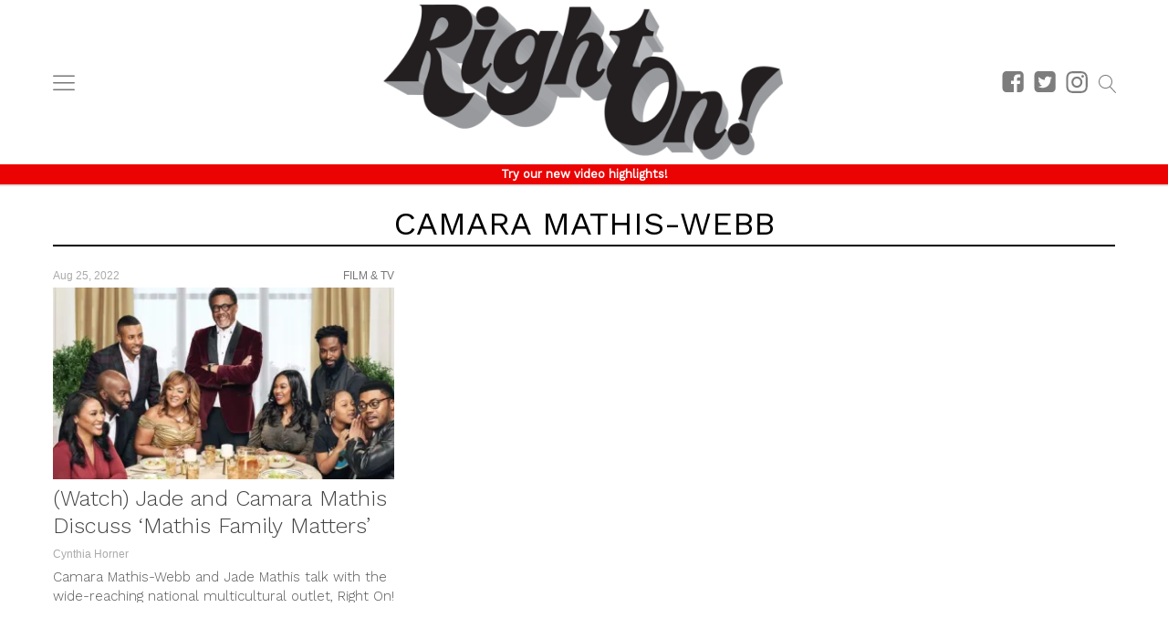

--- FILE ---
content_type: text/html; charset=UTF-8
request_url: https://rightondigital.com/tag/camara-mathis-webb/
body_size: 20603
content:
<!DOCTYPE html>   
<html lang="en-US">

	<head>
		<meta charset = "UTF-8" />
		<meta name="viewport" content="initial-scale=1.0,width=device-width,user-scalable=no,minimum-scale=1.0,maximum-scale=1.0" />
		<title>Camara Mathis-Webb</title>
		<script async src="https://rightondigital.com/wp-content/themes/coedmediagroup/js/prebid4.16.0.js"></script>
		<!-- Quantcast Choice. Consent Manager Tag v2.0 (for TCF 2.0) -->
<script type="text/javascript" async=true>
(function() {
  var host = window.location.hostname;
  var element = document.createElement('script');
  var firstScript = document.getElementsByTagName('script')[0];
  var milliseconds = new Date().getTime();
  var url = 'https://quantcast.mgr.consensu.org'
    .concat('/choice/', '530ztoUXv9qws', '/', host, '/choice.js')
    .concat('?timestamp=', milliseconds);
  var uspTries = 0;
  var uspTriesLimit = 3;
  element.async = true;
  element.type = 'text/javascript';
  element.src = url;

  firstScript.parentNode.insertBefore(element, firstScript);

  function makeStub() {
    var TCF_LOCATOR_NAME = '__tcfapiLocator';
    var queue = [];
    var win = window;
    var cmpFrame;

    function addFrame() {
      var doc = win.document;
      var otherCMP = !!(win.frames[TCF_LOCATOR_NAME]);

      if (!otherCMP) {
        if (doc.body) {
          var iframe = doc.createElement('iframe');

          iframe.style.cssText = 'display:none';
          iframe.name = TCF_LOCATOR_NAME;
          doc.body.appendChild(iframe);
        } else {
          setTimeout(addFrame, 5);
        }
      }
      return !otherCMP;
    }

    function tcfAPIHandler() {
      var gdprApplies;
      var args = arguments;

      if (!args.length) {
        return queue;
      } else if (args[0] === 'setGdprApplies') {
        if (
          args.length > 3 &&
          args[2] === 2 &&
          typeof args[3] === 'boolean'
        ) {
          gdprApplies = args[3];
          if (typeof args[2] === 'function') {
            args[2]('set', true);
          }
        }
      } else if (args[0] === 'ping') {
        var retr = {
          gdprApplies: gdprApplies,
          cmpLoaded: false,
          cmpStatus: 'stub'
        };

        if (typeof args[2] === 'function') {
          args[2](retr);
        }
      } else {
        queue.push(args);
      }
    }

    function postMessageEventHandler(event) {
      var msgIsString = typeof event.data === 'string';
      var json = {};

      try {
        if (msgIsString) {
          json = JSON.parse(event.data);
        } else {
          json = event.data;
        }
      } catch (ignore) {}

      var payload = json.__tcfapiCall;

      if (payload) {
        window.__tcfapi(
          payload.command,
          payload.version,
          function(retValue, success) {
            var returnMsg = {
              __tcfapiReturn: {
                returnValue: retValue,
                success: success,
                callId: payload.callId
              }
            };
            if (msgIsString) {
              returnMsg = JSON.stringify(returnMsg);
            }
            event.source.postMessage(returnMsg, '*');
          },
          payload.parameter
        );
      }
    }

    while (win) {
      try {
        if (win.frames[TCF_LOCATOR_NAME]) {
          cmpFrame = win;
          break;
        }
      } catch (ignore) {}

      if (win === window.top) {
        break;
      }
      win = win.parent;
    }
    if (!cmpFrame) {
      addFrame();
      win.__tcfapi = tcfAPIHandler;
      win.addEventListener('message', postMessageEventHandler, false);
    }
  };

  if (typeof module !== 'undefined') {
    module.exports = makeStub;
  } else {
    makeStub();
  }

  var uspStubFunction = function() {
    var arg = arguments;
    if (typeof window.__uspapi !== uspStubFunction) {
      setTimeout(function() {
        if (typeof window.__uspapi !== 'undefined') {
          window.__uspapi.apply(window.__uspapi, arg);
        }
      }, 500);
    }
  };

  var checkIfUspIsReady = function() {
    uspTries++;
    if (window.__uspapi === uspStubFunction && uspTries < uspTriesLimit) {
      console.warn('USP is not accessible');
    } else {
      clearInterval(uspInterval);
    }
  };

  if (typeof window.__uspapi === 'undefined') {
    window.__uspapi = uspStubFunction;
    var uspInterval = setInterval(checkIfUspIsReady, 6000);
  }
})();
</script>
<!-- Quantcast Tag -->
<script type="text/javascript">
var _qevents = _qevents || [];

(function() {
var elem = document.createElement('script');
elem.src = (document.location.protocol == "https:" ? "https://secure" : "http://edge") + ".quantserve.com/quant.js";
elem.async = true;
elem.type = "text/javascript";
var scpt = document.getElementsByTagName('script')[0];
scpt.parentNode.insertBefore(elem, scpt);
})();

_qevents.push({
qacct:"p-530ztoUXv9qws"
});


var div_1_sizes = [[300, 250]];
var PREBID_TIMEOUT = 1000;
var FAILSAFE_TIMEOUT = 3000;
var adUnits = [{code: '/9590877/ROD/ROD_300_ATF_GAL', mediaTypes: { banner: { sizes: div_1_sizes } }, bids: [{ bidder: 'aardvark', params: { ai: 'p9jf', sc: 'HPVY' } }] }];
var googletag = googletag || {};
googletag.cmd = googletag.cmd || [];
googletag.cmd.push(function() {
	googletag.pubads().disableInitialLoad();
});

var pbjs = pbjs || {};
pbjs.que = pbjs.que || [];

pbjs.que.push(function() {
	pbjs.addAdUnits(adUnits);
	pbjs.requestBids({
		bidsBackHandler: initAdserver,
		timeout: PREBID_TIMEOUT
	});
});

function initAdserver() {
	if (pbjs.initAdserverSet) return;
	pbjs.initAdserverSet = true;
	googletag.cmd.push(function() {
		pbjs.que.push(function() {
		pbjs.setTargetingForGPTAsync();
		googletag.pubads().refresh();
		});
	});
}

setTimeout(function() {
	initAdserver();
}, FAILSAFE_TIMEOUT);

googletag.cmd.push(function() { 
	googletag.defineSlot('/9590877/ROD/ROD_300_ATF_GAL', div_1_sizes, 'div-1').addService(googletag.pubads());
	googletag.pubads().enableSingleRequest();
	googletag.enableServices();
});

</script>

<noscript>
<div style="display:none;">
<img src="//pixel.quantserve.com/pixel/p-530ztoUXv9qws.gif" border="0" height="1" width="1" alt="Quantcast"/>
</div>
</noscript>
<!-- End Quantcast tag -->
<!-- End Quantcast Choice. Consent Manager Tag v2.0 (for TCF 2.0) -->
<meta name="keywords" content="camara mathis-webb" /><meta name="google-site-verification" content="-LqfJ1-VS_QxKEkE8kRP8-zpfzmzpk3oEfv8TvcGhfA" />
<meta name='dailymotion-domain-verification' content='dm46cpyo26jpmyzrf' />

<meta name='robots' content='max-image-preview:large' />
	<style>img:is([sizes="auto" i], [sizes^="auto," i]) { contain-intrinsic-size: 3000px 1500px }</style>
	<meta property="fb:app_id" content="1014387335306635"/>
<meta property="og:type" content="website"/>
<meta property="og:title" content=""/>
<meta property="og:description" content=""/>
<link rel="canonical" href="https://rightondigital.com/tag/camara-mathis-webb/" />
<meta property="og:url" content="https://rightondigital.com/tag/camara-mathis-webb/"/>
<link rel="image_src" href="https://i0.wp.com/rightondigital.com/wp-content/uploads/2022/07/mathis-family-matters-590x437-1.jpg?w=750&#038;ssl=1" />
<meta property="og:image" content="https://i0.wp.com/rightondigital.com/wp-content/uploads/2022/07/mathis-family-matters-590x437-1.jpg?w=750&#038;ssl=1" />
<meta name="twitter:card" content="photo" />
<meta name="twitter:site" content="" />
<meta name="twitter:title" content="Camara Mathis-Webb" />
<meta name="twitter:image" content="https://i0.wp.com/rightondigital.com/wp-content/uploads/2022/07/mathis-family-matters-590x437-1.jpg?w=750&#038;ssl=1" />
<link rel='dns-prefetch' href='//stats.wp.com' />
<link rel='preconnect' href='//i0.wp.com' />
<link rel='preconnect' href='//c0.wp.com' />
<script type="text/javascript">
/* <![CDATA[ */
window._wpemojiSettings = {"baseUrl":"https:\/\/s.w.org\/images\/core\/emoji\/16.0.1\/72x72\/","ext":".png","svgUrl":"https:\/\/s.w.org\/images\/core\/emoji\/16.0.1\/svg\/","svgExt":".svg","source":{"concatemoji":"https:\/\/rightondigital.com\/wp-includes\/js\/wp-emoji-release.min.js?ver=6.8.3"}};
/*! This file is auto-generated */
!function(s,n){var o,i,e;function c(e){try{var t={supportTests:e,timestamp:(new Date).valueOf()};sessionStorage.setItem(o,JSON.stringify(t))}catch(e){}}function p(e,t,n){e.clearRect(0,0,e.canvas.width,e.canvas.height),e.fillText(t,0,0);var t=new Uint32Array(e.getImageData(0,0,e.canvas.width,e.canvas.height).data),a=(e.clearRect(0,0,e.canvas.width,e.canvas.height),e.fillText(n,0,0),new Uint32Array(e.getImageData(0,0,e.canvas.width,e.canvas.height).data));return t.every(function(e,t){return e===a[t]})}function u(e,t){e.clearRect(0,0,e.canvas.width,e.canvas.height),e.fillText(t,0,0);for(var n=e.getImageData(16,16,1,1),a=0;a<n.data.length;a++)if(0!==n.data[a])return!1;return!0}function f(e,t,n,a){switch(t){case"flag":return n(e,"\ud83c\udff3\ufe0f\u200d\u26a7\ufe0f","\ud83c\udff3\ufe0f\u200b\u26a7\ufe0f")?!1:!n(e,"\ud83c\udde8\ud83c\uddf6","\ud83c\udde8\u200b\ud83c\uddf6")&&!n(e,"\ud83c\udff4\udb40\udc67\udb40\udc62\udb40\udc65\udb40\udc6e\udb40\udc67\udb40\udc7f","\ud83c\udff4\u200b\udb40\udc67\u200b\udb40\udc62\u200b\udb40\udc65\u200b\udb40\udc6e\u200b\udb40\udc67\u200b\udb40\udc7f");case"emoji":return!a(e,"\ud83e\udedf")}return!1}function g(e,t,n,a){var r="undefined"!=typeof WorkerGlobalScope&&self instanceof WorkerGlobalScope?new OffscreenCanvas(300,150):s.createElement("canvas"),o=r.getContext("2d",{willReadFrequently:!0}),i=(o.textBaseline="top",o.font="600 32px Arial",{});return e.forEach(function(e){i[e]=t(o,e,n,a)}),i}function t(e){var t=s.createElement("script");t.src=e,t.defer=!0,s.head.appendChild(t)}"undefined"!=typeof Promise&&(o="wpEmojiSettingsSupports",i=["flag","emoji"],n.supports={everything:!0,everythingExceptFlag:!0},e=new Promise(function(e){s.addEventListener("DOMContentLoaded",e,{once:!0})}),new Promise(function(t){var n=function(){try{var e=JSON.parse(sessionStorage.getItem(o));if("object"==typeof e&&"number"==typeof e.timestamp&&(new Date).valueOf()<e.timestamp+604800&&"object"==typeof e.supportTests)return e.supportTests}catch(e){}return null}();if(!n){if("undefined"!=typeof Worker&&"undefined"!=typeof OffscreenCanvas&&"undefined"!=typeof URL&&URL.createObjectURL&&"undefined"!=typeof Blob)try{var e="postMessage("+g.toString()+"("+[JSON.stringify(i),f.toString(),p.toString(),u.toString()].join(",")+"));",a=new Blob([e],{type:"text/javascript"}),r=new Worker(URL.createObjectURL(a),{name:"wpTestEmojiSupports"});return void(r.onmessage=function(e){c(n=e.data),r.terminate(),t(n)})}catch(e){}c(n=g(i,f,p,u))}t(n)}).then(function(e){for(var t in e)n.supports[t]=e[t],n.supports.everything=n.supports.everything&&n.supports[t],"flag"!==t&&(n.supports.everythingExceptFlag=n.supports.everythingExceptFlag&&n.supports[t]);n.supports.everythingExceptFlag=n.supports.everythingExceptFlag&&!n.supports.flag,n.DOMReady=!1,n.readyCallback=function(){n.DOMReady=!0}}).then(function(){return e}).then(function(){var e;n.supports.everything||(n.readyCallback(),(e=n.source||{}).concatemoji?t(e.concatemoji):e.wpemoji&&e.twemoji&&(t(e.twemoji),t(e.wpemoji)))}))}((window,document),window._wpemojiSettings);
/* ]]> */
</script>
<link rel='stylesheet' id='dashicons-css' href='https://c0.wp.com/c/6.8.3/wp-includes/css/dashicons.min.css' type='text/css' media='all' />
<link rel='stylesheet' id='cmg_stylesheet-css' href='https://rightondigital.com/wp-content/themes/coedmediagroup/style.css?ver=05-26-2020' type='text/css' media='all' />
<link rel='stylesheet' id='righton_style-css' href='https://rightondigital.com/wp-content/themes/coedmediagroup/sites/righton/righton_style.css?ver=02-18-2021-v1' type='text/css' media='all' />
<style id='wp-emoji-styles-inline-css' type='text/css'>

	img.wp-smiley, img.emoji {
		display: inline !important;
		border: none !important;
		box-shadow: none !important;
		height: 1em !important;
		width: 1em !important;
		margin: 0 0.07em !important;
		vertical-align: -0.1em !important;
		background: none !important;
		padding: 0 !important;
	}
</style>
<link rel='stylesheet' id='wp-block-library-css' href='https://c0.wp.com/c/6.8.3/wp-includes/css/dist/block-library/style.min.css' type='text/css' media='all' />
<style id='classic-theme-styles-inline-css' type='text/css'>
/*! This file is auto-generated */
.wp-block-button__link{color:#fff;background-color:#32373c;border-radius:9999px;box-shadow:none;text-decoration:none;padding:calc(.667em + 2px) calc(1.333em + 2px);font-size:1.125em}.wp-block-file__button{background:#32373c;color:#fff;text-decoration:none}
</style>
<link rel='stylesheet' id='mediaelement-css' href='https://c0.wp.com/c/6.8.3/wp-includes/js/mediaelement/mediaelementplayer-legacy.min.css' type='text/css' media='all' />
<link rel='stylesheet' id='wp-mediaelement-css' href='https://c0.wp.com/c/6.8.3/wp-includes/js/mediaelement/wp-mediaelement.min.css' type='text/css' media='all' />
<style id='jetpack-sharing-buttons-style-inline-css' type='text/css'>
.jetpack-sharing-buttons__services-list{display:flex;flex-direction:row;flex-wrap:wrap;gap:0;list-style-type:none;margin:5px;padding:0}.jetpack-sharing-buttons__services-list.has-small-icon-size{font-size:12px}.jetpack-sharing-buttons__services-list.has-normal-icon-size{font-size:16px}.jetpack-sharing-buttons__services-list.has-large-icon-size{font-size:24px}.jetpack-sharing-buttons__services-list.has-huge-icon-size{font-size:36px}@media print{.jetpack-sharing-buttons__services-list{display:none!important}}.editor-styles-wrapper .wp-block-jetpack-sharing-buttons{gap:0;padding-inline-start:0}ul.jetpack-sharing-buttons__services-list.has-background{padding:1.25em 2.375em}
</style>
<style id='global-styles-inline-css' type='text/css'>
:root{--wp--preset--aspect-ratio--square: 1;--wp--preset--aspect-ratio--4-3: 4/3;--wp--preset--aspect-ratio--3-4: 3/4;--wp--preset--aspect-ratio--3-2: 3/2;--wp--preset--aspect-ratio--2-3: 2/3;--wp--preset--aspect-ratio--16-9: 16/9;--wp--preset--aspect-ratio--9-16: 9/16;--wp--preset--color--black: #000000;--wp--preset--color--cyan-bluish-gray: #abb8c3;--wp--preset--color--white: #ffffff;--wp--preset--color--pale-pink: #f78da7;--wp--preset--color--vivid-red: #cf2e2e;--wp--preset--color--luminous-vivid-orange: #ff6900;--wp--preset--color--luminous-vivid-amber: #fcb900;--wp--preset--color--light-green-cyan: #7bdcb5;--wp--preset--color--vivid-green-cyan: #00d084;--wp--preset--color--pale-cyan-blue: #8ed1fc;--wp--preset--color--vivid-cyan-blue: #0693e3;--wp--preset--color--vivid-purple: #9b51e0;--wp--preset--gradient--vivid-cyan-blue-to-vivid-purple: linear-gradient(135deg,rgba(6,147,227,1) 0%,rgb(155,81,224) 100%);--wp--preset--gradient--light-green-cyan-to-vivid-green-cyan: linear-gradient(135deg,rgb(122,220,180) 0%,rgb(0,208,130) 100%);--wp--preset--gradient--luminous-vivid-amber-to-luminous-vivid-orange: linear-gradient(135deg,rgba(252,185,0,1) 0%,rgba(255,105,0,1) 100%);--wp--preset--gradient--luminous-vivid-orange-to-vivid-red: linear-gradient(135deg,rgba(255,105,0,1) 0%,rgb(207,46,46) 100%);--wp--preset--gradient--very-light-gray-to-cyan-bluish-gray: linear-gradient(135deg,rgb(238,238,238) 0%,rgb(169,184,195) 100%);--wp--preset--gradient--cool-to-warm-spectrum: linear-gradient(135deg,rgb(74,234,220) 0%,rgb(151,120,209) 20%,rgb(207,42,186) 40%,rgb(238,44,130) 60%,rgb(251,105,98) 80%,rgb(254,248,76) 100%);--wp--preset--gradient--blush-light-purple: linear-gradient(135deg,rgb(255,206,236) 0%,rgb(152,150,240) 100%);--wp--preset--gradient--blush-bordeaux: linear-gradient(135deg,rgb(254,205,165) 0%,rgb(254,45,45) 50%,rgb(107,0,62) 100%);--wp--preset--gradient--luminous-dusk: linear-gradient(135deg,rgb(255,203,112) 0%,rgb(199,81,192) 50%,rgb(65,88,208) 100%);--wp--preset--gradient--pale-ocean: linear-gradient(135deg,rgb(255,245,203) 0%,rgb(182,227,212) 50%,rgb(51,167,181) 100%);--wp--preset--gradient--electric-grass: linear-gradient(135deg,rgb(202,248,128) 0%,rgb(113,206,126) 100%);--wp--preset--gradient--midnight: linear-gradient(135deg,rgb(2,3,129) 0%,rgb(40,116,252) 100%);--wp--preset--font-size--small: 13px;--wp--preset--font-size--medium: 20px;--wp--preset--font-size--large: 36px;--wp--preset--font-size--x-large: 42px;--wp--preset--spacing--20: 0.44rem;--wp--preset--spacing--30: 0.67rem;--wp--preset--spacing--40: 1rem;--wp--preset--spacing--50: 1.5rem;--wp--preset--spacing--60: 2.25rem;--wp--preset--spacing--70: 3.38rem;--wp--preset--spacing--80: 5.06rem;--wp--preset--shadow--natural: 6px 6px 9px rgba(0, 0, 0, 0.2);--wp--preset--shadow--deep: 12px 12px 50px rgba(0, 0, 0, 0.4);--wp--preset--shadow--sharp: 6px 6px 0px rgba(0, 0, 0, 0.2);--wp--preset--shadow--outlined: 6px 6px 0px -3px rgba(255, 255, 255, 1), 6px 6px rgba(0, 0, 0, 1);--wp--preset--shadow--crisp: 6px 6px 0px rgba(0, 0, 0, 1);}:where(.is-layout-flex){gap: 0.5em;}:where(.is-layout-grid){gap: 0.5em;}body .is-layout-flex{display: flex;}.is-layout-flex{flex-wrap: wrap;align-items: center;}.is-layout-flex > :is(*, div){margin: 0;}body .is-layout-grid{display: grid;}.is-layout-grid > :is(*, div){margin: 0;}:where(.wp-block-columns.is-layout-flex){gap: 2em;}:where(.wp-block-columns.is-layout-grid){gap: 2em;}:where(.wp-block-post-template.is-layout-flex){gap: 1.25em;}:where(.wp-block-post-template.is-layout-grid){gap: 1.25em;}.has-black-color{color: var(--wp--preset--color--black) !important;}.has-cyan-bluish-gray-color{color: var(--wp--preset--color--cyan-bluish-gray) !important;}.has-white-color{color: var(--wp--preset--color--white) !important;}.has-pale-pink-color{color: var(--wp--preset--color--pale-pink) !important;}.has-vivid-red-color{color: var(--wp--preset--color--vivid-red) !important;}.has-luminous-vivid-orange-color{color: var(--wp--preset--color--luminous-vivid-orange) !important;}.has-luminous-vivid-amber-color{color: var(--wp--preset--color--luminous-vivid-amber) !important;}.has-light-green-cyan-color{color: var(--wp--preset--color--light-green-cyan) !important;}.has-vivid-green-cyan-color{color: var(--wp--preset--color--vivid-green-cyan) !important;}.has-pale-cyan-blue-color{color: var(--wp--preset--color--pale-cyan-blue) !important;}.has-vivid-cyan-blue-color{color: var(--wp--preset--color--vivid-cyan-blue) !important;}.has-vivid-purple-color{color: var(--wp--preset--color--vivid-purple) !important;}.has-black-background-color{background-color: var(--wp--preset--color--black) !important;}.has-cyan-bluish-gray-background-color{background-color: var(--wp--preset--color--cyan-bluish-gray) !important;}.has-white-background-color{background-color: var(--wp--preset--color--white) !important;}.has-pale-pink-background-color{background-color: var(--wp--preset--color--pale-pink) !important;}.has-vivid-red-background-color{background-color: var(--wp--preset--color--vivid-red) !important;}.has-luminous-vivid-orange-background-color{background-color: var(--wp--preset--color--luminous-vivid-orange) !important;}.has-luminous-vivid-amber-background-color{background-color: var(--wp--preset--color--luminous-vivid-amber) !important;}.has-light-green-cyan-background-color{background-color: var(--wp--preset--color--light-green-cyan) !important;}.has-vivid-green-cyan-background-color{background-color: var(--wp--preset--color--vivid-green-cyan) !important;}.has-pale-cyan-blue-background-color{background-color: var(--wp--preset--color--pale-cyan-blue) !important;}.has-vivid-cyan-blue-background-color{background-color: var(--wp--preset--color--vivid-cyan-blue) !important;}.has-vivid-purple-background-color{background-color: var(--wp--preset--color--vivid-purple) !important;}.has-black-border-color{border-color: var(--wp--preset--color--black) !important;}.has-cyan-bluish-gray-border-color{border-color: var(--wp--preset--color--cyan-bluish-gray) !important;}.has-white-border-color{border-color: var(--wp--preset--color--white) !important;}.has-pale-pink-border-color{border-color: var(--wp--preset--color--pale-pink) !important;}.has-vivid-red-border-color{border-color: var(--wp--preset--color--vivid-red) !important;}.has-luminous-vivid-orange-border-color{border-color: var(--wp--preset--color--luminous-vivid-orange) !important;}.has-luminous-vivid-amber-border-color{border-color: var(--wp--preset--color--luminous-vivid-amber) !important;}.has-light-green-cyan-border-color{border-color: var(--wp--preset--color--light-green-cyan) !important;}.has-vivid-green-cyan-border-color{border-color: var(--wp--preset--color--vivid-green-cyan) !important;}.has-pale-cyan-blue-border-color{border-color: var(--wp--preset--color--pale-cyan-blue) !important;}.has-vivid-cyan-blue-border-color{border-color: var(--wp--preset--color--vivid-cyan-blue) !important;}.has-vivid-purple-border-color{border-color: var(--wp--preset--color--vivid-purple) !important;}.has-vivid-cyan-blue-to-vivid-purple-gradient-background{background: var(--wp--preset--gradient--vivid-cyan-blue-to-vivid-purple) !important;}.has-light-green-cyan-to-vivid-green-cyan-gradient-background{background: var(--wp--preset--gradient--light-green-cyan-to-vivid-green-cyan) !important;}.has-luminous-vivid-amber-to-luminous-vivid-orange-gradient-background{background: var(--wp--preset--gradient--luminous-vivid-amber-to-luminous-vivid-orange) !important;}.has-luminous-vivid-orange-to-vivid-red-gradient-background{background: var(--wp--preset--gradient--luminous-vivid-orange-to-vivid-red) !important;}.has-very-light-gray-to-cyan-bluish-gray-gradient-background{background: var(--wp--preset--gradient--very-light-gray-to-cyan-bluish-gray) !important;}.has-cool-to-warm-spectrum-gradient-background{background: var(--wp--preset--gradient--cool-to-warm-spectrum) !important;}.has-blush-light-purple-gradient-background{background: var(--wp--preset--gradient--blush-light-purple) !important;}.has-blush-bordeaux-gradient-background{background: var(--wp--preset--gradient--blush-bordeaux) !important;}.has-luminous-dusk-gradient-background{background: var(--wp--preset--gradient--luminous-dusk) !important;}.has-pale-ocean-gradient-background{background: var(--wp--preset--gradient--pale-ocean) !important;}.has-electric-grass-gradient-background{background: var(--wp--preset--gradient--electric-grass) !important;}.has-midnight-gradient-background{background: var(--wp--preset--gradient--midnight) !important;}.has-small-font-size{font-size: var(--wp--preset--font-size--small) !important;}.has-medium-font-size{font-size: var(--wp--preset--font-size--medium) !important;}.has-large-font-size{font-size: var(--wp--preset--font-size--large) !important;}.has-x-large-font-size{font-size: var(--wp--preset--font-size--x-large) !important;}
:where(.wp-block-post-template.is-layout-flex){gap: 1.25em;}:where(.wp-block-post-template.is-layout-grid){gap: 1.25em;}
:where(.wp-block-columns.is-layout-flex){gap: 2em;}:where(.wp-block-columns.is-layout-grid){gap: 2em;}
:root :where(.wp-block-pullquote){font-size: 1.5em;line-height: 1.6;}
</style>
<link rel='stylesheet' id='tiled-gallery-css' href='https://c0.wp.com/p/jetpack/15.0/modules/tiled-gallery/tiled-gallery/tiled-gallery.css' type='text/css' media='all' />
<script type="text/javascript" id="cmg_load-js-extra">
/* <![CDATA[ */
var cmg_load_params = {"cmgGAID":"UA-563960-21","cmgFonts":"Work+Sans:300,400","postId":"","cats":"","tags":"","pageType":"archive_tag","taxTitle":"Camara Mathis-Webb","postAuthor":"","cmgPreBidJSON":"","amazonHB":""};
/* ]]> */
</script>
<script type="text/javascript" src="https://rightondigital.com/wp-content/themes/coedmediagroup/js/load.js?ver=03-27-2016" id="cmg_load-js"></script>
<script type="text/javascript" src="https://c0.wp.com/c/6.8.3/wp-includes/js/jquery/jquery.min.js" id="jquery-core-js"></script>
<script type="text/javascript" src="https://c0.wp.com/c/6.8.3/wp-includes/js/jquery/jquery-migrate.min.js" id="jquery-migrate-js"></script>
<script type="text/javascript" src="https://rightondigital.com/wp-content/themes/coedmediagroup/js/jquery.sonar.js?ver=6.8.3" id="cmg_sonar-js"></script>
<script type="text/javascript" id="cmg_initiate-js-extra">
/* <![CDATA[ */
var cmg_initiate_params = {"cmgSite":"righton","cmgYMJSON":"","postId":"0","ratingID":""};
/* ]]> */
</script>
<script type="text/javascript" src="https://rightondigital.com/wp-content/themes/coedmediagroup/js/initiate.js?ver=11-11-2015-v7" id="cmg_initiate-js"></script>
<link rel="https://api.w.org/" href="https://rightondigital.com/wp-json/" /><link rel="alternate" title="JSON" type="application/json" href="https://rightondigital.com/wp-json/wp/v2/tags/4622" /><link rel="EditURI" type="application/rsd+xml" title="RSD" href="https://rightondigital.com/xmlrpc.php?rsd" />
<meta name="generator" content="WordPress 6.8.3" />
	<style>img#wpstats{display:none}</style>
		<!-- There is no amphtml version available for this URL. --><link rel="icon" href="https://i0.wp.com/rightondigital.com/wp-content/uploads/2020/11/cropped-rightondigital_favicon_2.png?fit=32%2C32&#038;ssl=1" sizes="32x32" />
<link rel="icon" href="https://i0.wp.com/rightondigital.com/wp-content/uploads/2020/11/cropped-rightondigital_favicon_2.png?fit=192%2C192&#038;ssl=1" sizes="192x192" />
<link rel="apple-touch-icon" href="https://i0.wp.com/rightondigital.com/wp-content/uploads/2020/11/cropped-rightondigital_favicon_2.png?fit=180%2C180&#038;ssl=1" />
<meta name="msapplication-TileImage" content="https://i0.wp.com/rightondigital.com/wp-content/uploads/2020/11/cropped-rightondigital_favicon_2.png?fit=270%2C270&#038;ssl=1" />
		<style type="text/css" id="wp-custom-css">
			.entry-content a {
    font-weight: bold;
}		</style>
			

	</head>
	<body class="archive tag tag-camara-mathis-webb tag-4622 wp-theme-coedmediagroup">
		
			
		<svg style="position: absolute; width: 0; height: 0; overflow: hidden;" version="1.1" xmlns="http://www.w3.org/2000/svg" xmlns:xlink="http://www.w3.org/1999/xlink">
<defs>
<!--search-->
<symbol id="cmg_search" viewBox="0 0 1024 1024"><path class="path1" d="M966.070 981.101l-304.302-331.965c68.573-71.754 106.232-165.549 106.232-265.136 0-102.57-39.942-199-112.47-271.53s-168.96-112.47-271.53-112.47-199 39.942-271.53 112.47-112.47 168.96-112.47 271.53 39.942 199.002 112.47 271.53 168.96 112.47 271.53 112.47c88.362 0 172.152-29.667 240.043-84.248l304.285 331.947c5.050 5.507 11.954 8.301 18.878 8.301 6.179 0 12.378-2.226 17.293-6.728 10.421-9.555 11.126-25.749 1.571-36.171zM51.2 384c0-183.506 149.294-332.8 332.8-332.8s332.8 149.294 332.8 332.8-149.294 332.8-332.8 332.8-332.8-149.294-332.8-332.8z"></path></symbol>
<!--close-->
<symbol id="cmg_close" viewBox="0 0 25 32"><path class="path1" d="M23.179 23.607q0 0.714-0.5 1.214l-2.429 2.429q-0.5 0.5-1.214 0.5t-1.214-0.5l-5.25-5.25-5.25 5.25q-0.5 0.5-1.214 0.5t-1.214-0.5l-2.429-2.429q-0.5-0.5-0.5-1.214t0.5-1.214l5.25-5.25-5.25-5.25q-0.5-0.5-0.5-1.214t0.5-1.214l2.429-2.429q0.5-0.5 1.214-0.5t1.214 0.5l5.25 5.25 5.25-5.25q0.5-0.5 1.214-0.5t1.214 0.5l2.429 2.429q0.5 0.5 0.5 1.214t-0.5 1.214l-5.25 5.25 5.25 5.25q0.5 0.5 0.5 1.214z"></path></symbol>
<!--clock-o-->
<symbol id="cmg_clock-o" viewBox="0 0 27 32"><path class="path1" d="M16 9.714v8q0 0.25-0.161 0.411t-0.411 0.161h-5.714q-0.25 0-0.411-0.161t-0.161-0.411v-1.143q0-0.25 0.161-0.411t0.411-0.161h4v-6.286q0-0.25 0.161-0.411t0.411-0.161h1.143q0.25 0 0.411 0.161t0.161 0.411zM23.429 16q0-2.643-1.304-4.875t-3.536-3.536-4.875-1.304-4.875 1.304-3.536 3.536-1.304 4.875 1.304 4.875 3.536 3.536 4.875 1.304 4.875-1.304 3.536-3.536 1.304-4.875zM27.429 16q0 3.732-1.839 6.884t-4.991 4.991-6.884 1.839-6.884-1.839-4.991-4.991-1.839-6.884 1.839-6.884 4.991-4.991 6.884-1.839 6.884 1.839 4.991 4.991 1.839 6.884z"></path></symbol>
<!--refresh-->
<symbol id="cmg_refresh" viewBox="0 0 27 32"><path class="path1" d="M26.982 18.857q0 0.089-0.018 0.125-1.143 4.786-4.786 7.759t-8.536 2.973q-2.607 0-5.045-0.982t-4.348-2.804l-2.304 2.304q-0.339 0.339-0.804 0.339t-0.804-0.339-0.339-0.804v-8q0-0.464 0.339-0.804t0.804-0.339h8q0.464 0 0.804 0.339t0.339 0.804-0.339 0.804l-2.446 2.446q1.268 1.179 2.875 1.821t3.339 0.643q2.393 0 4.464-1.161t3.321-3.196q0.196-0.304 0.946-2.089 0.143-0.411 0.536-0.411h3.429q0.232 0 0.402 0.17t0.17 0.402zM27.429 4.571v8q0 0.464-0.339 0.804t-0.804 0.339h-8q-0.464 0-0.804-0.339t-0.339-0.804 0.339-0.804l2.464-2.464q-2.643-2.446-6.232-2.446-2.393 0-4.464 1.161t-3.321 3.196q-0.196 0.304-0.946 2.089-0.143 0.411-0.536 0.411h-3.554q-0.232 0-0.402-0.17t-0.17-0.402v-0.125q1.161-4.786 4.821-7.759t8.571-2.973q2.607 0 5.071 0.991t4.375 2.795l2.321-2.304q0.339-0.339 0.804-0.339t0.804 0.339 0.339 0.804z"><animateTransform attributeType="xml"  attributeName="transform" type="rotate" from="0 13.5 16" to="360 13.5 16" dur="0.8s" repeatCount="indefinite" /></path></symbol>
<!--camera-->
<symbol id="cmg_camera" viewBox="0 0 34 32"><path class="path1" d="M17.143 12q2.125 0 3.634 1.509t1.509 3.634-1.509 3.634-3.634 1.509-3.634-1.509-1.509-3.634 1.509-3.634 3.634-1.509zM29.714 4.571q1.893 0 3.232 1.339t1.339 3.232v16q0 1.893-1.339 3.232t-3.232 1.339h-25.143q-1.893 0-3.232-1.339t-1.339-3.232v-16q0-1.893 1.339-3.232t3.232-1.339h4l0.911-2.429q0.339-0.875 1.241-1.509t1.848-0.634h9.143q0.946 0 1.848 0.634t1.241 1.509l0.911 2.429h4zM17.143 25.143q3.304 0 5.652-2.348t2.348-5.652-2.348-5.652-5.652-2.348-5.652 2.348-2.348 5.652 2.348 5.652 5.652 2.348z"></path></symbol>
<!--expand-->
<symbol id="cmg_expand" viewBox="0 0 27 32"><path class="path1" d="M13.482 18.857q0 0.232-0.179 0.411l-5.929 5.929 2.571 2.571q0.339 0.339 0.339 0.804t-0.339 0.804-0.804 0.339h-8q-0.464 0-0.804-0.339t-0.339-0.804v-8q0-0.464 0.339-0.804t0.804-0.339 0.804 0.339l2.571 2.571 5.929-5.929q0.179-0.179 0.411-0.179t0.411 0.179l2.036 2.036q0.179 0.179 0.179 0.411zM27.429 3.429v8q0 0.464-0.339 0.804t-0.804 0.339-0.804-0.339l-2.571-2.571-5.929 5.929q-0.179 0.179-0.411 0.179t-0.411-0.179l-2.036-2.036q-0.179-0.179-0.179-0.411t0.179-0.411l5.929-5.929-2.571-2.571q-0.339-0.339-0.339-0.804t0.339-0.804 0.804-0.339h8q0.464 0 0.804 0.339t0.339 0.804z"></path></symbol>
<!--comment-->
<symbol id="cmg_sms_path" viewBox="0 0 32 32"><path class="path1" d="M32 16q0 3.107-2.143 5.741t-5.821 4.161-8.036 1.527q-1.25 0-2.589-0.143-3.536 3.125-8.214 4.321-0.875 0.25-2.036 0.393-0.304 0.036-0.545-0.161t-0.313-0.518v-0.018q-0.054-0.071-0.009-0.214t0.036-0.179 0.080-0.17l0.107-0.161t0.125-0.152 0.143-0.161q0.125-0.143 0.554-0.616t0.616-0.679 0.554-0.705 0.58-0.911 0.482-1.054 0.464-1.357q-2.804-1.589-4.42-3.929t-1.616-5.018q0-2.321 1.268-4.438t3.411-3.652 5.107-2.438 6.214-0.902q4.357 0 8.036 1.527t5.821 4.161 2.143 5.741z"></path></symbol>
<!--twitter-square-->
<symbol id="cmg_twitter" viewBox="0 0 27 32"><path class="path1" d="M22.857 10.893q-1 0.446-2.161 0.607 1.214-0.714 1.661-2.089-1.161 0.679-2.393 0.911-1.089-1.179-2.732-1.179-1.554 0-2.652 1.098t-1.098 2.652q0 0.518 0.089 0.857-2.304-0.125-4.321-1.161t-3.429-2.768q-0.518 0.893-0.518 1.893 0 2.036 1.625 3.125-0.839-0.018-1.786-0.464v0.036q0 1.339 0.893 2.384t2.196 1.295q-0.518 0.143-0.911 0.143-0.232 0-0.696-0.071 0.375 1.125 1.33 1.857t2.17 0.75q-2.071 1.607-4.661 1.607-0.464 0-0.893-0.054 2.643 1.679 5.75 1.679 2 0 3.75-0.634t3-1.696 2.152-2.446 1.339-2.893 0.438-3.009q0-0.321-0.018-0.482 1.125-0.804 1.875-1.946zM27.429 7.429v17.143q0 2.125-1.509 3.634t-3.634 1.509h-17.143q-2.125 0-3.634-1.509t-1.509-3.634v-17.143q0-2.125 1.509-3.634t3.634-1.509h17.143q2.125 0 3.634 1.509t1.509 3.634z"></path></symbol>
<!--facebook-square-->
<symbol id="cmg_facebook" viewBox="0 0 27 32"><path class="path1" d="M22.286 2.286q2.125 0 3.634 1.509t1.509 3.634v17.143q0 2.125-1.509 3.634t-3.634 1.509h-3.357v-10.625h3.554l0.536-4.143h-4.089v-2.643q0-1 0.42-1.5t1.634-0.5l2.179-0.018v-3.696q-1.125-0.161-3.179-0.161-2.429 0-3.884 1.429t-1.455 4.036v3.054h-3.571v4.143h3.571v10.625h-9.5q-2.125 0-3.634-1.509t-1.509-3.634v-17.143q0-2.125 1.509-3.634t3.634-1.509h17.143z"></path></symbol>
<!--twitter-->
<symbol id="cmg_twitter_path" viewBox="0 0 30 32"><path class="path1" d="M28.929 7.286q-1.196 1.75-2.893 2.982 0.018 0.25 0.018 0.75 0 2.321-0.679 4.634t-2.063 4.437-3.295 3.759-4.607 2.607-5.768 0.973q-4.839 0-8.857-2.589 0.625 0.071 1.393 0.071 4.018 0 7.161-2.464-1.875-0.036-3.357-1.152t-2.036-2.848q0.589 0.089 1.089 0.089 0.768 0 1.518-0.196-2-0.411-3.313-1.991t-1.313-3.67v-0.071q1.214 0.679 2.607 0.732-1.179-0.786-1.875-2.054t-0.696-2.75q0-1.571 0.786-2.911 2.161 2.661 5.259 4.259t6.634 1.777q-0.143-0.679-0.143-1.321 0-2.393 1.688-4.080t4.080-1.688q2.5 0 4.214 1.821 1.946-0.375 3.661-1.393-0.661 2.054-2.536 3.179 1.661-0.179 3.321-0.893z"></path></symbol>
<!--facebook-->
<symbol id="cmg_facebook_path" viewBox="0 0 19 32">
<path class="path1" d="M17.125 0.214v4.714h-2.804q-1.536 0-2.071 0.643t-0.536 1.929v3.375h5.232l-0.696 5.286h-4.536v13.554h-5.464v-13.554h-4.554v-5.286h4.554v-3.893q0-3.321 1.857-5.152t4.946-1.83q2.625 0 4.071 0.214z"></path></symbol>
<!--bars-->
<symbol id="cmg_bars" viewBox="0 0 1024 1024"><path class="path1" d="M896 307.2h-768c-14.138 0-25.6-11.462-25.6-25.6s11.462-25.6 25.6-25.6h768c14.139 0 25.6 11.462 25.6 25.6s-11.461 25.6-25.6 25.6z"></path><path class="path2" d="M896 563.2h-768c-14.138 0-25.6-11.461-25.6-25.6s11.462-25.6 25.6-25.6h768c14.139 0 25.6 11.461 25.6 25.6s-11.461 25.6-25.6 25.6z"></path><path class="path3" d="M896 819.2h-768c-14.138 0-25.6-11.461-25.6-25.6s11.462-25.6 25.6-25.6h768c14.139 0 25.6 11.461 25.6 25.6s-11.461 25.6-25.6 25.6z"></path></symbol>
<!--pinterest-square-->
<symbol id="cmg_pin" viewBox="0 0 27 32"><path class="path1" d="M22.286 2.286q2.125 0 3.634 1.509t1.509 3.634v17.143q0 2.125-1.509 3.634t-3.634 1.509h-12.946q1.518-2.179 1.929-3.75 0.161-0.607 0.946-3.732 0.375 0.696 1.313 1.196t2.009 0.5q3.232 0 5.277-2.634t2.045-6.67q0-1.5-0.625-2.902t-1.723-2.482-2.723-1.732-3.518-0.652q-1.857 0-3.473 0.509t-2.732 1.366-1.92 1.955-1.188 2.286-0.384 2.366q0 1.821 0.705 3.214t2.080 1.964q0.232 0.089 0.42 0t0.259-0.339q0.179-0.786 0.268-1.089 0.107-0.411-0.196-0.75-0.893-1.107-0.893-2.679 0-2.679 1.848-4.58t4.83-1.902q2.661 0 4.152 1.446t1.491 3.75q0 3-1.205 5.107t-3.098 2.107q-1.071 0-1.732-0.777t-0.411-1.848q0.143-0.607 0.473-1.652t0.527-1.821 0.196-1.33q0-0.875-0.473-1.455t-1.348-0.58q-1.089 0-1.848 1.009t-0.759 2.491q0 1.286 0.429 2.161l-1.75 7.393q-0.429 1.786-0.125 4.536h-3.268q-2.125 0-3.634-1.509t-1.509-3.634v-17.143q0-2.125 1.509-3.634t3.634-1.509h17.143z"></path></symbol>
<!--google-plus-square-->
<symbol id="cmg_gplus" viewBox="0 0 27 32"><path class="path1" d="M16.375 16.161q0-0.464-0.107-1.143h-6.464v2.357h3.875q-0.054 0.429-0.295 0.893t-0.67 0.946-1.188 0.795-1.723 0.313q-1.768 0-3.018-1.268t-1.25-3.054 1.25-3.054 3.018-1.268q1.643 0 2.732 1.054l1.857-1.804q-1.929-1.786-4.589-1.786-2.857 0-4.857 2.009t-2 4.848 2 4.848 4.857 2.009q2.946 0 4.759-1.875t1.812-4.821zM22.536 16.982h1.946v-1.964h-1.946v-1.964h-1.964v1.964h-1.964v1.964h1.964v1.964h1.964v-1.964zM27.429 7.429v17.143q0 2.125-1.509 3.634t-3.634 1.509h-17.143q-2.125 0-3.634-1.509t-1.509-3.634v-17.143q0-2.125 1.509-3.634t3.634-1.509h17.143q2.125 0 3.634 1.509t1.509 3.634z"></path></symbol>
<!--google-plus-->
<symbol id="cmg_googleplus_path" viewBox="0 0 41 32"><path class="path1" d="M25.661 16.304q0 3.714-1.554 6.616t-4.429 4.536-6.589 1.634q-2.661 0-5.089-1.036t-4.179-2.786-2.786-4.179-1.036-5.089 1.036-5.089 2.786-4.179 4.179-2.786 5.089-1.036q5.107 0 8.768 3.429l-3.554 3.411q-2.089-2.018-5.214-2.018-2.196 0-4.063 1.107t-2.955 3.009-1.089 4.152 1.089 4.152 2.955 3.009 4.063 1.107q1.482 0 2.723-0.411t2.045-1.027 1.402-1.402 0.875-1.482 0.384-1.321h-7.429v-4.5h12.357q0.214 1.125 0.214 2.179zM41.143 14.125v3.75h-3.732v3.732h-3.75v-3.732h-3.732v-3.75h3.732v-3.732h3.75v3.732h3.732z"></path></symbol>
<!--envelope-->
<symbol id="cmg_email_path" viewBox="0 0 32 32"><path class="path1" d="M32 12.679v14.179q0 1.179-0.839 2.018t-2.018 0.839h-26.286q-1.179 0-2.018-0.839t-0.839-2.018v-14.179q0.786 0.875 1.804 1.554 6.464 4.393 8.875 6.161 1.018 0.75 1.652 1.17t1.688 0.857 1.964 0.438h0.036q0.911 0 1.964-0.438t1.688-0.857 1.652-1.17q3.036-2.196 8.893-6.161 1.018-0.696 1.786-1.554zM32 7.429q0 1.411-0.875 2.696t-2.179 2.196q-6.714 4.661-8.357 5.804-0.179 0.125-0.759 0.545t-0.964 0.679-0.929 0.58-1.027 0.482-0.893 0.161h-0.036q-0.411 0-0.893-0.161t-1.027-0.482-0.929-0.58-0.964-0.679-0.759-0.545q-1.625-1.143-4.679-3.259t-3.661-2.545q-1.107-0.75-2.089-2.063t-0.982-2.438q0-1.393 0.741-2.321t2.116-0.929h26.286q1.161 0 2.009 0.839t0.848 2.018z"></path></symbol>
<!--angle-left-->
<symbol id="cmg_angle-left" viewBox="0 0 1024 1024"><path class="path1" d="M716.8 1024c6.552 0 13.102-2.499 18.101-7.499 9.998-9.997 9.998-26.206 0-36.203l-442.698-442.698 442.698-442.699c9.998-9.997 9.998-26.206 0-36.203s-26.206-9.998-36.203 0l-460.8 460.8c-9.998 9.997-9.998 26.206 0 36.203l460.8 460.8c5 5 11.55 7.499 18.102 7.499z"></path></symbol>
<!--angle-right-->
<symbol id="cmg_angle-right" viewBox="0 0 1024 1024"><path class="path1" d="M256 1024c-6.552 0-13.102-2.499-18.101-7.499-9.998-9.997-9.998-26.206 0-36.203l442.698-442.698-442.698-442.699c-9.998-9.997-9.998-26.206 0-36.203s26.206-9.998 36.203 0l460.8 460.8c9.998 9.997 9.998 26.206 0 36.203l-460.8 460.8c-5 5-11.55 7.499-18.102 7.499z"></path></symbol>
<!--chevron-up-->
<symbol id="cmg_chevron-up" viewBox="0 0 1024 1024"><path class="path1" d="M0 768c0 6.552 2.499 13.102 7.499 18.101 9.997 9.998 26.206 9.998 36.203 0l442.698-442.698 442.699 442.698c9.997 9.998 26.206 9.998 36.203 0s9.998-26.206 0-36.203l-460.8-460.8c-9.997-9.998-26.206-9.998-36.203 0l-460.8 460.8c-5 5-7.499 11.55-7.499 18.102z"></path></symbol>
<!--icon-comment-->
<symbol id="cmg_icon-comment" viewBox="0 0 28 32"><path d="M24 4h-20c-1.938 0-4 2-4 4v12c0 4 4 4 4 4h2v8l8-8c0 0 8.063 0 10 0s4-2.125 4-4v-12c0-1.938-2-4-4-4z"></path></symbol>
<!--chevron up-->
<symbol id="cmg_icon-chevron-up" viewBox="0 0 24 24"><path d="M18.7 14.3l-6-6c-0.4-0.4-1-0.4-1.4 0l-6 6c-0.4 0.4-0.4 1 0 1.4s1 0.4 1.4 0l5.3-5.3 5.3 5.3c0.2 0.2 0.5 0.3 0.7 0.3s0.5-0.1 0.7-0.3c0.4-0.4 0.4-1 0-1.4z"></path>
</symbol>
<!--icon-chat-->
<symbol id="cmg_icon-chat" viewBox="0 0 24 24"><path d="M20.016 15.984v-12h-16.031v14.016l2.016-2.016h14.016zM20.016 2.016c1.078 0 1.969 0.891 1.969 1.969v12c0 1.078-0.891 2.016-1.969 2.016h-14.016l-3.984 3.984v-18c0-1.078 0.891-1.969 1.969-1.969h16.031z"></path></symbol>
<!--icon-share-->
<symbol id="cmg_icon-share" viewBox="0 0 24 24"><path d="M20 11c-0.6 0-1 0.4-1 1v8c0 0.6-0.4 1-1 1h-12c-0.6 0-1-0.4-1-1v-8c0-0.6-0.4-1-1-1s-1 0.4-1 1v8c0 1.7 1.3 3 3 3h12c1.7 0 3-1.3 3-3v-8c0-0.6-0.4-1-1-1z"></path><path d="M8.7 6.7l2.3-2.3v10.6c0 0.6 0.4 1 1 1s1-0.4 1-1v-10.6l2.3 2.3c0.2 0.2 0.4 0.3 0.7 0.3s0.5-0.1 0.7-0.3c0.4-0.4 0.4-1 0-1.4l-4-4c-0.1-0.1-0.2-0.2-0.3-0.2-0.2-0.1-0.5-0.1-0.8 0-0.1 0.1-0.2 0.1-0.3 0.2l-4 4c-0.4 0.4-0.4 1 0 1.4s1 0.4 1.4 0z"></path></symbol>
<!--icon-thumbsup-->
<symbol id="cmg_icon-thumbs-up" viewBox="0 0 29 32"><path d="M4.571 24q0-0.464-0.339-0.804t-0.804-0.339q-0.482 0-0.813 0.339t-0.33 0.804q0 0.482 0.33 0.813t0.813 0.33q0.464 0 0.804-0.33t0.339-0.813zM7.429 14.857v11.429q0 0.464-0.339 0.804t-0.804 0.339h-5.143q-0.464 0-0.804-0.339t-0.339-0.804v-11.429q0-0.464 0.339-0.804t0.804-0.339h5.143q0.464 0 0.804 0.339t0.339 0.804zM28.571 14.857q0 1.536-0.982 2.661 0.268 0.786 0.268 1.357 0.054 1.357-0.768 2.446 0.304 1 0 2.089-0.268 1.018-0.964 1.679 0.161 2-0.875 3.232-1.143 1.357-3.518 1.393h-2.304q-1.179 0-2.571-0.277t-2.17-0.518-2.152-0.705q-2.196-0.768-2.821-0.786-0.464-0.018-0.804-0.348t-0.339-0.795v-11.446q0-0.446 0.321-0.777t0.768-0.366q0.429-0.036 1.357-1.054t1.804-2.161q1.214-1.554 1.804-2.143 0.321-0.321 0.554-0.857t0.313-0.866 0.241-1.080q0.125-0.696 0.223-1.089t0.348-0.929 0.607-0.893q0.339-0.339 0.804-0.339 0.821 0 1.473 0.188t1.071 0.464 0.714 0.723 0.429 0.804 0.214 0.893 0.089 0.804 0.009 0.696q0 0.679-0.17 1.357t-0.339 1.071-0.491 1q-0.054 0.107-0.179 0.321t-0.196 0.393-0.143 0.429h4.946q1.393 0 2.411 1.018t1.018 2.411z"></path></symbol>
<!--icon-thumbsdown-->
<symbol id="cmg_icon-thumbs-down" viewBox="0 0 29 32"><path d="M4.571 10.286q0 0.464-0.339 0.804t-0.804 0.339q-0.482 0-0.813-0.339t-0.33-0.804q0-0.482 0.33-0.813t0.813-0.33q0.464 0 0.804 0.33t0.339 0.813zM7.429 19.429v-11.429q0-0.464-0.339-0.804t-0.804-0.339h-5.143q-0.464 0-0.804 0.339t-0.339 0.804v11.429q0 0.464 0.339 0.804t0.804 0.339h5.143q0.464 0 0.804-0.339t0.339-0.804zM27.589 16.768q0.982 1.089 0.982 2.661-0.018 1.393-1.027 2.411t-2.402 1.018h-4.946q0.071 0.25 0.143 0.429t0.196 0.393 0.179 0.321q0.321 0.661 0.482 1.018t0.339 1.045 0.179 1.366q0 0.429-0.009 0.696t-0.089 0.804-0.214 0.893-0.429 0.804-0.714 0.723-1.071 0.464-1.473 0.188q-0.464 0-0.804-0.339-0.357-0.357-0.607-0.893t-0.348-0.929-0.223-1.089q-0.161-0.75-0.241-1.080t-0.313-0.866-0.554-0.857q-0.589-0.589-1.804-2.143-0.875-1.143-1.804-2.161t-1.357-1.054q-0.446-0.036-0.768-0.366t-0.321-0.777v-11.446q0-0.464 0.339-0.795t0.804-0.348q0.625-0.018 2.821-0.786 1.375-0.464 2.152-0.705t2.17-0.518 2.571-0.277h2.304q2.375 0.036 3.518 1.393 1.036 1.232 0.875 3.232 0.696 0.661 0.964 1.679 0.304 1.089 0 2.089 0.821 1.089 0.768 2.446 0 0.571-0.268 1.357z"></path></symbol>
<!--return-->
<symbol id="cmg_return" viewBox="0 0 32 32"><path class="path1" d="M32 20q0 2.964-2.268 8.054-0.054 0.125-0.188 0.429t-0.241 0.536-0.232 0.393q-0.214 0.304-0.5 0.304-0.268 0-0.42-0.179t-0.152-0.446q0-0.161 0.045-0.473t0.045-0.42q0.089-1.214 0.089-2.196 0-1.804-0.313-3.232t-0.866-2.473-1.429-1.804-1.884-1.241-2.375-0.759-2.75-0.384-3.134-0.107h-4v4.571q0 0.464-0.339 0.804t-0.804 0.339-0.804-0.339l-9.143-9.143q-0.339-0.339-0.339-0.804t0.339-0.804l9.143-9.143q0.339-0.339 0.804-0.339t0.804 0.339 0.339 0.804v4.571h4q12.732 0 15.625 7.196 0.946 2.393 0.946 5.946z"></path></symbol>
<!--rss-square-->
<symbol id="cmg_rss-square" viewBox="0 0 27 32"><path class="path1" d="M9.143 22.857q0-0.946-0.67-1.616t-1.616-0.67-1.616 0.67-0.67 1.616 0.67 1.616 1.616 0.67 1.616-0.67 0.67-1.616zM15.411 24.536q-0.232-4.143-3.161-7.071t-7.071-3.161q-0.25-0.018-0.429 0.161t-0.179 0.411v2.286q0 0.232 0.152 0.393t0.384 0.179q2.75 0.196 4.714 2.161t2.161 4.714q0.018 0.232 0.179 0.384t0.393 0.152h2.286q0.232 0 0.411-0.179t0.161-0.429zM22.268 24.554q-0.089-2.75-1-5.313t-2.491-4.643-3.661-3.661-4.643-2.491-5.313-1q-0.25-0.018-0.411 0.161-0.179 0.179-0.179 0.411v2.286q0 0.232 0.161 0.393t0.393 0.179q3.643 0.125 6.75 1.991t4.973 4.973 1.991 6.75q0.018 0.232 0.179 0.393t0.393 0.161h2.286q0.232 0 0.411-0.179 0.196-0.161 0.161-0.411zM27.429 7.429v17.143q0 2.125-1.509 3.634t-3.634 1.509h-17.143q-2.125 0-3.634-1.509t-1.509-3.634v-17.143q0-2.125 1.509-3.634t3.634-1.509h17.143q2.125 0 3.634 1.509t1.509 3.634z"></path></symbol>
<!--thumbs-up-->
<symbol id="cmg_thumbs-up" viewBox="0 0 29 32"><path class="path1" d="M4.571 24q0-0.464-0.339-0.804t-0.804-0.339q-0.482 0-0.813 0.339t-0.33 0.804q0 0.482 0.33 0.813t0.813 0.33q0.464 0 0.804-0.33t0.339-0.813zM7.429 14.857v11.429q0 0.464-0.339 0.804t-0.804 0.339h-5.143q-0.464 0-0.804-0.339t-0.339-0.804v-11.429q0-0.464 0.339-0.804t0.804-0.339h5.143q0.464 0 0.804 0.339t0.339 0.804zM28.571 14.857q0 1.536-0.982 2.661 0.268 0.786 0.268 1.357 0.054 1.357-0.768 2.446 0.304 1 0 2.089-0.268 1.018-0.964 1.679 0.161 2-0.875 3.232-1.143 1.357-3.518 1.393h-2.304q-1.179 0-2.571-0.277t-2.17-0.518-2.152-0.705q-2.196-0.768-2.821-0.786-0.464-0.018-0.804-0.348t-0.339-0.795v-11.446q0-0.446 0.321-0.777t0.768-0.366q0.429-0.036 1.357-1.054t1.804-2.161q1.214-1.554 1.804-2.143 0.321-0.321 0.554-0.857t0.313-0.866 0.241-1.080q0.125-0.696 0.223-1.089t0.348-0.929 0.607-0.893q0.339-0.339 0.804-0.339 0.821 0 1.473 0.188t1.071 0.464 0.714 0.723 0.429 0.804 0.214 0.893 0.089 0.804 0.009 0.696q0 0.679-0.17 1.357t-0.339 1.071-0.491 1q-0.054 0.107-0.179 0.321t-0.196 0.393-0.143 0.429h4.946q1.393 0 2.411 1.018t1.018 2.411z"></path></symbol>
<!--youtube-square-->
<symbol id="cmg_ytube" viewBox="0 0 27 32"><path class="path1" d="M16.411 23.268v-2.804q0-0.893-0.518-0.893-0.304 0-0.589 0.286v4q0.286 0.286 0.589 0.286 0.518 0 0.518-0.875zM19.696 21.089h1.179v-0.607q0-0.911-0.589-0.911t-0.589 0.911v0.607zM9.5 16.339v1.25h-1.429v7.554h-1.321v-7.554h-1.393v-1.25h4.143zM13.089 18.589v6.554h-1.196v-0.714q-0.696 0.804-1.357 0.804-0.589 0-0.75-0.5-0.107-0.286-0.107-0.964v-5.179h1.179v4.821q0 0.429 0.018 0.464 0.018 0.268 0.268 0.268 0.357 0 0.75-0.554v-5h1.196zM17.589 20.571v2.607q0 0.929-0.125 1.304-0.214 0.75-0.946 0.75-0.625 0-1.214-0.732v0.643h-1.196v-8.804h1.196v2.875q0.571-0.714 1.214-0.714 0.732 0 0.946 0.75 0.125 0.375 0.125 1.321zM22.071 22.875v0.161q0 0.518-0.036 0.768-0.054 0.393-0.268 0.714-0.482 0.714-1.429 0.714-0.929 0-1.446-0.679-0.375-0.482-0.375-1.536v-2.304q0-1.054 0.357-1.536 0.518-0.679 1.429-0.679t1.393 0.679q0.375 0.5 0.375 1.536v1.357h-2.375v1.161q0 0.911 0.607 0.911 0.429 0 0.536-0.464 0-0.018 0.009-0.125t0.009-0.295v-0.384h1.214zM14.018 8.161v2.786q0 0.911-0.571 0.911t-0.571-0.911v-2.786q0-0.929 0.571-0.929t0.571 0.929zM23.536 20.893q0-3.161-0.339-4.643-0.179-0.786-0.768-1.313t-1.357-0.616q-2.429-0.268-7.357-0.268-4.911 0-7.339 0.268-0.786 0.089-1.366 0.616t-0.759 1.313q-0.357 1.554-0.357 4.643 0 3.143 0.357 4.643 0.179 0.768 0.759 1.304t1.348 0.625q2.446 0.268 7.357 0.268t7.357-0.268q0.768-0.089 1.348-0.625t0.759-1.304q0.357-1.5 0.357-4.643zM10.054 9.268l1.607-5.286h-1.339l-0.911 3.482-0.946-3.482h-1.393l0.429 1.232t0.411 1.232q0.625 1.839 0.821 2.821v3.589h1.321v-3.589zM15.214 10.714v-2.321q0-1.036-0.375-1.554-0.518-0.679-1.393-0.679-0.911 0-1.393 0.679-0.375 0.518-0.375 1.554v2.321q0 1.036 0.375 1.554 0.482 0.679 1.393 0.679 0.875 0 1.393-0.679 0.375-0.482 0.375-1.554zM18.446 12.857h1.196v-6.607h-1.196v5.054q-0.393 0.554-0.75 0.554-0.268 0-0.286-0.286-0.018-0.036-0.018-0.464v-4.857h-1.196v5.232q0 0.661 0.107 0.982 0.196 0.482 0.768 0.482 0.643 0 1.375-0.804v0.714zM27.429 7.429v17.143q0 2.125-1.509 3.634t-3.634 1.509h-17.143q-2.125 0-3.634-1.509t-1.509-3.634v-17.143q0-2.125 1.509-3.634t3.634-1.509h17.143q2.125 0 3.634 1.509t1.509 3.634z"></path></symbol>
<!--instagram-->
<symbol id="cmg_instagram" viewBox="0 0 27 32"><path class="path1" d="M18.286 16q0-1.893-1.339-3.232t-3.232-1.339-3.232 1.339-1.339 3.232 1.339 3.232 3.232 1.339 3.232-1.339 1.339-3.232zM20.75 16q0 2.929-2.054 4.982t-4.982 2.054-4.982-2.054-2.054-4.982 2.054-4.982 4.982-2.054 4.982 2.054 2.054 4.982zM22.679 8.679q0 0.679-0.482 1.161t-1.161 0.482-1.161-0.482-0.482-1.161 0.482-1.161 1.161-0.482 1.161 0.482 0.482 1.161zM13.714 4.75q-0.125 0-1.366-0.009t-1.884 0-1.723 0.054-1.839 0.179-1.277 0.33q-0.893 0.357-1.571 1.036t-1.036 1.571q-0.196 0.518-0.33 1.277t-0.179 1.839-0.054 1.723 0 1.884 0.009 1.366-0.009 1.366 0 1.884 0.054 1.723 0.179 1.839 0.33 1.277q0.357 0.893 1.036 1.571t1.571 1.036q0.518 0.196 1.277 0.33t1.839 0.179 1.723 0.054 1.884 0 1.366-0.009 1.366 0.009 1.884 0 1.723-0.054 1.839-0.179 1.277-0.33q0.893-0.357 1.571-1.036t1.036-1.571q0.196-0.518 0.33-1.277t0.179-1.839 0.054-1.723 0-1.884-0.009-1.366 0.009-1.366 0-1.884-0.054-1.723-0.179-1.839-0.33-1.277q-0.357-0.893-1.036-1.571t-1.571-1.036q-0.518-0.196-1.277-0.33t-1.839-0.179-1.723-0.054-1.884 0-1.366 0.009zM27.429 16q0 4.089-0.089 5.661-0.179 3.714-2.214 5.75t-5.75 2.214q-1.571 0.089-5.661 0.089t-5.661-0.089q-3.714-0.179-5.75-2.214t-2.214-5.75q-0.089-1.571-0.089-5.661t0.089-5.661q0.179-3.714 2.214-5.75t5.75-2.214q1.571-0.089 5.661-0.089t5.661 0.089q3.714 0.179 5.75 2.214t2.214 5.75q0.089 1.571 0.089 5.661z"></path></symbol>
<!--history-->
<symbol id="cmg_history" viewBox="0 0 27 32"><path class="path1" d="M27.429 16q0 2.786-1.089 5.321t-2.929 4.375-4.375 2.929-5.321 1.089q-3.071 0-5.839-1.295t-4.714-3.652q-0.125-0.179-0.116-0.402t0.152-0.366l2.446-2.464q0.179-0.161 0.446-0.161 0.286 0.036 0.411 0.214 1.304 1.696 3.196 2.625t4.018 0.929q1.857 0 3.545-0.723t2.92-1.955 1.955-2.92 0.723-3.545-0.723-3.545-1.955-2.92-2.92-1.955-3.545-0.723q-1.75 0-3.357 0.634t-2.857 1.813l2.446 2.464q0.554 0.536 0.25 1.232-0.304 0.714-1.054 0.714h-8q-0.464 0-0.804-0.339t-0.339-0.804v-8q0-0.75 0.714-1.054 0.696-0.304 1.232 0.25l2.321 2.304q1.911-1.804 4.366-2.795t5.080-0.991q2.786 0 5.321 1.089t4.375 2.929 2.929 4.375 1.089 5.321zM16 10.857v8q0 0.25-0.161 0.411t-0.411 0.161h-5.714q-0.25 0-0.411-0.161t-0.161-0.411v-1.143q0-0.25 0.161-0.411t0.411-0.161h4v-6.286q0-0.25 0.161-0.411t0.411-0.161h1.143q0.25 0 0.411 0.161t0.161 0.411z"></path></symbol>
<!--pinterest-p-->
<symbol id="cmg_pinterest_path" viewBox="0 0 23 32"><path class="path1" d="M0 10.661q0-1.929 0.67-3.634t1.848-2.973 2.714-2.196 3.304-1.393 3.607-0.464q2.821 0 5.25 1.188t3.946 3.455 1.518 5.125q0 1.714-0.339 3.357t-1.071 3.161-1.786 2.67-2.589 1.839-3.375 0.688q-1.214 0-2.411-0.571t-1.714-1.571q-0.179 0.696-0.5 2.009t-0.42 1.696-0.366 1.268-0.464 1.268-0.571 1.116-0.821 1.384-1.107 1.545l-0.25 0.089-0.161-0.179q-0.268-2.804-0.268-3.357 0-1.643 0.384-3.688t1.188-5.134 0.929-3.625q-0.571-1.161-0.571-3.018 0-1.482 0.929-2.786t2.357-1.304q1.089 0 1.696 0.723t0.607 1.83q0 1.179-0.786 3.411t-0.786 3.339q0 1.125 0.804 1.866t1.946 0.741q0.982 0 1.821-0.446t1.402-1.214 1-1.696 0.679-1.973 0.357-1.982 0.116-1.777q0-3.089-1.955-4.813t-5.098-1.723q-3.571 0-5.964 2.313t-2.393 5.866q0 0.786 0.223 1.518t0.482 1.161 0.482 0.813 0.223 0.545q0 0.5-0.268 1.304t-0.661 0.804q-0.036 0-0.304-0.054-0.911-0.268-1.616-1t-1.089-1.688-0.58-1.929-0.196-1.902z"></path>
</symbol>
<!--whatsapp-->
<symbol id="cmg_whatsapp_path" viewBox="0 0 27 32"><path class="path1" d="M17.589 17.393q0.232 0 1.741 0.786t1.598 0.946q0.036 0.089 0.036 0.268 0 0.589-0.304 1.357-0.286 0.696-1.268 1.17t-1.821 0.473q-1.018 0-3.393-1.107-1.75-0.804-3.036-2.107t-2.643-3.304q-1.286-1.911-1.268-3.464v-0.143q0.054-1.625 1.321-2.821 0.429-0.393 0.929-0.393 0.107 0 0.321 0.027t0.339 0.027q0.339 0 0.473 0.116t0.277 0.491q0.143 0.357 0.589 1.571t0.446 1.339q0 0.375-0.616 1.027t-0.616 0.83q0 0.125 0.089 0.268 0.607 1.304 1.821 2.446 1 0.946 2.696 1.804 0.214 0.125 0.393 0.125 0.268 0 0.964-0.866t0.929-0.866zM13.964 26.857q2.268 0 4.348-0.893t3.58-2.393 2.393-3.58 0.893-4.348-0.893-4.348-2.393-3.58-3.58-2.393-4.348-0.893-4.348 0.893-3.58 2.393-2.393 3.58-0.893 4.348q0 3.625 2.143 6.571l-1.411 4.161 4.321-1.375q2.821 1.857 6.161 1.857zM13.964 2.179q2.732 0 5.223 1.071t4.295 2.875 2.875 4.295 1.071 5.223-1.071 5.223-2.875 4.295-4.295 2.875-5.223 1.071q-3.482 0-6.518-1.679l-7.446 2.393 2.429-7.232q-1.929-3.179-1.929-6.946 0-2.732 1.071-5.223t2.875-4.295 4.295-2.875 5.223-1.071z"></path></symbol>
<!--snapchat-square-->
<symbol id="cmg_snapchat-square" viewBox="0 0 27 32"><path class="path1" d="M22.857 20.5q0-0.393-0.393-0.482-1.196-0.25-2.107-1.036t-1.429-1.946q-0.125-0.25-0.125-0.446 0-0.268 0.348-0.464t0.759-0.304 0.759-0.366 0.348-0.652q0-0.339-0.33-0.563t-0.688-0.223q-0.196 0-0.554 0.143t-0.571 0.143q-0.071 0-0.214-0.036 0.089-1.125 0.089-2.054 0-1.393-0.304-2.036-0.643-1.393-1.83-2.17t-2.723-0.777q-3.536 0-4.911 2.946-0.321 0.679-0.321 2.054 0 0.679 0.107 2.036-0.179 0.036-0.268 0.036-0.196 0-0.563-0.143t-0.545-0.143q-0.357 0-0.67 0.223t-0.313 0.58q0 0.375 0.348 0.634t0.759 0.366 0.759 0.304 0.348 0.464q0 0.196-0.125 0.446-1.143 2.464-3.536 2.982-0.393 0.089-0.393 0.482 0 0.839 2.464 1.232 0.036 0.089 0.107 0.464t0.196 0.545 0.411 0.17q0.232 0 0.687-0.089t0.688-0.089q0.625 0 1.205 0.268t0.973 0.58 1.027 0.58 1.366 0.268q0.768 0 1.411-0.268t1.027-0.58 0.964-0.58 1.205-0.268q0.232 0 0.696 0.080t0.696 0.080q0.268 0 0.402-0.17t0.205-0.554 0.089-0.438q2.464-0.393 2.464-1.232zM27.429 7.429v17.143q0 2.125-1.509 3.634t-3.634 1.509h-17.143q-2.125 0-3.634-1.509t-1.509-3.634v-17.143q0-2.125 1.509-3.634t3.634-1.509h17.143q2.125 0 3.634 1.509t1.509 3.634z"></path></symbol>
<!--caret-down-->
<symbol id="cmg_caret-down" viewBox="0 0 1024 1024"><path class="path1" d="M0 307.2c0-6.552 2.499-13.102 7.499-18.101 9.997-9.998 26.206-9.998 36.203 0l442.698 442.698 442.699-442.698c9.997-9.998 26.206-9.998 36.203 0s9.998 26.206 0 36.203l-460.8 460.8c-9.997 9.998-26.206 9.998-36.203 0l-460.8-460.8c-5-5-7.499-11.55-7.499-18.102z"></path></symbol>
<!--COED SVG-->
<symbol id="cmg_logo_svg" viewBox="0 0 80 32">
<path class="path1" fill="#FFF" d="M3.68 29.6l-2.96-2.976v-20.096l2.96-2.976h8.912l2.976 2.976v4.464h-3.712v-3.728h-7.424v18.608h7.424v-3.728h3.712v4.464l-2.96 2.992h-8.928z"></path>
<path class="path2" fill="#FFF" d="M22.288 29.6l-2.976-2.976v-20.096l2.976-2.976h8.912l2.976 2.976v20.096l-2.976 2.976h-8.912zM23.024 25.872h7.424v-18.608h-7.424v18.608z"></path>
<path class="path3" fill="#FFF" d="M37.792 29.6v-3.712h1.856v-18.624h-1.856v-3.712h16.768v5.568h-3.712v-1.856h-7.456v7.424h3.744v-1.84h3.712v7.44h-3.712v-1.856h-3.744v7.456h7.456v-1.856h3.712v5.568h-16.768z"></path>
<path class="path4" fill="#FFF" d="M58.224 29.6v-3.712h1.856v-18.624h-1.856v-3.712h13.776l2.976 2.976v20.096l-2.976 2.976h-13.776zM63.808 25.872h7.456v-18.608h-7.456v18.608z"></path>
<path class="path5" fill="#FFF" d="M77.616 2.4c0.288 0 0.56 0.080 0.816 0.224 0.272 0.144 0.48 0.352 0.624 0.624s0.224 0.544 0.224 0.832c0 0.288-0.080 0.56-0.224 0.832s-0.352 0.48-0.624 0.624c-0.272 0.144-0.544 0.224-0.832 0.224s-0.56-0.080-0.832-0.224c-0.272-0.144-0.464-0.352-0.624-0.624-0.144-0.272-0.224-0.544-0.224-0.832s0.080-0.576 0.224-0.832c0.144-0.272 0.352-0.48 0.624-0.624 0.288-0.144 0.56-0.224 0.848-0.224zM77.616 2.688c-0.24 0-0.464 0.064-0.688 0.176s-0.4 0.288-0.528 0.512c-0.128 0.224-0.192 0.464-0.192 0.704s0.064 0.48 0.192 0.688c0.128 0.224 0.288 0.4 0.512 0.512 0.224 0.128 0.448 0.192 0.688 0.192s0.48-0.064 0.688-0.192c0.224-0.128 0.4-0.304 0.512-0.512 0.128-0.224 0.192-0.448 0.192-0.688s-0.064-0.48-0.192-0.704c-0.128-0.224-0.304-0.4-0.528-0.512-0.192-0.128-0.416-0.176-0.656-0.176zM76.88 5.008v-1.808h0.624c0.208 0 0.368 0.016 0.464 0.048s0.176 0.096 0.224 0.176 0.080 0.176 0.080 0.272c0 0.128-0.048 0.24-0.144 0.352-0.096 0.096-0.224 0.16-0.368 0.16 0.064 0.032 0.112 0.064 0.16 0.096 0.080 0.064 0.16 0.192 0.272 0.352l0.224 0.352h-0.352l-0.16-0.288c-0.128-0.224-0.224-0.368-0.304-0.416-0.048-0.048-0.128-0.064-0.24-0.064h-0.176v0.768h-0.304zM77.168 4h0.352c0.176 0 0.288-0.032 0.352-0.080s0.096-0.112 0.096-0.208c0-0.048-0.016-0.096-0.048-0.144s-0.064-0.080-0.128-0.096c-0.048-0.016-0.144-0.032-0.288-0.032h-0.336v0.56z"></path>
</symbol>
</defs>
</svg>		<div id="cmg-sliding-nav">
			<div id="nav-close" class="group"><svg class="cmgicon cmg_close"><use xmlns:xlink="http://www.w3.org/1999/xlink" xlink:href="#cmg_close"></use></svg></div>
			<div id="cmg-sliding-nav-wrapper">
				<div id="cmg-main-nav-wrapper" class="nav-wrapper">
					<nav id="sliding-main-nav" class="menu-full-main-menu-container"><ul id="menu-full-main-menu" class="menu"><li id="menu-item-82194" class="menu-item menu-item-type-taxonomy menu-item-object-category menu-item-82194"><a href="https://rightondigital.com/category/breaking-news/">BREAKING NEWS</a></li>
<li id="menu-item-82195" class="menu-item menu-item-type-custom menu-item-object-custom menu-item-82195"><a href="https://rightondigital.com/news/">VIDEO HIGHLIGHTS</a></li>
<li id="menu-item-82196" class="menu-item menu-item-type-taxonomy menu-item-object-category menu-item-82196"><a href="https://rightondigital.com/category/music/">MUSIC &amp; VIDEOS</a></li>
<li id="menu-item-82197" class="menu-item menu-item-type-taxonomy menu-item-object-category menu-item-82197"><a href="https://rightondigital.com/category/films-tv/">FILM &amp; TV</a></li>
<li id="menu-item-82198" class="menu-item menu-item-type-taxonomy menu-item-object-category menu-item-82198"><a href="https://rightondigital.com/category/style-beauty/">STYLE &amp; BEAUTY</a></li>
<li id="menu-item-82199" class="menu-item menu-item-type-taxonomy menu-item-object-category menu-item-82199"><a href="https://rightondigital.com/category/films-tv/health-wellness/">HEALTH &amp; WELLNESS</a></li>
<li id="menu-item-82200" class="menu-item menu-item-type-taxonomy menu-item-object-category menu-item-82200"><a href="https://rightondigital.com/category/culture/">CULTURE &amp; EVENTS</a></li>
<li id="menu-item-82201" class="menu-item menu-item-type-post_type menu-item-object-page menu-item-82201"><a href="https://rightondigital.com/tickets/">TICKETS</a></li>
<li id="menu-item-82202" class="menu-item menu-item-type-custom menu-item-object-custom menu-item-82202"><a href="https://games.rightondigital.com">GAMES</a></li>
</ul></nav>				</div>
				
				<div id="cmg-footer-nav-wrapper" class="nav-wrapper fixed-position">
					<nav id="sliding-footer-nav" class="menu-full-footer-menu-container"><ul id="menu-full-footer-menu" class="menu"><li id="menu-item-82192" class="menu-item menu-item-type-post_type menu-item-object-page menu-item-82192"><a href="https://rightondigital.com/about-right-on/">About</a></li>
<li id="menu-item-82190" class="menu-item menu-item-type-post_type menu-item-object-page menu-item-82190"><a href="https://rightondigital.com/contact-us/">Contact</a></li>
<li id="menu-item-82191" class="menu-item menu-item-type-post_type menu-item-object-page menu-item-82191"><a href="https://rightondigital.com/advertise-with-right-on/">Advertise</a></li>
<li id="menu-item-82189" class="menu-item menu-item-type-post_type menu-item-object-page menu-item-82189"><a href="https://rightondigital.com/terms-conditions/">Terms Of Use</a></li>
<li id="menu-item-82193" class="menu-item menu-item-type-post_type menu-item-object-page menu-item-privacy-policy menu-item-82193"><a rel="privacy-policy" href="https://rightondigital.com/privacy-policy/">Privacy Policy</a></li>
</ul></nav>					<div id="slider-follow-nav" class="follow-menu group">
						<span id="follow-label"></span>
						<div class="follow-icons"><a href="https://www.facebook.com/RIGHT-On-Digital-215634409053769/" class="cmg-right-menu" target="_blank" rel="nofollow"><svg class="cmgicon cmg_facebook"><use xmlns:xlink="http://www.w3.org/1999/xlink" xlink:href="#cmg_facebook"></use></svg></a><a href="https://twitter.com/RIGHTONDIGITAL1" class="cmg-right-menu" target="_blank" rel="nofollow"><svg class="cmgicon cmg_twitter"><use xmlns:xlink="http://www.w3.org/1999/xlink" xlink:href="#cmg_twitter"></use></svg></a><a href="https://www.instagram.com/rightondigital/" class="cmg-right-menu" target="_blank" rel="nofollow"><svg class="cmgicon cmg_instagram"><use xmlns:xlink="http://www.w3.org/1999/xlink" xlink:href="#cmg_instagram"></use></svg></a></div>
					</div>
				</div>	
			</div>	
		</div>
		
		<div id="cmg-page-wrapper">
		
		<header id="cmg-head" class="nav-down animate">
			<!-- Menu Bar -->
			<div id="cmg-head-menu-bar" class="archive-nav">
				<div id="main-menu-bar">
					<div id="long-menu-icon" class="main-menu-item cmg-cursor"><svg class="cmgicon cmg_bars"><use xmlns:xlink="http://www.w3.org/1999/xlink" xlink:href="#cmg_bars"></use></svg></div>
					<div class="cmg-logo-wrapper group">
												<div id="cmg-site-logo" class="main-menu-item cmg-cursor"><a href="https://rightondigital.com" title="RighoOn Media"></a></div>
																	</div>
					
					<!-- Right Menu -->
					<div id="cmg-follow-menu" class="main-menu-item header-follow-menu follow-menu">
						<div id="cmg-follow-menu-wrapper">
<div class="cmg-follow-menu-item mobile"><a href="https://www.facebook.com/RIGHT-On-Digital-215634409053769/" class="cmg-right-menu" target="_blank" rel="nofollow"><svg class="cmgicon cmg_facebook"><use xmlns:xlink="http://www.w3.org/1999/xlink" xlink:href="#cmg_facebook"></use></svg></a><a href="https://twitter.com/RIGHTONDIGITAL1" class="cmg-right-menu" target="_blank" rel="nofollow"><svg class="cmgicon cmg_twitter"><use xmlns:xlink="http://www.w3.org/1999/xlink" xlink:href="#cmg_twitter"></use></svg></a><a href="https://www.instagram.com/rightondigital/" class="cmg-right-menu" target="_blank" rel="nofollow"><svg class="cmgicon cmg_instagram"><use xmlns:xlink="http://www.w3.org/1999/xlink" xlink:href="#cmg_instagram"></use></svg></a></div>
<div class="cmg-follow-menu-item">
<form method="get" action="/" id="nav-search-form">
<input type="text" value="" id="search-field" name="s" placeholder="Search..." />
<input type="submit" value="" id="search-button" />
<span id="nav-search-go">
<svg class="cmgicon nav-search-icon cmg_search"><use xmlns:xlink="http://www.w3.org/1999/xlink" xlink:href="#cmg_search"></use></svg>
</span>
</form>
</div>
</div>
					</div><!-- cmg-follow-menu -->
					
				</div><!-- main-menu-bar -->
								<div id="rod-notf-wrapper"><div id="rod-notif"><a href="https://rightondigital.com/news/">Try our new video highlights!</a></div></div>
								
			</div><!-- cmg-head-menu-bar -->
	
					<!-- ATF LeaderBoard / PushDown -->
			<div id="cmg-head-ad-zone">
				<div id="cmg-lb-atf-wrapper" class="cmg-ads">
					<div id="cmg-lb-atf"></div>
					<div id="cmg-mob-atf"></div>
				</div>
			</div>
						
		</header>
		
		<div id="cmg-site-wrapper">
			<div id="site-wrapper-skin"></div>
			<div id="cmg-body" >
				
				<div id="cmg-content-wrapper">
<div id="taxanomy-title" class="text-title"><h1>Camara Mathis-Webb</h1></div>
<section id="cmg-content">

	<div id="module-b" class="h-posts">
		<div class="mod-b-posts"><div class='module-item'><div class='module-meta'><span class='module-item-date'>Aug 25, 2022</span></div><div class='cmg-image-link-wrapper'><div class='cmg-image-link-box' style='background-image: url(https://i0.wp.com/rightondigital.com/wp-content/uploads/2022/07/mathis-family-matters-590x437-1.jpg?w=384&#038;ssl=1); background-position:center 0%'><a href = 'https://rightondigital.com/2022/08/25/watch-jade-and-camara-mathis-discuss-mathis-family-matters/' title = '(Watch) Jade and Camara Mathis Discuss &#8216;Mathis Family Matters&#8217;' class='cmg-image-link'><span class='img-overlay'></span></a><a class='module-item-category' href='https://rightondigital.com/category/films-tv/'>FILM &amp; TV</a></div></div><h2><a href='https://rightondigital.com/2022/08/25/watch-jade-and-camara-mathis-discuss-mathis-family-matters/' title='(Watch) Jade and Camara Mathis Discuss &#8216;Mathis Family Matters&#8217;' class='post-item-title-link'>(Watch) Jade and Camara Mathis Discuss &#8216;Mathis Family Matters&#8217;</a></h2><p class='post-author'><a href='https://rightondigital.com/author/chornerharris/'>Cynthia Horner</a></p><p class='post-item-excerpt'>Camara Mathis-Webb and Jade Mathis talk with the wide-reaching national multicultural outlet, Right On! Digital.
Although Camara and Jade remained...</p></div>	</div>

		
	<div id="cmg-category">
		<div id="cmg-preview-list" class="infinite-posts"></div>	
	</div><!-- cmg-left-section -->
	
</section> <!-- cmg-content -->

		</div><!-- Closing CMG Content Wrapper ( Opened in header.php ) -->
		
	</div><!-- Closing CMG Body ( Opened in header.php ) -->

</div><!-- Closing Site Wrapper ( Opened in header.php ) -->

<!-- DFP 1x1 Ad Tags -->
	<div data-id='cmg-oo-adh-wrapper' class='cmg-ads-1x1'></div>
	<div data-id='cmg-oo-ros-wrapper' class='cmg-ads-1x1'></div>
	<div data-id='cmg-oop-ros-wrapper' class='cmg-ads-1x1'></div>
	

<!-- Sponsored Video TV -->
<script>
	window.cmgVideoADHWrapper = function( $videoContainer, $brid, player ){
		var video_height = $videoContainer.height();
		var timeLeft = 15, closeActive = false, adhesionFlag = true;
		var $countDownTimer, downloadTimer, scrollTop, playerPos, contentTimer, setTimer = false, adAvailable = false, adhesionSlot = false;
		var $videoContainerBox = jQuery('#cmg_sponsored_video');
		$videoContainerBox.css({'width': $videoContainerBox.width()+'px', 'height': $videoContainerBox.height()+'px'});
		
		var $closeBtn = jQuery('<div/>').attr('id','countdown_timer').text(timeLeft);
		$videoContainer.prepend( $closeBtn );
		
		$countDownTimer = jQuery('#countdown_timer');
		var closeBtnClick = function(){
			$countDownTimer.bind('click', function(){
				noAd();
				adhesionFlag = false;
				if( setTimer ){
					clearTimeout(contentTimer);
				}
			});	
		};
		$countDownTimer.addClass('show');
		downloadTimer = setInterval(function(){
			timeLeft--;
			if( timeLeft > 0 ){
				$closeBtn.text(timeLeft);	
			}else{
				clearInterval(downloadTimer);
				$closeBtn.text('X');
				closeBtnClick();
			}
		}, 1000);
		
		var listenAdPlay = function(){	
			adAvailable = true;
		};
		var removeElement = function( element ){
			if( element ){
				element.parentNode.removeChild(element);
			}
		};
		var noAd = function(){
			$bp('cmg_sponsored_brid_tv').destroy();
			$videoContainerBox.removeAttr('style');
			if( _bp[0] && _bp[0]['obj'] ){
				var player_attrs = _bp[0]['obj'];
				if( player_attrs['pb_site_id'] && player_attrs['pb_slot_id'] ){
					try{
						removeElement( document.getElementById('_bt_adh') );
						removeElement( document.getElementById('b_a_w') );
						var x = document.createElement('div');
						x.setAttribute('id', '_bt_adh');
						x.setAttribute('data-spot', 'brc');
						x.setAttribute('data-src', encodeURI('//cdn.pubvantage.com/2.0/' + parseInt(player_attrs['pb_site_id']) + '/adtag.js'));
						x.setAttribute('data-tc-slot', parseInt(player_attrs['pb_slot_id']));
						x.setAttribute('data-tc-size', '1x1');
						x.setAttribute('data-tc-publisher', '41b30f06-306c-5b38-9b50-7a5bdd3d9f9a');
						document.body.appendChild(x);
						var s = document.createElement('script');
						s.setAttribute('src', '//d1140nzbkp5lf7.cloudfront.net/ba_tag.js');
						document.body.appendChild(s);
						ga('send', 'event', 'Video ADH Passback', 'BRID Player', encodeURI(document.location.href), {nonInteraction: true});
					}catch(e){/*Ignore*/}
				}
			}
		};
		$bp('cmg_sponsored_brid_tv').addOnce('adStart', listenAdPlay);
				
		var contentPlayEnd = function(){
			if( !adAvailable ){
				closeBtnClick();
			}
			$countDownTimer.trigger('click');
		};
		$bp('cmg_sponsored_brid_tv').addOnce('adError', noAd);
		$bp('cmg_sponsored_brid_tv').addOnce('ended', contentPlayEnd);
	};
</script>

<div id="footer">
	<div id="footer-wrapper">
		<div id="footer-left">
			<div id="cmg-footer-menu-wrapper">
				<nav id="cmg-footer-menu" class="footer-menu-item"><ul id="menu-footer-menu" class="menu"><li id="menu-item-82184" class="menu-item menu-item-type-post_type menu-item-object-page menu-item-82184"><a href="https://rightondigital.com/about-right-on/">About</a></li>
<li id="menu-item-82185" class="menu-item menu-item-type-post_type menu-item-object-page menu-item-82185"><a href="https://rightondigital.com/contact-us/">Contact</a></li>
<li id="menu-item-82186" class="menu-item menu-item-type-post_type menu-item-object-page menu-item-82186"><a href="https://rightondigital.com/advertise-with-right-on/">Advertise</a></li>
<li id="menu-item-82187" class="menu-item menu-item-type-post_type menu-item-object-page menu-item-82187"><a href="https://rightondigital.com/terms-conditions/">Terms Of Use</a></li>
<li id="menu-item-82188" class="menu-item menu-item-type-post_type menu-item-object-page menu-item-privacy-policy menu-item-82188"><a rel="privacy-policy" href="https://rightondigital.com/privacy-policy/">Privacy Policy</a></li>
</ul></nav>				<div id="cmg-footer-credits">
					<p>
&copy; 
Right On! Media Holdings, LLC.
 All Rights Reserved.
</p>
<p>
Powered By Wordpress
</p>
				</div>
			</div>	
		</div>
		<div id="footer-right">
			<div class="cmg-social-menu header-follow-menu">
				<div id="cmg-follow-label">Follow Us</div>
				<a href="https://www.facebook.com/RIGHT-On-Digital-215634409053769/" class="cmg-right-menu" target="_blank" rel="nofollow"><svg class="cmgicon cmg_facebook"><use xmlns:xlink="http://www.w3.org/1999/xlink" xlink:href="#cmg_facebook"></use></svg></a><a href="https://twitter.com/RIGHTONDIGITAL1" class="cmg-right-menu" target="_blank" rel="nofollow"><svg class="cmgicon cmg_twitter"><use xmlns:xlink="http://www.w3.org/1999/xlink" xlink:href="#cmg_twitter"></use></svg></a><a href="https://www.instagram.com/rightondigital/" class="cmg-right-menu" target="_blank" rel="nofollow"><svg class="cmgicon cmg_instagram"><use xmlns:xlink="http://www.w3.org/1999/xlink" xlink:href="#cmg_instagram"></use></svg></a>			</div>
		</div>
	</div>
</div>
</div><!-- cmg-page-wrapper -->
<!-- Quantcast Tag -->
<script type="text/javascript">
var _qevents = _qevents || [];

(function() {
var elem = document.createElement('script');
elem.src = (document.location.protocol == "https:" ? "https://secure" : "http://edge") + ".quantserve.com/quant.js";
elem.async = true;
elem.type = "text/javascript";
var scpt = document.getElementsByTagName('script')[0];
scpt.parentNode.insertBefore(elem, scpt);
})();

_qevents.push({
qacct:"p-530ztoUXv9qws"
});
</script>

<noscript>
<div style="display:none;">
<img src="//pixel.quantserve.com/pixel/p-530ztoUXv9qws.gif" border="0" height="1" width="1" alt="Quantcast"/>
</div>
</noscript>
<!-- End Quantcast tag -->
<script type="speculationrules">
{"prefetch":[{"source":"document","where":{"and":[{"href_matches":"\/*"},{"not":{"href_matches":["\/wp-*.php","\/wp-admin\/*","\/wp-content\/uploads\/*","\/wp-content\/*","\/wp-content\/plugins\/*","\/wp-content\/themes\/coedmediagroup\/*","\/*\\?(.+)"]}},{"not":{"selector_matches":"a[rel~=\"nofollow\"]"}},{"not":{"selector_matches":".no-prefetch, .no-prefetch a"}}]},"eagerness":"conservative"}]}
</script>
        <script type="text/javascript">
            if ( document.querySelector('.g-recaptcha.jp-recaptcha') ) {
                var appendJS = function(){
                    var js, b = document.body;
                    js = document.createElement('script');
                    js.type = 'text/javascript';
                    js.src = 'https://www.google.com/recaptcha/api.js?hl=en';
                    b.appendChild(js);
                }
                if(window.attachEvent) {
                    window.attachEvent('onload', appendJS);
                } else {
                    if(window.onload) {
                        var curronload = window.onload;
                        var newonload = function(evt) {
                            curronload(evt);
                            appendJS(evt);
                        };
                        window.onload = newonload;
                    } else {
                        window.onload = appendJS;
                    }
                }
            }
        </script>
        <div id="fb-root"></div><script>(function(d, s, id) {
  var js, fjs = d.getElementsByTagName(s)[0];
  if (d.getElementById(id)) return;
  js = d.createElement(s); js.id = id;
  js.src = 'https://connect.facebook.net/en_US/sdk.js#xfbml=1&version=v3.0&appId=231591607631071&autoLogAppEvents=1';
  fjs.parentNode.insertBefore(js, fjs);
}(document, 'script', 'facebook-jssdk'));</script>
<script type="text/javascript" src="https://c0.wp.com/p/jetpack/15.0/_inc/build/tiled-gallery/tiled-gallery/tiled-gallery.min.js" id="tiled-gallery-js" defer="defer" data-wp-strategy="defer"></script>
<script type="text/javascript" id="jetpack-stats-js-before">
/* <![CDATA[ */
_stq = window._stq || [];
_stq.push([ "view", JSON.parse("{\"v\":\"ext\",\"blog\":\"147154895\",\"post\":\"0\",\"tz\":\"-5\",\"srv\":\"rightondigital.com\",\"arch_tag\":\"camara-mathis-webb\",\"arch_results\":\"1\",\"j\":\"1:15.0\"}") ]);
_stq.push([ "clickTrackerInit", "147154895", "0" ]);
/* ]]> */
</script>
<script type="text/javascript" src="https://stats.wp.com/e-202604.js" id="jetpack-stats-js" defer="defer" data-wp-strategy="defer"></script>
<script type="text/javascript" id="cmg_footer-js-extra">
/* <![CDATA[ */
var cmg_footer_params = {"ajaxurl":"https:\/\/rightondigital.com","cmgSite":"righton","themeDir":"https:\/\/rightondigital.com\/wp-content\/themes\/coedmediagroup","sendyListId":"YBpeeRfA2n7Pm763a7xkGqpg","fbAppId":"1014387335306635","cmgOGImage":"","pageURL":"https:\/\/rightondigital.com\/2022\/08\/25\/watch-jade-and-camara-mathis-discuss-mathis-family-matters\/","cmgCETool":"","bridScript":"0","loadBrid":"0","bSiteID":"10080","bPlaylistID":"3789","pbSiteID":"0","pbSlotID":"0","dfpPID":"\/9590877\/ROD\/ROD","gdprJSON":"{\"Language\": \"en\",\"Initial Screen Reject Button Text\": \"I do not accept\",\"Initial Screen Accept Button Text\": \"I accept\",\"Purpose Screen Body Text\": \"You can set your consent preferences and determine how you want your data to be used based on the purposes below. You may set your preferences for us independently from those of third-party partners. Each purpose has a description so that you know how we and partners use your data.\",\"Vendor Screen Body Text\": \"You can set consent preferences for each individual third-party company below. Expand each company list item to see what purposes they use data for to help make your choices. In some cases, companies may disclose that they use your data without asking for your consent, based on their legitimate interests. You can click on their privacy policies for more information and to opt out.\",\"Vendor Screen Accept All Button Text\": \"Accept all\",\"Vendor Screen Reject All Button Text\": \"Reject all\",\"Initial Screen Body Text\": \"We and our partners use technology such as cookies on our site to personalise content and ads, provide social media features, and analyse our traffic. Click below to consent to the use of this technology across the web. You can change your mind and change your consent choices at anytime by returning to this site.\",\"Initial Screen Body Text Option\": 1,\"Publisher Name\": \"RightOn Digital\",\"Publisher Logo\": \"https:\/\/www.rightondigital.com\/wp-content\/themes\/coedmediagroup\/sites\/righton\/images\/amp_site_logo.png\",\"Post Consent Page\": \"https:\/\/www.rightondigital.com\/privacy-policy\/\",\"Consent Scope\": \"service\"}"};
/* ]]> */
</script>
<script type="text/javascript" src="https://rightondigital.com/wp-content/themes/coedmediagroup/js/footer-loader.js?ver=05-14-2020" id="cmg_footer-js"></script>
	<script defer src="https://static.cloudflareinsights.com/beacon.min.js/vcd15cbe7772f49c399c6a5babf22c1241717689176015" integrity="sha512-ZpsOmlRQV6y907TI0dKBHq9Md29nnaEIPlkf84rnaERnq6zvWvPUqr2ft8M1aS28oN72PdrCzSjY4U6VaAw1EQ==" data-cf-beacon='{"version":"2024.11.0","token":"933c86f116f343a79d876ad15515aeb9","r":1,"server_timing":{"name":{"cfCacheStatus":true,"cfEdge":true,"cfExtPri":true,"cfL4":true,"cfOrigin":true,"cfSpeedBrain":true},"location_startswith":null}}' crossorigin="anonymous"></script>
</body>
</html>

--- FILE ---
content_type: text/javascript
request_url: https://rightondigital.com/wp-content/themes/coedmediagroup/js/prebid4.16.0.js
body_size: 46044
content:
/* prebid.js v4.16.0
Updated : 2020-11-12 */
!function(u){var s=window.pbjsChunk;window.pbjsChunk=function(e,t,n){for(var r,i,o,a=0,c=[];a<e.length;a++)i=e[a],d[i]&&c.push(d[i][0]),d[i]=0;for(r in t)Object.prototype.hasOwnProperty.call(t,r)&&(u[r]=t[r]);for(s&&s(e,t,n);c.length;)c.shift()();if(n)for(a=0;a<n.length;a++)o=f(f.s=n[a]);return o};var n={},d={360:0};function f(e){if(n[e])return n[e].exports;var t=n[e]={i:e,l:!1,exports:{}};return u[e].call(t.exports,t,t.exports,f),t.l=!0,t.exports}f.m=u,f.c=n,f.d=function(e,t,n){f.o(e,t)||Object.defineProperty(e,t,{configurable:!1,enumerable:!0,get:n})},f.n=function(e){var t=e&&e.__esModule?function(){return e.default}:function(){return e};return f.d(t,"a",t),t},f.o=function(e,t){return Object.prototype.hasOwnProperty.call(e,t)},f.p="",f.oe=function(e){throw console.error(e),e},f(f.s=903)}({0:function(e,t,n){"use strict";Object.defineProperty(t,"__esModule",{value:!0}),n.d(t,"internal",function(){return k}),n.d(t,"bind",function(){return N}),t.getUniqueIdentifierStr=q,t.generateUUID=function e(t){return t?(t^M()>>t/4).toString(16):([1e7]+-1e3+-4e3+-8e3+-1e11).replace(/[018]/g,e)},t.getBidIdParameter=function(e,t){if(t&&t[e])return t[e];return""},t.tryAppendQueryString=function(e,t,n){if(n)return e+t+"="+encodeURIComponent(n)+"&";return e},t.parseQueryStringParameters=function(e){var t="";for(var n in e)e.hasOwnProperty(n)&&(t+=n+"="+encodeURIComponent(e[n])+"&");return t=t.replace(/&$/,"")},t.transformAdServerTargetingObj=function(t){return t&&0<Object.getOwnPropertyNames(t).length?pe(t).map(function(e){return"".concat(e,"=").concat(encodeURIComponent(t[e]))}).join("&"):""},t.getAdUnitSizes=function(e){if(!e)return;var t=[];{var n;e.mediaTypes&&e.mediaTypes.banner&&Array.isArray(e.mediaTypes.banner.sizes)?(n=e.mediaTypes.banner.sizes,Array.isArray(n[0])?t=n:t.push(n)):Array.isArray(e.sizes)&&(Array.isArray(e.sizes[0])?t=e.sizes:t.push(e.sizes))}return t},t.parseSizesInput=function(e){var t=[];if("string"==typeof e){var n=e.split(","),r=/^(\d)+x(\d)+$/i;if(n)for(var i in n)oe(n,i)&&n[i].match(r)&&t.push(n[i])}else if("object"===h(e)){var o=e.length;if(0<o)if(2===o&&"number"==typeof e[0]&&"number"==typeof e[1])t.push(G(e));else for(var a=0;a<o;a++)t.push(G(e[a]))}return t},t.parseGPTSingleSizeArray=G,t.parseGPTSingleSizeArrayToRtbSize=function(e){if(W(e))return{w:e[0],h:e[1]}},t.getWindowTop=L,t.getWindowSelf=F,t.getWindowLocation=z,t.logMessage=V,t.logInfo=H,t.logWarn=K,t.logError=J,t.hasConsoleLogger=function(){return _},t.debugTurnedOn=Q,t.createInvisibleIframe=function(){var e=document.createElement("iframe");return e.id=q(),e.height=0,e.width=0,e.border="0px",e.hspace="0",e.vspace="0",e.marginWidth="0",e.marginHeight="0",e.style.border="0",e.scrolling="no",e.frameBorder="0",e.src="about:blank",e.style.display="none",e},t.getParameterByName=function(e){return Ie(z().search)[e]||""},t.isA=$,t.isFn=X,t.isStr=Z,t.isArray=ee,t.isNumber=te,t.isPlainObject=ne,t.isBoolean=function(e){return $(e,C)},t.isEmpty=re,t.isEmptyStr=function(e){return Z(e)&&(!e||0===e.length)},t._each=ie,t.contains=function(e,t){if(re(e))return!1;if(X(e.indexOf))return-1!==e.indexOf(t);var n=e.length;for(;n--;)if(e[n]===t)return!0;return!1},t._map=function(n,r){if(re(n))return[];if(X(n.map))return n.map(r);var i=[];return ie(n,function(e,t){i.push(r(e,t,n))}),i},t.hasOwn=oe,t.insertElement=ae,t.triggerPixel=ce,t.callBurl=function(e){var t=e.source,n=e.burl;t===S.S2S.SRC&&n&&k.triggerPixel(n)},t.insertHtmlIntoIframe=function(e){if(!e)return;var t=document.createElement("iframe");t.id=q(),t.width=0,t.height=0,t.hspace="0",t.vspace="0",t.marginWidth="0",t.marginHeight="0",t.style.display="none",t.style.height="0px",t.style.width="0px",t.scrolling="no",t.frameBorder="0",t.allowtransparency="true",k.insertElement(t,document,"body"),t.contentWindow.document.open(),t.contentWindow.document.write(e),t.contentWindow.document.close()},t.insertUserSyncIframe=ue,t.createTrackPixelHtml=function(e){if(!e)return"";var t=encodeURI(e),n='<div style="position:absolute;left:0px;top:0px;visibility:hidden;">';return n+='<img src="'+t+'"></div>'},t.createTrackPixelIframeHtml=se,t.getValueString=de,t.uniques=fe,t.flatten=le,t.getBidRequest=function(n,e){return n?(e.some(function(e){var t=c()(e.bids,function(t){return["bidId","adId","bid_id"].some(function(e){return t[e]===n})});return t&&(r=t),t}),r):void 0;var r},t.getKeys=pe,t.getValue=ge,t.getKeyByValue=function(e,t){for(var n in e)if(e.hasOwnProperty(n)&&e[n]===t)return n},t.getBidderCodes=function(){return(0<arguments.length&&void 0!==arguments[0]?arguments[0]:pbjs.adUnits).map(function(e){return e.bids.map(function(e){return e.bidder}).reduce(le,[])}).reduce(le).filter(fe)},t.isGptPubadsDefined=be,n.d(t,"getHighestCpm",function(){return ve}),n.d(t,"getOldestHighestCpmBid",function(){return ye}),n.d(t,"getLatestHighestCpmBid",function(){return he}),t.shuffle=function(e){var t=e.length;for(;0<t;){var n=Math.floor(Math.random()*t),r=e[--t];e[t]=e[n],e[n]=r}return e},t.adUnitsFilter=function(e,t){return s()(e,t&&t.adUnitCode)},t.deepClone=Se,t.inIframe=function(){try{return k.getWindowSelf()!==k.getWindowTop()}catch(e){return!0}},t.isSafariBrowser=function(){return/^((?!chrome|android|crios|fxios).)*safari/i.test(navigator.userAgent)},t.replaceAuctionPrice=function(e,t){if(!e)return;return e.replace(/\$\{AUCTION_PRICE\}/g,t)},t.replaceClickThrough=function(e,t){if(!e||!t||"string"!=typeof t)return;return e.replace(/\${CLICKTHROUGH}/g,t)},t.timestamp=function(){return(new Date).getTime()},t.getPerformanceNow=function(){return window.performance&&window.performance.now&&window.performance.now()||0},t.hasDeviceAccess=function(){return!1!==r.b.getConfig("deviceAccess")},t.checkCookieSupport=Ae,t.delayExecution=function(e,t){if(t<1)throw new Error("numRequiredCalls must be a positive number. Got ".concat(t));var n=0;return function(){++n===t&&e.apply(this,arguments)}},t.groupBy=function(e,n){return e.reduce(function(e,t){return(e[t[n]]=e[t[n]]||[]).push(t),e},{})},t.getDefinedParams=function(n,e){return e.filter(function(e){return n[e]}).reduce(function(e,t){return y(e,v({},t,n[t]))},{})},t.isValidMediaTypes=function(e){var t=["banner","native","video"];if(!Object.keys(e).every(function(e){return s()(t,e)}))return!1;if(e.video&&e.video.context)return s()(["instream","outstream","adpod"],e.video.context);return!0},t.getBidderRequest=function(e,t,n){return c()(e,function(e){return 0<e.bids.filter(function(e){return e.bidder===t&&e.adUnitCode===n}).length})||{start:null,auctionId:null}},t.getUserConfiguredParams=function(e,t,n){return e.filter(function(e){return e.code===t}).map(function(e){return e.bids}).reduce(le,[]).filter(function(e){return e.bidder===n}).map(function(e){return e.params||{}})},t.getOrigin=function(){return window.location.origin?window.location.origin:window.location.protocol+"//"+window.location.hostname+(window.location.port?":"+window.location.port:"")},t.getDNT=function(){return"1"===navigator.doNotTrack||"1"===window.doNotTrack||"1"===navigator.msDoNotTrack||"yes"===navigator.doNotTrack},t.isAdUnitCodeMatchingSlot=function(t){return function(e){return Ee(t,e)}},t.isSlotMatchingAdUnitCode=Oe,t.getGptSlotInfoForAdUnitCode=function(e){var t;be()&&(t=c()(window.googletag.pubads().getSlots(),Oe(e)));if(t)return{gptSlot:t.getAdUnitPath(),divId:t.getSlotElementId()};return{}},t.unsupportedBidderMessage=function(e,t){var n=Object.keys(e.mediaTypes||{banner:"banner"}).join(", ");return"\n    ".concat(e.code," is a ").concat(n," ad unit\n    containing bidders that don't support ").concat(n,": ").concat(t,".\n    This bidder won't fetch demand.\n  ")},t.isInteger=Te,t.convertCamelToUnderscore=function(e){return e.replace(/(?:^|\.?)([A-Z])/g,function(e,t){return"_"+t.toLowerCase()}).replace(/^_/,"")},t.cleanObj=function(n){return Object.keys(n).reduce(function(e,t){return void 0!==n[t]&&(e[t]=n[t]),e},{})},t.pick=function(a,c){return"object"===h(a)?c.reduce(function(e,t,n){if("function"==typeof t)return e;var r=t,i=t.match(/^(.+?)\sas\s(.+?)$/i);i&&(t=i[1],r=i[2]);var o=a[t];return"function"==typeof c[n+1]&&(o=c[n+1](o,e)),void 0!==o&&(e[r]=o),e},{}):{}},t.transformBidderParamKeywords=function(e){var r=1<arguments.length&&void 0!==arguments[1]?arguments[1]:"keywords",i=[];return ie(e,function(e,t){if(ee(e)){var n=[];ie(e,function(e){!(e=de(r+"."+t,e))&&""!==e||n.push(e)}),e=n}else{if(!Z(e=de(r+"."+t,e)))return;e=[e]}i.push({key:t,value:e})}),i},t.convertTypes=function(r,i){return Object.keys(r).forEach(function(e){var t,n;i[e]&&(X(r[e])?i[e]=r[e](i[e]):i[e]=(t=r[e],n=i[e],"string"===t?n&&n.toString():"number"===t?Number(n):n),isNaN(i[e])&&delete i.key)}),i},t.isArrayOfNums=function(e,t){return ee(e)&&(!t||e.length===t)&&e.every(Te)},t.fill=function(e,t){for(var n=[],r=0;r<t;r++){var i=ne(e)?Se(e):e;n.push(i)}return n},t.chunk=function(e,t){for(var n=[],r=0;r<Math.ceil(e.length/t);r++){var i=r*t,o=i+t;n.push(e.slice(i,o))}return n},t.getMinValueFromArray=function(e){return Math.min.apply(Math,p(e))},t.getMaxValueFromArray=function(e){return Math.max.apply(Math,p(e))},t.compareOn=function(n){return function(e,t){return e[n]<t[n]?1:e[n]>t[n]?-1:0}},t.parseQS=Ie,t.formatQS=Ce,t.parseUrl=function(e,t){var n=document.createElement("a");t&&"noDecodeWholeURL"in t&&t.noDecodeWholeURL?n.href=e:n.href=decodeURIComponent(e);var r=t&&"decodeSearchAsString"in t&&t.decodeSearchAsString;return{href:n.href,protocol:(n.protocol||"").replace(/:$/,""),hostname:n.hostname,port:+n.port,pathname:n.pathname.replace(/^(?!\/)/,"/"),search:r?n.search:k.parseQS(n.search||""),hash:(n.hash||"").replace(/^#/,""),host:n.host||window.location.host}},t.buildUrl=function(e){return(e.protocol||"http")+"://"+(e.host||e.hostname+(e.port?":".concat(e.port):""))+(e.pathname||"")+(e.search?"?".concat(k.formatQS(e.search||"")):"")+(e.hash?"#".concat(e.hash):"")},t.deepEqual=je,t.mergeDeep=we,t.cyrb53Hash=function(e){for(var t,n=1<arguments.length&&void 0!==arguments[1]?arguments[1]:0,r=function(e,t){if(X(Math.imul))return Math.imul(e,t);var n=(4194303&e)*(t|=0);return 4290772992&e&&(n+=(4290772992&e)*t|0),0|n},i=3735928559^n,o=1103547991^n,a=0;a<e.length;a++)t=e.charCodeAt(a),i=r(i^t,2654435761),o=r(o^t,1597334677);return i=r(i^i>>>16,2246822507)^r(o^o>>>13,3266489909),(4294967296*(2097151&(o=r(o^o>>>16,2246822507)^r(i^i>>>13,3266489909)))+(i>>>0)).toString()};var r=n(3),i=n(159),o=n.n(i),a=n(10),c=n.n(a),u=n(12),s=n.n(u),d=n(160);n.d(t,"deepAccess",function(){return d.a});var f=n(161);function l(e,t){return function(e){if(Array.isArray(e))return e}(e)||function(e,t){if("undefined"==typeof Symbol||!(Symbol.iterator in Object(e)))return;var n=[],r=!0,i=!1,o=void 0;try{for(var a,c=e[Symbol.iterator]();!(r=(a=c.next()).done)&&(n.push(a.value),!t||n.length!==t);r=!0);}catch(e){i=!0,o=e}finally{try{r||null==c.return||c.return()}finally{if(i)throw o}}return n}(e,t)||g(e,t)||function(){throw new TypeError("Invalid attempt to destructure non-iterable instance.\nIn order to be iterable, non-array objects must have a [Symbol.iterator]() method.")}()}function p(e){return function(e){if(Array.isArray(e))return b(e)}(e)||function(e){if("undefined"!=typeof Symbol&&Symbol.iterator in Object(e))return Array.from(e)}(e)||g(e)||function(){throw new TypeError("Invalid attempt to spread non-iterable instance.\nIn order to be iterable, non-array objects must have a [Symbol.iterator]() method.")}()}function g(e,t){if(e){if("string"==typeof e)return b(e,t);var n=Object.prototype.toString.call(e).slice(8,-1);return"Object"===n&&e.constructor&&(n=e.constructor.name),"Map"===n||"Set"===n?Array.from(e):"Arguments"===n||/^(?:Ui|I)nt(?:8|16|32)(?:Clamped)?Array$/.test(n)?b(e,t):void 0}}function b(e,t){(null==t||t>e.length)&&(t=e.length);for(var n=0,r=new Array(t);n<t;n++)r[n]=e[n];return r}function v(e,t,n){return t in e?Object.defineProperty(e,t,{value:n,enumerable:!0,configurable:!0,writable:!0}):e[t]=n,e}function y(){return(y=Object.assign||function(e){for(var t=1;t<arguments.length;t++){var n=arguments[t];for(var r in n)Object.prototype.hasOwnProperty.call(n,r)&&(e[r]=n[r])}return e}).apply(this,arguments)}function h(e){return(h="function"==typeof Symbol&&"symbol"==typeof Symbol.iterator?function(e){return typeof e}:function(e){return e&&"function"==typeof Symbol&&e.constructor===Symbol&&e!==Symbol.prototype?"symbol":typeof e})(e)}n.d(t,"deepSetValue",function(){return f.a});var m,S=n(5),A="Array",E="String",O="Function",T="Number",I="Object",C="Boolean",j=Object.prototype.toString,w=Boolean(window.console),_=Boolean(w&&window.console.log),B=Boolean(w&&window.console.info),U=Boolean(w&&window.console.warn),x=Boolean(w&&window.console.error),R=n(8),k={checkCookieSupport:Ae,createTrackPixelIframeHtml:se,getWindowSelf:F,getWindowTop:L,getWindowLocation:z,insertUserSyncIframe:ue,insertElement:ae,isFn:X,triggerPixel:ce,logError:J,logWarn:K,logMessage:V,logInfo:H,parseQS:Ie,formatQS:Ce,deepEqual:je},D={},N=function(e,t){return t}.bind(null,1,D)()===D?Function.prototype.bind:function(e){var t=this,n=Array.prototype.slice.call(arguments,1);return function(){return t.apply(e,n.concat(Array.prototype.slice.call(arguments)))}},P=(m=0,function(){return++m});function q(){return P()+Math.random().toString(16).substr(2)}function M(){return window&&window.crypto&&window.crypto.getRandomValues?crypto.getRandomValues(new Uint8Array(1))[0]%16:16*Math.random()}function G(e){if(W(e))return e[0]+"x"+e[1]}function W(e){return ee(e)&&2===e.length&&!isNaN(e[0])&&!isNaN(e[1])}function L(){return window.top}function F(){return window.self}function z(){return window.location}function V(){Q()&&_&&console.log.apply(console,Y(arguments,"MESSAGE:"))}function H(){Q()&&B&&console.info.apply(console,Y(arguments,"INFO:"))}function K(){Q()&&U&&console.warn.apply(console,Y(arguments,"WARNING:"))}function J(){Q()&&x&&console.error.apply(console,Y(arguments,"ERROR:")),R.emit(S.EVENTS.AUCTION_DEBUG,{type:"ERROR",arguments:arguments})}function Y(e,t){return e=[].slice.call(e),t&&e.unshift(t),e.unshift("display: inline-block; color: #fff; background: #3b88c3; padding: 1px 4px; border-radius: 3px;"),e.unshift("%cPrebid"),e}function Q(){return!!r.b.getConfig("debug")}function $(e,t){return j.call(e)==="[object "+t+"]"}function X(e){return $(e,O)}function Z(e){return $(e,E)}function ee(e){return $(e,A)}function te(e){return $(e,T)}function ne(e){return $(e,I)}function re(e){if(!e)return!0;if(ee(e)||Z(e))return!(0<e.length);for(var t in e)if(hasOwnProperty.call(e,t))return!1;return!0}function ie(e,t){if(!re(e)){if(X(e.forEach))return e.forEach(t,this);var n=0,r=e.length;if(0<r)for(;n<r;n++)t(e[n],n,e);else for(n in e)hasOwnProperty.call(e,n)&&t.call(this,e[n],n)}}function oe(e,t){return e.hasOwnProperty?e.hasOwnProperty(t):void 0!==e[t]&&e.constructor.prototype[t]!==e[t]}function ae(e,t,n,r){var i;t=t||document,i=n?t.getElementsByTagName(n):t.getElementsByTagName("head");try{if((i=i.length?i:t.getElementsByTagName("body")).length){i=i[0];var o=r?null:i.firstChild;return i.insertBefore(e,o)}}catch(e){}}function ce(e,t){var n=new Image;t&&k.isFn(t)&&(n.addEventListener("load",t),n.addEventListener("error",t)),n.src=e}function ue(e,t){var n=k.createTrackPixelIframeHtml(e,!1,"allow-scripts allow-same-origin"),r=document.createElement("div");r.innerHTML=n;var i=r.firstChild;t&&k.isFn(t)&&(i.addEventListener("load",t),i.addEventListener("error",t)),k.insertElement(i,document,"html",!0)}function se(e){var t=2<arguments.length&&void 0!==arguments[2]?arguments[2]:"";return e?((!(1<arguments.length&&void 0!==arguments[1])||arguments[1])&&(e=encodeURI(e)),t=t&&'sandbox="'.concat(t,'"'),"<iframe ".concat(t,' id="').concat(q(),'"\n      frameborder="0"\n      allowtransparency="true"\n      marginheight="0" marginwidth="0"\n      width="0" hspace="0" vspace="0" height="0"\n      style="height:0px;width:0px;display:none;"\n      scrolling="no"\n      src="').concat(e,'">\n    </iframe>')):""}function de(e,t,n){return null==t?n:Z(t)?t:te(t)?t.toString():void k.logWarn("Unsuported type for param: "+e+" required type: String")}function fe(e,t,n){return n.indexOf(e)===t}function le(e,t){return e.concat(t)}function pe(e){return Object.keys(e)}function ge(e,t){return e[t]}function be(){if(window.googletag&&X(window.googletag.pubads)&&X(window.googletag.pubads().getSlots))return!0}var ve=me("timeToRespond",function(e,t){return t<e}),ye=me("responseTimestamp",function(e,t){return t<e}),he=me("responseTimestamp",function(e,t){return e<t});function me(n,r){return function(e,t){return e.cpm===t.cpm?r(e[n],t[n])?t:e:e.cpm<t.cpm?t:e}}function Se(e){return o()(e)}function Ae(){if(window.navigator.cookieEnabled||document.cookie.length)return!0}var Ee=function(e,t){return e.getAdUnitPath()===t||e.getSlotElementId()===t};function Oe(t){return function(e){return Ee(e,t)}}function Te(e){return Number.isInteger?Number.isInteger(e):"number"==typeof e&&isFinite(e)&&Math.floor(e)===e}function Ie(e){return e?e.replace(/^\?/,"").split("&").reduce(function(e,t){var n=l(t.split("="),2),r=n[0],i=n[1];return/\[\]$/.test(r)?(e[r=r.replace("[]","")]=e[r]||[],e[r].push(i)):e[r]=i||"",e},{}):{}}function Ce(e){return Object.keys(e).map(function(t){return Array.isArray(e[t])?e[t].map(function(e){return"".concat(t,"[]=").concat(e)}).join("&"):"".concat(t,"=").concat(e[t])}).join("&")}function je(e,t){if(e===t)return!0;if("object"!==h(e)||null===e||"object"!==h(t)||null===t)return!1;if(Object.keys(e).length!==Object.keys(t).length)return!1;for(var n in e){if(!t.hasOwnProperty(n))return!1;if(!je(e[n],t[n]))return!1}return!0}function we(e){for(var t=arguments.length,n=new Array(1<t?t-1:0),r=1;r<t;r++)n[r-1]=arguments[r];if(!n.length)return e;var i=n.shift();if(ne(e)&&ne(i))for(var o in i)ne(i[o])?(e[o]||y(e,v({},o,{})),we(e[o],i[o])):ee(i[o])&&e[o]?ee(e[o])&&(e[o]=e[o].concat(i[o])):y(e,v({},o,i[o]));return we.apply(void 0,[e].concat(n))}},1:function(e,t,n){"use strict";Object.defineProperty(t,"__esModule",{value:!0}),n.d(t,"storage",function(){return I}),t.registerBidder=function(r){var n=Array.isArray(r.supportedMediaTypes)?{supportedMediaTypes:r.supportedMediaTypes}:void 0;function i(e){var t=w(e);c.default.registerBidAdapter(t,e.code,n)}i(r),Array.isArray(r.aliases)&&r.aliases.forEach(function(e){var t,n=e;Object(m.isPlainObject)(e)&&(n=e.code,t=e.gvlid),c.default.aliasRegistry[n]=r.code,i(T({},r,{code:n,gvlid:t}))})},t.newBidder=w,n.d(t,"registerSyncInner",function(){return _}),t.preloadBidderMappingFile=B,t.getIabSubCategory=function(t,e){var n=c.default.getBidAdapter(t);if(n.getSpec().getMappingFileInfo){var r=n.getSpec().getMappingFileInfo(),i=r.localStorageKey?r.localStorageKey:n.getBidderCode(),o=I.getDataFromLocalStorage(i);if(o){try{o=JSON.parse(o)}catch(e){Object(m.logError)("Failed to parse ".concat(t," mapping data stored in local storage"))}return o.mapping[e]?o.mapping[e]:null}}},t.isValid=U;var r=n(91),c=n(9),u=n(3),v=n(34),s=n(43),o=n(37),a=n(29),i=n(5),y=n.n(i),d=n(8),h=n.n(d),f=n(12),l=n.n(f),p=n(4),m=n(0),g=n(2),b=n(13),S=n(7);function A(e,t){return function(e){if(Array.isArray(e))return e}(e)||function(e,t){if("undefined"==typeof Symbol||!(Symbol.iterator in Object(e)))return;var n=[],r=!0,i=!1,o=void 0;try{for(var a,c=e[Symbol.iterator]();!(r=(a=c.next()).done)&&(n.push(a.value),!t||n.length!==t);r=!0);}catch(e){i=!0,o=e}finally{try{r||null==c.return||c.return()}finally{if(i)throw o}}return n}(e,t)||function(e,t){if(!e)return;if("string"==typeof e)return E(e,t);var n=Object.prototype.toString.call(e).slice(8,-1);"Object"===n&&e.constructor&&(n=e.constructor.name);if("Map"===n||"Set"===n)return Array.from(e);if("Arguments"===n||/^(?:Ui|I)nt(?:8|16|32)(?:Clamped)?Array$/.test(n))return E(e,t)}(e,t)||function(){throw new TypeError("Invalid attempt to destructure non-iterable instance.\nIn order to be iterable, non-array objects must have a [Symbol.iterator]() method.")}()}function E(e,t){(null==t||t>e.length)&&(t=e.length);for(var n=0,r=new Array(t);n<t;n++)r[n]=e[n];return r}function O(e){return(O="function"==typeof Symbol&&"symbol"==typeof Symbol.iterator?function(e){return typeof e}:function(e){return e&&"function"==typeof Symbol&&e.constructor===Symbol&&e!==Symbol.prototype?"symbol":typeof e})(e)}function T(){return(T=Object.assign||function(e){for(var t=1;t<arguments.length;t++){var n=arguments[t];for(var r in n)Object.prototype.hasOwnProperty.call(n,r)&&(e[r]=n[r])}return e}).apply(this,arguments)}var I=Object(S.a)("bidderFactory"),C=["requestId","cpm","ttl","creativeId","netRevenue","currency"],j=1;function w(p){return T(new r.a(p.code),{getSpec:function(){return Object.freeze(p)},registerSyncs:g,callBids:function(o,a,e,n,c,r){var u,s,t,d,i,f;function l(){e(),h.a.emit(y.a.EVENTS.BIDDER_DONE,o),g(s,o.gdprConsent,o.uspConsent)}Array.isArray(o.bids)&&(u={},s=[],0!==(t=o.bids.filter(b)).length?(d={},t.forEach(function(e){(d[e.bidId]=e).adUnitCode||(e.adUnitCode=e.placementCode)}),(i=p.buildRequests(t,o))&&0!==i.length?(Array.isArray(i)||(i=[i]),f=Object(m.delayExecution)(r(l),i.length),i.forEach(function(i){switch(i.method){case"GET":n("".concat(i.url).concat(function(e){if(e)return"?".concat("object"===O(e)?Object(m.parseQueryStringParameters)(e):e);return""}(i.data)),{success:r(e),error:t},void 0,T({method:"GET",withCredentials:!0},i.options));break;case"POST":n(i.url,{success:r(e),error:t},"string"==typeof i.data?i.data:JSON.stringify(i.data),T({method:"POST",contentType:"text/plain",withCredentials:!0},i.options));break;default:Object(m.logWarn)("Skipping invalid request from ".concat(p.code,". Request type ").concat(i.type," must be GET or POST")),f()}function e(e,t){c(p.code);try{e=JSON.parse(e)}catch(e){}var n;e={body:e,headers:{get:t.getResponseHeader.bind(t)}},s.push(e);try{n=p.interpretResponse(e,i)}catch(e){return Object(m.logError)("Bidder ".concat(p.code," failed to interpret the server's response. Continuing without bids"),null,e),void f()}function r(e){var t,n,r,i=d[e.requestId];i?(e.originalCpm=e.cpm,e.originalCurrency=e.currency,e.meta=e.meta||T({},e[i.bidder]),t=T(Object(v.a)(y.a.STATUS.GOOD,i),e),n=i.adUnitCode,r=t,u[n]=!0,U(n,r,[o])&&a(n,r)):Object(m.logWarn)("Bidder ".concat(p.code," made bid for unknown request ID: ").concat(e.requestId,". Ignoring."))}n&&(Object(m.isArray)(n)?n.forEach(r):r(n)),f(n)}function t(e){c(p.code),Object(m.logError)("Server call for ".concat(p.code," failed: ").concat(e,". Continuing without bids.")),f()}})):l()):l())}});function g(e,t,n){_(p,e,t,n)}function b(e){return!!p.isBidRequestValid(e)||(Object(m.logWarn)("Invalid bid sent to bidder ".concat(p.code,": ").concat(JSON.stringify(e))),!1)}}var _=Object(b.b)("async",function(t,e,n,r){var i,o,a=u.b.getConfig("userSync.aliasSyncEnabled");!t.getUserSyncs||!a&&c.default.aliasRegistry[t.code]||(i=u.b.getConfig("userSync.filterSettings"),(o=t.getUserSyncs({iframeEnabled:!(!i||!i.iframe&&!i.all),pixelEnabled:!(!i||!i.image&&!i.all)},e,n,r))&&(Array.isArray(o)||(o=[o]),o.forEach(function(e){s.a.registerSync(e.type,t.code,e.url)})))},"registerSyncs");function B(e,t){if(!u.b.getConfig("adpod.brandCategoryExclusion"))return e.call(this,t);t.filter(function(e){return Object(m.deepAccess)(e,"mediaTypes.video.context")===g.a}).map(function(e){return e.bids.map(function(e){return e.bidder})}).reduce(m.flatten,[]).filter(m.uniques).forEach(function(n){var e=c.default.getBidAdapter(n);if(e.getSpec().getMappingFileInfo){var t=e.getSpec().getMappingFileInfo(),r=t.refreshInDays?t.refreshInDays:j,i=t.localStorageKey?t.localStorageKey:e.getSpec().code,o=I.getDataFromLocalStorage(i);try{(!(o=o?JSON.parse(o):void 0)||Object(m.timestamp)()>o.lastUpdated+24*r*60*60*1e3)&&Object(p.a)(t.url,{success:function(e){try{e=JSON.parse(e);var t={lastUpdated:Object(m.timestamp)(),mapping:e.mapping};I.setDataInLocalStorage(i,JSON.stringify(t))}catch(e){Object(m.logError)("Failed to parse ".concat(n," bidder translation mapping file"))}},error:function(){Object(m.logError)("Failed to load ".concat(n," bidder translation file"))}})}catch(e){Object(m.logError)("Failed to parse ".concat(n," bidder translation mapping file"))}}}),e.call(this,t)}function U(e,t,n){function r(e){return"Invalid bid from ".concat(t.bidderCode,". Ignoring bid: ").concat(e)}return e?t?(i=Object.keys(t),C.every(function(e){return l()(i,e)&&!l()([void 0,null],t[e])})?"native"!==t.mediaType||Object(o.f)(t,n)?"video"!==t.mediaType||Object(a.d)(t,n)?!("banner"===t.mediaType&&!function(e,t,n){if((t.width||0===parseInt(t.width,10))&&(t.height||0===parseInt(t.height,10)))return t.width=parseInt(t.width,10),t.height=parseInt(t.height,10),1;var r=Object(m.getBidderRequest)(n,t.bidderCode,e),i=r&&r.bids&&r.bids[0]&&r.bids[0].sizes,o=Object(m.parseSizesInput)(i);if(1===o.length){var a=A(o[0].split("x"),2),c=a[0],u=a[1];return t.width=parseInt(c,10),t.height=parseInt(u,10),1}}(e,t,n))||(Object(m.logError)(r("Banner bids require a width and height")),!1):(Object(m.logError)(r("Video bid does not have required vastUrl or renderer property")),!1):(Object(m.logError)(r("Native bid missing some required properties.")),!1):(Object(m.logError)(r("Bidder ".concat(t.bidderCode," is missing required params. Check http://prebid.org/dev-docs/bidder-adapter-1.html for list of params."))),!1)):(Object(m.logWarn)("Some adapter tried to add an undefined bid for ".concat(e,".")),!1):(Object(m.logWarn)("No adUnitCode was supplied to addBidResponse."),!1);var i}Object(b.a)("checkAdUnitSetup").before(B)},10:function(e,t,n){var r=n(97);e.exports=r},100:function(e,t,n){"use strict";var r={}.propertyIsEnumerable,i=Object.getOwnPropertyDescriptor,o=i&&!r.call({1:2},1);t.f=o?function(e){var t=i(this,e);return!!t&&t.enumerable}:r},101:function(e,t,n){function r(e,t){var n=c[a(e)];return n==s||n!=u&&("function"==typeof t?i(t):!!t)}var i=n(31),o=/#|\.prototype\./,a=r.normalize=function(e){return String(e).replace(o,".").toLowerCase()},c=r.data={},u=r.NATIVE="N",s=r.POLYFILL="P";e.exports=r},102:function(e,t,n){var r=n(26),i=n(103),o=n(20)("species");e.exports=function(e,t){var n;return i(e)&&("function"==typeof(n=e.constructor)&&(n===Array||i(n.prototype))||r(n)&&null===(n=n[o]))&&(n=void 0),new(void 0===n?Array:n)(0===t?0:t)}},103:function(e,t,n){var r=n(48);e.exports=Array.isArray||function(e){return"Array"==r(e)}},104:function(e,t,n){var r=n(25),i=n(32);e.exports=function(t,n){try{i(r,t,n)}catch(e){r[t]=n}return n}},105:function(e,t,n){var r=n(76);e.exports=r&&!Symbol.sham&&"symbol"==typeof Symbol.iterator},106:function(e,t,n){n(107);var r=n(52);e.exports=r("Array","includes")},107:function(e,t,n){"use strict";var r=n(14),i=n(77).includes,o=n(51);r({target:"Array",proto:!0,forced:!n(60)("indexOf",{ACCESSORS:!0,1:0})},{includes:function(e,t){return i(this,e,1<arguments.length?t:void 0)}}),o("includes")},108:function(e,t,n){var r=n(58),i=Math.max,o=Math.min;e.exports=function(e,t){var n=r(e);return n<0?i(n+t,0):o(n,t)}},109:function(e,t,n){n(110),n(127),n(88),n(129);var r=n(42);e.exports=r.Set},11:function(e,t,n){"use strict";t.a=i,t.c=function(e){return!(!e||!e.url)},t.b=function(e,t){e.render(t)};var u=n(40),s=n(0),r=n(10),d=n.n(r),f="outstream";function i(e){var t=this,r=e.url,n=e.config,i=e.id,o=e.callback,a=e.loaded,c=e.adUnitCode;this.url=r,this.config=n,this.handlers={},this.id=i,this.loaded=a,this.cmd=[],this.push=function(e){"function"==typeof e?t.loaded?e.call():t.cmd.push(e):s.logError("Commands given to Renderer.push must be wrapped in a function")},this.callback=o||function(){t.loaded=!0,t.process()},this.render=function(){var t,e,n;t=c,e=pbjs.adUnits,!((n=d()(e,function(e){return e.code===t}))&&n.renderer&&n.renderer.url&&n.renderer.render)||s.isBoolean(n.renderer.backupOnly)&&n.renderer.backupOnly?Object(u.a)(r,f,this.callback):s.logWarn("External Js not loaded by Renderer since renderer url and callback is already defined on adUnit ".concat(c)),this._render?this._render.apply(this,arguments):s.logWarn("No render function was provided, please use .setRender on the renderer")}.bind(this)}i.install=function(e){return new i({url:e.url,config:e.config,id:e.id,callback:e.callback,loaded:e.loaded,adUnitCode:e.adUnitCode})},i.prototype.getConfig=function(){return this.config},i.prototype.setRender=function(e){this._render=e},i.prototype.setEventHandlers=function(e){this.handlers=e},i.prototype.handleVideoEvent=function(e){var t=e.id,n=e.eventName;"function"==typeof this.handlers[n]&&this.handlers[n](),s.logMessage("Prebid Renderer event for id ".concat(t," type ").concat(n))},i.prototype.process=function(){for(;0<this.cmd.length;)try{this.cmd.shift().call()}catch(e){s.logError("Error processing Renderer command: ",e)}}},110:function(e,t,n){"use strict";var r=n(111),i=n(116);e.exports=r("Set",function(t){return function(e){return t(this,arguments.length?e:void 0)}},i)},111:function(e,t,n){"use strict";var f=n(14),l=n(25),p=n(79),g=n(31),b=n(32),v=n(17),y=n(82),h=n(26),m=n(64),S=n(33).f,A=n(56).forEach,E=n(30),r=n(54),O=r.set,T=r.getterFor;e.exports=function(n,e,t){var r,a,i=-1!==n.indexOf("Map"),c=-1!==n.indexOf("Weak"),o=i?"set":"add",u=l[n],s=u&&u.prototype,d={};return E&&"function"==typeof u&&(c||s.forEach&&!g(function(){(new u).entries().next()}))?(r=e(function(e,t){O(y(e,r,n),{type:n,collection:new u}),null!=t&&v(t,e[o],e,i)}),a=T(n),A(["add","clear","delete","forEach","get","has","set","keys","values","entries"],function(i){var o="add"==i||"set"==i;i in s&&(!c||"clear"!=i)&&b(r.prototype,i,function(e,t){var n=a(this).collection;if(!o&&c&&!h(e))return"get"==i&&void 0;var r=n[i](0===e?0:e,t);return o?this:r})}),c||S(r.prototype,"size",{configurable:!0,get:function(){return a(this).collection.size}})):(r=t.getConstructor(e,n,i,o),p.REQUIRED=!0),m(r,n,!1,!0),d[n]=r,f({global:!0,forced:!0},d),c||t.setStrong(r,n,i),r}},112:function(e,t,n){var r=n(31);e.exports=!r(function(){return Object.isExtensible(Object.preventExtensions({}))})},113:function(e,t,n){"use strict";var r=n(63),i=n(62);e.exports=r?{}.toString:function(){return"[object "+i(this)+"]"}},114:function(e,t,n){var r=n(25),i=n(115),o=r.WeakMap;e.exports="function"==typeof o&&/native code/.test(i(o))},115:function(e,t,n){var r=n(75),i=Function.toString;"function"!=typeof r.inspectSource&&(r.inspectSource=function(e){return i.call(e)}),e.exports=r.inspectSource},116:function(e,t,n){"use strict";var s=n(33).f,d=n(83),f=n(121),l=n(23),p=n(82),g=n(17),a=n(66),c=n(126),b=n(30),v=n(79).fastKey,r=n(54),y=r.set,h=r.getterFor;e.exports={getConstructor:function(e,n,r,i){function o(e,t,n){var r,i,o=c(e),a=u(e,t);return a?a.value=n:(o.last=a={index:i=v(t,!0),key:t,value:n,previous:r=o.last,next:void 0,removed:!1},o.first||(o.first=a),r&&(r.next=a),b?o.size++:e.size++,"F"!==i&&(o.index[i]=a)),e}var a=e(function(e,t){p(e,a,n),y(e,{type:n,index:d(null),first:void 0,last:void 0,size:0}),b||(e.size=0),null!=t&&g(t,e[i],e,r)}),c=h(n),u=function(e,t){var n,r=c(e),i=v(t);if("F"!==i)return r.index[i];for(n=r.first;n;n=n.next)if(n.key==t)return n};return f(a.prototype,{clear:function(){for(var e=c(this),t=e.index,n=e.first;n;)n.removed=!0,n.previous&&(n.previous=n.previous.next=void 0),delete t[n.index],n=n.next;e.first=e.last=void 0,b?e.size=0:this.size=0},delete:function(e){var t,n,r=c(this),i=u(this,e);return i&&(t=i.next,n=i.previous,delete r.index[i.index],i.removed=!0,n&&(n.next=t),t&&(t.previous=n),r.first==i&&(r.first=t),r.last==i&&(r.last=n),b?r.size--:this.size--),!!i},forEach:function(e,t){for(var n,r=c(this),i=l(e,1<arguments.length?t:void 0,3);n=n?n.next:r.first;)for(i(n.value,n.key,this);n&&n.removed;)n=n.previous},has:function(e){return!!u(this,e)}}),f(a.prototype,r?{get:function(e){var t=u(this,e);return t&&t.value},set:function(e,t){return o(this,0===e?0:e,t)}}:{add:function(e){return o(this,e=0===e?0:e,e)}}),b&&s(a.prototype,"size",{get:function(){return c(this).size}}),a},setStrong:function(e,t,n){var r=t+" Iterator",i=h(t),o=h(r);a(e,t,function(e,t){y(this,{type:r,target:e,state:i(e),kind:t,last:void 0})},function(){for(var e=o(this),t=e.kind,n=e.last;n&&n.removed;)n=n.previous;return e.target&&(e.last=n=n?n.next:e.state.first)?"keys"==t?{value:n.key,done:!1}:"values"==t?{value:n.value,done:!1}:{value:[n.key,n.value],done:!1}:{value:e.target=void 0,done:!0}},n?"entries":"values",!n,!0),c(t)}}},117:function(e,t,n){var r=n(30),a=n(33),c=n(15),u=n(118);e.exports=r?Object.defineProperties:function(e,t){c(e);for(var n,r=u(t),i=r.length,o=0;o<i;)a.f(e,n=r[o++],t[n]);return e}},118:function(e,t,n){var r=n(119),i=n(84);e.exports=Object.keys||function(e){return r(e,i)}},119:function(e,t,n){var a=n(27),c=n(47),u=n(77).indexOf,s=n(53);e.exports=function(e,t){var n,r=c(e),i=0,o=[];for(n in r)!a(s,n)&&a(r,n)&&o.push(n);for(;t.length>i;)a(r,n=t[i++])&&(~u(o,n)||o.push(n));return o}},12:function(e,t,n){var r=n(106);e.exports=r},120:function(e,t,n){var r=n(28);e.exports=r("document","documentElement")},121:function(e,t,n){var i=n(85);e.exports=function(e,t,n){for(var r in t)n&&n.unsafe&&e[r]?e[r]=t[r]:i(e,r,t[r],n);return e}},122:function(e,t,n){"use strict";function i(){return this}var o=n(86).IteratorPrototype,a=n(83),c=n(46),u=n(64),s=n(38);e.exports=function(e,t,n){var r=t+" Iterator";return e.prototype=a(o,{next:c(1,n)}),u(e,r,!1,!0),s[r]=i,e}},123:function(e,t,n){var r=n(31);e.exports=!r(function(){function e(){}return e.prototype.constructor=null,Object.getPrototypeOf(new e)!==e.prototype})},124:function(e,t,n){var i=n(15),o=n(125);e.exports=Object.setPrototypeOf||("__proto__"in{}?function(){var n,r=!1,e={};try{(n=Object.getOwnPropertyDescriptor(Object.prototype,"__proto__").set).call(e,[]),r=e instanceof Array}catch(e){}return function(e,t){return i(e),o(t),r?n.call(e,t):e.__proto__=t,e}}():void 0)},125:function(e,t,n){var r=n(26);e.exports=function(e){if(!r(e)&&null!==e)throw TypeError("Can't set "+String(e)+" as a prototype");return e}},126:function(e,t,n){"use strict";var r=n(28),i=n(33),o=n(20),a=n(30),c=o("species");e.exports=function(e){var t=r(e),n=i.f;a&&t&&!t[c]&&n(t,c,{configurable:!0,get:function(){return this}})}},127:function(e,t){},128:function(e,t,n){function r(c){return function(e,t){var n,r,i=String(s(e)),o=u(t),a=i.length;return o<0||a<=o?c?"":void 0:(n=i.charCodeAt(o))<55296||56319<n||o+1===a||(r=i.charCodeAt(o+1))<56320||57343<r?c?i.charAt(o):n:c?i.slice(o,o+2):r-56320+(n-55296<<10)+65536}}var u=n(58),s=n(49);e.exports={codeAt:r(!1),charAt:r(!0)}},129:function(e,t,n){n(130);var r=n(131),i=n(25),o=n(62),a=n(32),c=n(38),u=n(20)("toStringTag");for(var s in r){var d=i[s],f=d&&d.prototype;f&&o(f)!==u&&a(f,u,s),c[s]=c.Array}},13:function(e,t,n){"use strict";n.d(t,"b",function(){return a}),n.d(t,"a",function(){return c}),t.d=function(e,t){var n=2<arguments.length&&void 0!==arguments[2]?arguments[2]:15;0===e.getHooks({hook:t}).length&&e.before(t,n)},t.c=function(e,n){a("async",function(e){e.forEach(function(e){return n.apply(void 0,function(e){if(Array.isArray(e))return o(e)}(t=e)||function(e){if("undefined"!=typeof Symbol&&Symbol.iterator in Object(e))return Array.from(e)}(t)||function(e,t){if(e){if("string"==typeof e)return o(e,t);var n=Object.prototype.toString.call(e).slice(8,-1);return"Object"===n&&e.constructor&&(n=e.constructor.name),"Map"===n||"Set"===n?Array.from(e):"Arguments"===n||/^(?:Ui|I)nt(?:8|16|32)(?:Clamped)?Array$/.test(n)?o(e,t):void 0}}(t)||function(){throw new TypeError("Invalid attempt to spread non-iterable instance.\nIn order to be iterable, non-array objects must have a [Symbol.iterator]() method.")}());var t})},e)([])},t.e=function(e){for(var t=arguments.length,n=new Array(1<t?t-1:0),r=1;r<t;r++)n[r-1]=arguments[r];c(e).before(function(e,t){t.push(n),e(t)})};var r=n(162),i=n.n(r);function o(e,t){(null==t||t>e.length)&&(t=e.length);for(var n=0,r=new Array(t);n<t;n++)r[n]=e[n];return r}var a=i()({ready:i.a.SYNC|i.a.ASYNC|i.a.QUEUE}),c=a.get},130:function(e,t,n){"use strict";var r=n(47),i=n(51),o=n(38),a=n(54),c=n(66),u="Array Iterator",s=a.set,d=a.getterFor(u);e.exports=c(Array,"Array",function(e,t){s(this,{type:u,target:r(e),index:0,kind:t})},function(){var e=d(this),t=e.target,n=e.kind,r=e.index++;return!t||r>=t.length?{value:e.target=void 0,done:!0}:"keys"==n?{value:r,done:!1}:"values"==n?{value:t[r],done:!1}:{value:[r,t[r]],done:!1}},"values"),o.Arguments=o.Array,i("keys"),i("values"),i("entries")},131:function(e,t){e.exports={CSSRuleList:0,CSSStyleDeclaration:0,CSSValueList:0,ClientRectList:0,DOMRectList:0,DOMStringList:0,DOMTokenList:1,DataTransferItemList:0,FileList:0,HTMLAllCollection:0,HTMLCollection:0,HTMLFormElement:0,HTMLSelectElement:0,MediaList:0,MimeTypeArray:0,NamedNodeMap:0,NodeList:1,PaintRequestList:0,Plugin:0,PluginArray:0,SVGLengthList:0,SVGNumberList:0,SVGPathSegList:0,SVGPointList:0,SVGStringList:0,SVGTransformList:0,SourceBufferList:0,StyleSheetList:0,TextTrackCueList:0,TextTrackList:0,TouchList:0}},132:function(e,t,n){n(14)({target:"Set",stat:!0},{from:n(133)})},133:function(e,t,n){"use strict";var s=n(18),d=n(23),f=n(17);e.exports=function(e,t,n){var r,i,o,a,c=arguments.length,u=1<c?t:void 0;return s(this),(r=void 0!==u)&&s(u),null==e?new this:(i=[],r?(o=0,a=d(u,2<c?n:void 0,2),f(e,function(e){i.push(a(e,o++))})):f(e,i.push,i),new this(i))}},134:function(e,t,n){n(14)({target:"Set",stat:!0},{of:n(135)})},135:function(e,t,n){"use strict";e.exports=function(){for(var e=arguments.length,t=new Array(e);e--;)t[e]=arguments[e];return new this(t)}},136:function(e,t,n){"use strict";var r=n(14),i=n(16),o=n(137);r({target:"Set",proto:!0,real:!0,forced:i},{addAll:function(){return o.apply(this,arguments)}})},137:function(e,t,n){"use strict";var i=n(15),o=n(18);e.exports=function(){for(var e=i(this),t=o(e.add),n=0,r=arguments.length;n<r;n++)t.call(e,arguments[n]);return e}},138:function(e,t,n){"use strict";var r=n(14),i=n(16),o=n(139);r({target:"Set",proto:!0,real:!0,forced:i},{deleteAll:function(){return o.apply(this,arguments)}})},139:function(e,t,n){"use strict";var a=n(15),c=n(18);e.exports=function(){for(var e,t=a(this),n=c(t.delete),r=!0,i=0,o=arguments.length;i<o;i++)e=n.call(t,arguments[i]),r=r&&e;return!!r}},14:function(e,t,n){"use strict";function y(r){function e(e,t,n){if(this instanceof r){switch(arguments.length){case 0:return new r;case 1:return new r(e);case 2:return new r(e,t)}return new r(e,t,n)}return r.apply(this,arguments)}return e.prototype=r.prototype,e}var h=n(25),m=n(99).f,S=n(101),A=n(42),E=n(23),O=n(32),T=n(27);e.exports=function(e,t){var n,r,i,o,a,c,u,s,d=e.target,f=e.global,l=e.stat,p=e.proto,g=f?h:l?h[d]:(h[d]||{}).prototype,b=f?A:A[d]||(A[d]={}),v=b.prototype;for(i in t)n=!S(f?i:d+(l?".":"#")+i,e.forced)&&g&&T(g,i),a=b[i],n&&(c=e.noTargetGet?(s=m(g,i))&&s.value:g[i]),o=n&&c?c:t[i],n&&typeof a==typeof o||(u=e.bind&&n?E(o,h):e.wrap&&n?y(o):p&&"function"==typeof o?E(Function.call,o):o,(e.sham||o&&o.sham||a&&a.sham)&&O(u,"sham",!0),b[i]=u,p&&(T(A,r=d+"Prototype")||O(A,r,{}),A[r][i]=o,e.real&&v&&!v[i]&&O(v,i,o)))}},140:function(e,t,n){"use strict";var r=n(14),i=n(16),o=n(15),a=n(23),c=n(36),u=n(17);r({target:"Set",proto:!0,real:!0,forced:i},{every:function(e,t){var n=o(this),r=c(n),i=a(e,1<arguments.length?t:void 0,3);return!u(r,function(e){if(!i(e,e,n))return u.stop()},void 0,!1,!0).stopped}})},141:function(e,t,n){"use strict";var r=n(14),i=n(16),o=n(28),a=n(15),c=n(18),u=n(39),s=n(17);r({target:"Set",proto:!0,real:!0,forced:i},{difference:function(e){var t=a(this),n=new(u(t,o("Set")))(t),r=c(n.delete);return s(e,function(e){r.call(n,e)}),n}})},142:function(e,t,n){"use strict";var r=n(14),i=n(16),c=n(28),u=n(15),s=n(18),d=n(23),f=n(39),l=n(36),p=n(17);r({target:"Set",proto:!0,real:!0,forced:i},{filter:function(e,t){var n=u(this),r=l(n),i=d(e,1<arguments.length?t:void 0,3),o=new(f(n,c("Set"))),a=s(o.add);return p(r,function(e){i(e,e,n)&&a.call(o,e)},void 0,!1,!0),o}})},143:function(e,t,n){"use strict";var r=n(14),i=n(16),o=n(15),a=n(23),c=n(36),u=n(17);r({target:"Set",proto:!0,real:!0,forced:i},{find:function(e,t){var n=o(this),r=c(n),i=a(e,1<arguments.length?t:void 0,3);return u(r,function(e){if(i(e,e,n))return u.stop(e)},void 0,!1,!0).result}})},144:function(e,t,n){"use strict";var r=n(14),i=n(16),o=n(28),a=n(15),c=n(18),u=n(39),s=n(17);r({target:"Set",proto:!0,real:!0,forced:i},{intersection:function(e){var t=a(this),n=new(u(t,o("Set"))),r=c(t.has),i=c(n.add);return s(e,function(e){r.call(t,e)&&i.call(n,e)}),n}})},145:function(e,t,n){"use strict";var r=n(14),i=n(16),o=n(15),a=n(18),c=n(17);r({target:"Set",proto:!0,real:!0,forced:i},{isDisjointFrom:function(e){var t=o(this),n=a(t.has);return!c(e,function(e){if(!0===n.call(t,e))return c.stop()}).stopped}})},146:function(e,t,n){"use strict";var r=n(14),i=n(16),o=n(28),a=n(15),c=n(18),u=n(89),s=n(17);r({target:"Set",proto:!0,real:!0,forced:i},{isSubsetOf:function(e){var t=u(this),n=a(e),r=n.has;return"function"!=typeof r&&(n=new(o("Set"))(e),r=c(n.has)),!s(t,function(e){if(!1===r.call(n,e))return s.stop()},void 0,!1,!0).stopped}})},147:function(e,t,n){"use strict";var r=n(14),i=n(16),o=n(15),a=n(18),c=n(17);r({target:"Set",proto:!0,real:!0,forced:i},{isSupersetOf:function(e){var t=o(this),n=a(t.has);return!c(e,function(e){if(!1===n.call(t,e))return c.stop()}).stopped}})},148:function(e,t,n){"use strict";var r=n(14),i=n(16),o=n(15),a=n(36),c=n(17);r({target:"Set",proto:!0,real:!0,forced:i},{join:function(e){var t=o(this),n=a(t),r=void 0===e?",":String(e),i=[];return c(n,i.push,i,!1,!0),i.join(r)}})},149:function(e,t,n){"use strict";var r=n(14),i=n(16),c=n(28),u=n(15),s=n(18),d=n(23),f=n(39),l=n(36),p=n(17);r({target:"Set",proto:!0,real:!0,forced:i},{map:function(e,t){var n=u(this),r=l(n),i=d(e,1<arguments.length?t:void 0,3),o=new(f(n,c("Set"))),a=s(o.add);return p(r,function(e){a.call(o,i(e,e,n))},void 0,!1,!0),o}})},15:function(e,t,n){var r=n(26);e.exports=function(e){if(!r(e))throw TypeError(String(e)+" is not an object");return e}},150:function(e,t,n){"use strict";var r=n(14),i=n(16),a=n(15),c=n(18),u=n(36),s=n(17);r({target:"Set",proto:!0,real:!0,forced:i},{reduce:function(t,e){var n=a(this),r=u(n),i=arguments.length<2,o=i?void 0:e;if(c(t),s(r,function(e){o=i?(i=!1,e):t(o,e,e,n)},void 0,!1,!0),i)throw TypeError("Reduce of empty set with no initial value");return o}})},151:function(e,t,n){"use strict";var r=n(14),i=n(16),o=n(15),a=n(23),c=n(36),u=n(17);r({target:"Set",proto:!0,real:!0,forced:i},{some:function(e,t){var n=o(this),r=c(n),i=a(e,1<arguments.length?t:void 0,3);return u(r,function(e){if(i(e,e,n))return u.stop()},void 0,!1,!0).stopped}})},152:function(e,t,n){"use strict";var r=n(14),i=n(16),o=n(28),a=n(15),c=n(18),u=n(39),s=n(17);r({target:"Set",proto:!0,real:!0,forced:i},{symmetricDifference:function(e){var t=a(this),n=new(u(t,o("Set")))(t),r=c(n.delete),i=c(n.add);return s(e,function(e){r.call(n,e)||i.call(n,e)}),n}})},153:function(e,t,n){"use strict";var r=n(14),i=n(16),o=n(28),a=n(15),c=n(18),u=n(39),s=n(17);r({target:"Set",proto:!0,real:!0,forced:i},{union:function(e){var t=a(this),n=new(u(t,o("Set")))(t);return s(e,c(n.add),n),n}})},154:function(e,t,n){n(88),n(155);var r=n(42);e.exports=r.Array.from},155:function(e,t,n){var r=n(14),i=n(156);r({target:"Array",stat:!0,forced:!n(158)(function(e){Array.from(e)})},{from:i})},156:function(e,t,n){"use strict";var v=n(23),y=n(57),h=n(81),m=n(80),S=n(50),A=n(157),E=n(61);e.exports=function(e,t,n){var r,i,o,a,c,u,s=y(e),d="function"==typeof this?this:Array,f=arguments.length,l=1<f?t:void 0,p=void 0!==l,g=E(s),b=0;if(p&&(l=v(l,2<f?n:void 0,2)),null==g||d==Array&&m(g))for(i=new d(r=S(s.length));b<r;b++)u=p?l(s[b],b):s[b],A(i,b,u);else for(c=(a=g.call(s)).next,i=new d;!(o=c.call(a)).done;b++)u=p?h(a,l,[o.value,b],!0):o.value,A(i,b,u);return i.length=b,i}},157:function(e,t,n){"use strict";var i=n(55),o=n(33),a=n(46);e.exports=function(e,t,n){var r=i(t);r in e?o.f(e,r,a(0,n)):e[r]=n}},158:function(e,t,n){var i=n(20)("iterator"),o=!1;try{var r=0,a={next:function(){return{done:!!r++}},return:function(){o=!0}};a[i]=function(){return this},Array.from(a,function(){throw 2})}catch(e){}e.exports=function(e,t){if(!t&&!o)return!1;var n=!1;try{var r={};r[i]=function(){return{next:function(){return{done:n=!0}}}},e(r)}catch(e){}return n}},159:function(e,t){e.exports=function e(t){var n=Array.isArray(t)?[]:{};for(var r in t){var i=t[r];n[r]=i&&"object"==typeof i?e(i):i}return n}},16:function(e,t){e.exports=!0},160:function(e,t,n){"use strict";t.a=function(e,t,n,r,i){for(t=t.split?t.split("."):t,r=0;r<t.length;r++)e=e?e[t[r]]:i;return e===i?n:e}},161:function(e,t,n){"use strict";t.a=function(e,t,n){t.split&&(t=t.split("."));for(var r,i=0,o=t.length,a=e;i<o;++i)r=a[t[i]],a=a[t[i]]=i===o-1?n:null!=r?r:!~t[i+1].indexOf(".")&&-1<+t[i+1]?[]:{}}},162:function(e,t){h.SYNC=1,h.ASYNC=2,h.QUEUE=4;var g="fun-hooks";var n=Object.freeze({useProxy:!0,ready:0}),b=new WeakMap,r="2,1,0"===[1].reduce(function(e,t,n){return[e,t,n]},2).toString()?Array.prototype.reduce:function(e,t){var n,r=Object(this),i=r.length>>>0,o=0;if(t)n=t;else{for(;o<i&&!(o in r);)o++;n=r[o++]}for(;o<i;)o in r&&(n=e(n,r[o],o,r)),o++;return n};function v(e,t){return Array.prototype.slice.call(e,t)}var y=Object.assign||function(e){return r.call(v(arguments,1),function(t,n){return n&&Object.keys(n).forEach(function(e){t[e]=n[e]}),t},e)};function h(u){var s,e={},d=[];function t(e,t){return"function"==typeof e?f.call(null,"sync",e,t):"string"==typeof e&&"function"==typeof t?f.apply(null,arguments):"object"==typeof e?function(o,e,a){var t=!0;void 0===e&&(e=Object.getOwnPropertyNames(o),t=!1);var c={},n=["constructor"];for(;(e=e.filter(function(e){return!("function"!=typeof o[e]||-1!==n.indexOf(e)||e.match(/^_/))})).forEach(function(e){var t,n=e.split(":"),r=n[0],i=n[1]||"sync";c[r]||(t=o[r],c[r]=o[r]=f(i,t,a?[a,r]:void 0))}),o=Object.getPrototypeOf(o),t&&o;);return c}.apply(null,arguments):void 0}function l(o){var a=Array.isArray(o)?o:o.split(".");return r.call(a,function(t,n,e){var r=t[n],i=!1;return r||(e===a.length-1?(s||d.push(function(){i||console.warn(g+": referenced '"+o+"' but it was never created")}),t[n]=p(function(e){t[n]=e,i=!0})):t[n]={})},e)}function p(r){var o=[],a=[],c=function(){},e={before:function(e,t){return n.call(this,o,"before",e,t)},after:function(e,t){return n.call(this,a,"after",e,t)},getHooks:function(n){var e=o.concat(a);"object"==typeof n&&(e=e.filter(function(t){return Object.keys(n).every(function(e){return t[e]===n[e]})}));try{y(e,{remove:function(){return e.forEach(function(e){e.remove()}),this}})}catch(e){console.error("error adding `remove` to array, did you modify Array.prototype?")}return e},removeAll:function(){return this.getHooks().remove()}},t={install:function(e,t,n){this.type=e,(c=n)(o,a),r&&r(t)}};return b.set(e.after,t),e;function n(t,e,n,r){var i={hook:n,type:e,priority:r||10,remove:function(){var e=t.indexOf(i);-1!==e&&(t.splice(e,1),c(o,a))}};return t.push(i),t.sort(function(e,t){return t.priority-e.priority}),c(o,a),this}}function f(f,e,t){var n=e.after&&b.get(e.after);if(n){if(n.type!==f)throw g+": recreated hookable with different type";return e}var r,i,o=t?l(t):p(),a={get:function(e,t){return o[t]||Reflect.get.apply(Reflect,arguments)}};return s||d.push(c),u.useProxy&&"function"==typeof Proxy&&Proxy.revocable?i=new Proxy(e,a):y(i=function(){return a.apply?a.apply(e,this,v(arguments)):e.apply(this,arguments)},o),b.get(i.after).install(f,i,function(e,t){var s,d=[];r=e.length||t.length?(e.forEach(n),s=d.push(void 0)-1,t.forEach(n),function(n,r,e){var i,o=0,a="async"===f&&"function"==typeof e[e.length-1]&&e.pop();function c(e){"sync"===f?i=e:a&&a.apply(null,arguments)}function u(e){if(d[o]){var t=v(arguments);return u.bail=c,t.unshift(u),d[o++].apply(r,t)}"sync"===f?i=e:a&&a.apply(null,arguments)}return d[s]=function(){var e=v(arguments,1);"async"===f&&a&&(delete u.bail,e.push(u));var t=n.apply(r,e);"sync"===f&&u(t)},u.apply(null,e),i}):void 0;function n(e){d.push(e.hook)}c()}),i;function c(){!s&&("sync"!==f||u.ready&h.SYNC)&&("async"!==f||u.ready&h.ASYNC)?"sync"!==f&&u.ready&h.QUEUE?a.apply=function(){var e=arguments;d.push(function(){i.apply(e[1],e[2])})}:a.apply=function(){throw g+": hooked function not ready"}:a.apply=r}}return(u=y({},n,u)).ready?t.ready=function(){s=!0,function(e){for(var t;t=e.shift();)t()}(d)}:s=!0,t.get=l,t}e.exports=h},17:function(e,t,n){function p(e,t){this.stopped=e,this.result=t}var g=n(15),b=n(80),v=n(50),y=n(23),h=n(61),m=n(81);(e.exports=function(e,t,n,r,i){var o,a,c,u,s,d,f,l=y(t,n,r?2:1);if(i)o=e;else{if("function"!=typeof(a=h(e)))throw TypeError("Target is not iterable");if(b(a)){for(c=0,u=v(e.length);c<u;c++)if((s=r?l(g(f=e[c])[0],f[1]):l(e[c]))&&s instanceof p)return s;return new p(!1)}o=a.call(e)}for(d=o.next;!(f=d.call(o)).done;)if("object"==typeof(s=m(o,l,f.value,r))&&s&&s instanceof p)return s;return new p(!1)}).stop=function(e){return new p(!0,e)}},18:function(e,t){e.exports=function(e){if("function"!=typeof e)throw TypeError(String(e)+" is not a function");return e}},19:function(e,t,n){"use strict";t.a=function(){return window.pbjs},window.pbjs=window.pbjs||{},window.pbjs.cmd=window.pbjs.cmd||[],window.pbjs.que=window.pbjs.que||[],window._pbjsGlobals=window._pbjsGlobals||[],window._pbjsGlobals.push("pbjs")},2:function(e,t,n){"use strict";n.d(t,"c",function(){return r}),n.d(t,"d",function(){return i}),n.d(t,"b",function(){return o}),n.d(t,"a",function(){return a});var r="native",i="video",o="banner",a="adpod"},20:function(e,t,n){var r=n(25),i=n(74),o=n(27),a=n(59),c=n(76),u=n(105),s=i("wks"),d=r.Symbol,f=u?d:d&&d.withoutSetter||a;e.exports=function(e){return o(s,e)||(c&&o(d,e)?s[e]=d[e]:s[e]=f("Symbol."+e)),s[e]}},21:function(e,t,n){"use strict";n.d(t,"a",function(){return r});var y=n(0);var h,r=(h=window,function(){var e,t=[],n=function(e){try{if(!e.location.ancestorOrigins)return;return e.location.ancestorOrigins}catch(e){}}(h),r=!1,i=0,o=!1,a=!1;do{var c,u,s=g,d=a,f=void 0,l=!1,p=null,a=!1,g=g?g.parent:h;try{f=g.location.href||null}catch(e){l=!0}if(l)if(d){var b=s.context;try{u=p=b.sourceUrl,o=!0,g===h.top&&(r=!0),b.canonicalUrl&&(e=b.canonicalUrl)}catch(e){}}else{Object(y.logWarn)("Trying to access cross domain iframe. Continuing without referrer and location");try{var v=s.document.referrer;v&&(p=v,g===h.top&&(r=!0))}catch(e){}!p&&n&&n[i-1]&&(p=n[i-1]),p&&!o&&(u=p)}else f&&(u=p=f,o=!1,g===h.top&&(r=!0,(c=function(e){try{var t=e.querySelector("link[rel='canonical']");if(null!==t)return t.href}catch(e){}return null}(g.document))&&(e=c))),g.context&&g.context.sourceUrl&&(a=!0);t.push(p),i++}while(g!==h.top);return t.reverse(),{referer:u||null,reachedTop:r,isAmp:o,numIframes:i-1,stack:t,canonicalUrl:e||null}})},219:function(e,t,n){n(220);var r=n(52);e.exports=r("Array","findIndex")},220:function(e,t,n){"use strict";var r=n(14),i=n(56).findIndex,o=n(51),a=n(60),c="findIndex",u=!0,s=a(c);c in[]&&Array(1)[c](function(){u=!1}),r({target:"Array",proto:!0,forced:u||!s},{findIndex:function(e,t){return i(this,e,1<arguments.length?t:void 0)}}),o(c)},227:function(e,t,n){"use strict";t.a=function(){window.addEventListener("message",c,!1)};var r=n(8),g=n.n(r),b=n(37),i=n(5),v=(n.n(i),n(0)),y=n(24),o=n(10),h=n.n(o),m=n(11),a=n(12),S=n.n(a),A=i.EVENTS.BID_WON;function c(e){var t,n,r,i,o,a,c,u,s,d=e.message?"message":"data",f={};try{f=JSON.parse(e[d])}catch(e){return}if(f&&f.adId){var l=h()(y.a.getBidsReceived(),function(e){return e.adId===f.adId});if(l&&"Prebid Request"===f.message&&(n=e,r=(t=l).adId,i=t.ad,o=t.adUrl,a=t.width,c=t.height,u=t.renderer,s=t.cpm,Object(m.c)(u)?Object(m.b)(u,t):r&&(function(e){var o=e.adId,a=e.adUnitCode,r=e.width,i=e.height;function c(e){var t,n,r=(t=o,n=a,window.googletag?function(n){return h()(window.googletag.pubads().getSlots(),function(t){return h()(t.getTargetingKeys(),function(e){return S()(t.getTargeting(e),n)})}).getSlotElementId()}(t):window.apntag?function(e){var t=window.apntag.getTag(e);return t&&t.targetId}(n):n),i=document.getElementById(r);return i&&i.querySelector(e)}["div","iframe"].forEach(function(e){var t,n=c(e+':not([style*="display: none"])');n?((t=n.style).width=r+"px",t.height=i+"px"):Object(v.logWarn)("Unable to locate matching page element for adUnitCode ".concat(a,".  Can't resize it to ad's dimensions.  Please review setup."))})}(t),n.source.postMessage(JSON.stringify({message:"Prebid Response",ad:Object(v.replaceAuctionPrice)(i,s),adUrl:Object(v.replaceAuctionPrice)(o,s),adId:r,width:a,height:c}),n.origin)),y.a.addWinningBid(l),g.a.emit(A,l)),l&&"Prebid Native"===f.message){if("assetRequest"===f.action){var p=Object(b.c)(f,l);return void e.source.postMessage(JSON.stringify(p),e.origin)}if("click"===Object(b.b)(f,l))return;y.a.addWinningBid(l),g.a.emit(A,l)}}}},228:function(e,t,n){"use strict";t.a=function(e){var t;try{e=e||window.sessionStorage,t=JSON.parse(e.getItem(u))}catch(e){}t&&p(t,!0)};var r,i,o=n(3),a=n(0),c=n(41),u="pbjs:debugging";function s(e){Object(a.logMessage)("DEBUG: "+e)}function d(e){Object(a.logWarn)("DEBUG: "+e)}function f(e){r=function(e,t,n){if(b(this.bidders,n.bidderCode))return void d("bidder '".concat(n.bidderCode,"' excluded from auction by bidder overrides"));Array.isArray(this.bids)&&this.bids.forEach(function(e){g(e,n.bidderCode,t)||v(e,n,"bidder")});e(t,n)}.bind(e),c.c.before(r,5),i=function(e,t){var r=this,n=t.filter(function(e){return!b(r.bidders,e.bidderCode)||(d("bidRequest '".concat(e.bidderCode,"' excluded from auction by bidder overrides")),!1)});Array.isArray(r.bidRequests)&&n.forEach(function(n){r.bidRequests.forEach(function(t){n.bids.forEach(function(e){g(t,n.bidderCode,e.adUnitCode)||v(t,e,"bidRequest")})})});e(n)}.bind(e),c.e.before(i,5)}function l(){c.c.getHooks({hook:r}).remove(),c.e.getHooks({hook:i}).remove()}function p(e,t){var n=1<arguments.length&&void 0!==t&&t;o.b.setConfig({debug:!0}),l(),f(e),s("bidder overrides enabled".concat(n?" from session":""))}function g(e,t,n){return e.bidder&&e.bidder!==t||!(!e.adUnitCode||e.adUnitCode===n)}function b(e,t){return Array.isArray(e)&&-1===e.indexOf(t)}function v(n,e,r){return Object.keys(n).filter(function(e){return-1===["adUnitCode","bidder"].indexOf(e)}).reduce(function(e,t){return s("bidder overrides changed '".concat(e.adUnitCode,"/").concat(e.bidderCode,"' ").concat(r,".").concat(t," from '").concat(e[t],".js' to '").concat(n[t],"'")),e[t]=n[t],e},e)}function y(e){if(e.enabled){try{window.sessionStorage.setItem(u,JSON.stringify(e))}catch(e){}p(e)}else{l(),s("bidder overrides disabled");try{window.sessionStorage.removeItem(u)}catch(e){}}}o.b.getConfig("debugging",function(e){return y(e.debugging)})},23:function(e,t,n){var o=n(18);e.exports=function(r,i,e){if(o(r),void 0===i)return r;switch(e){case 0:return function(){return r.call(i)};case 1:return function(e){return r.call(i,e)};case 2:return function(e,t){return r.call(i,e,t)};case 3:return function(e,t,n){return r.call(i,e,t,n)}}return function(){return r.apply(i,arguments)}}},24:function(e,t,n){"use strict";n.d(t,"a",function(){return u});var r=n(0),s=n(41),i=n(10),o=n.n(i),a=n(5);var d,c,u=(d=[],(c={}).addWinningBid=function(t){var e=o()(d,function(e){return e.getAuctionId()===t.auctionId});e?(t.status=a.BID_STATUS.RENDERED,e.addWinningBid(t)):Object(r.logWarn)("Auction not found when adding winning bid")},c.getAllWinningBids=function(){return d.map(function(e){return e.getWinningBids()}).reduce(r.flatten,[])},c.getBidsRequested=function(){return d.map(function(e){return e.getBidRequests()}).reduce(r.flatten,[])},c.getNoBids=function(){return d.map(function(e){return e.getNoBids()}).reduce(r.flatten,[])},c.getBidsReceived=function(){return d.map(function(e){if(e.getAuctionStatus()===s.a)return e.getBidsReceived()}).reduce(r.flatten,[]).filter(function(e){return e})},c.getAdUnits=function(){return d.map(function(e){return e.getAdUnits()}).reduce(r.flatten,[])},c.getAdUnitCodes=function(){return d.map(function(e){return e.getAdUnitCodes()}).reduce(r.flatten,[]).filter(r.uniques)},c.createAuction=function(e){var t,n=e.adUnits,r=e.adUnitCodes,i=e.callback,o=e.cbTimeout,a=e.labels,c=e.auctionId,u=Object(s.k)({adUnits:n,adUnitCodes:r,callback:i,cbTimeout:o,labels:a,auctionId:c});return t=u,d.push(t),u},c.findBidByAdId=function(t){return o()(d.map(function(e){return e.getBidsReceived()}).reduce(r.flatten,[]),function(e){return e.adId===t})},c.getStandardBidderAdServerTargeting=function(){return Object(s.j)()[a.JSON_MAPPING.ADSERVER_TARGETING]},c.setStatusForBids=function(e,t){var n,r=c.findBidByAdId(e);r&&(r.status=t),!r||t!==a.BID_STATUS.BID_TARGETING_SET||(n=o()(d,function(e){return e.getAuctionId()===r.auctionId}))&&n.setBidTargeting(r)},c.getLastAuctionId=function(){return d.length&&d[d.length-1].getAuctionId()},c)},25:function(n,e,t){(function(e){function t(e){return e&&e.Math==Math&&e}n.exports=t("object"==typeof globalThis&&globalThis)||t("object"==typeof window&&window)||t("object"==typeof self&&self)||t("object"==typeof e&&e)||Function("return this")()}).call(e,t(35))},26:function(e,t){e.exports=function(e){return"object"==typeof e?null!==e:"function"==typeof e}},27:function(e,t){var n={}.hasOwnProperty;e.exports=function(e,t){return n.call(e,t)}},28:function(e,t,n){function r(e){return"function"==typeof e?e:void 0}var i=n(42),o=n(25);e.exports=function(e,t){return arguments.length<2?r(i[e])||r(o[e]):i[e]&&i[e][t]||o[e]&&o[e][t]}},29:function(e,t,n){"use strict";n.d(t,"b",function(){return c}),n.d(t,"a",function(){return u}),t.d=function(e,t){var n=Object(o.getBidRequest)(e.requestId,t),r=n&&Object(o.deepAccess)(n,"mediaTypes.video"),i=r&&Object(o.deepAccess)(r,"context");return s(e,n,r,i)},n.d(t,"c",function(){return s});n(9);var o=n(0),i=n(3),r=n(12),a=(n.n(r),n(13)),c="outstream",u="instream";var s=Object(a.b)("sync",function(e,t,n,r){return!t||n&&r!==c?i.b.getConfig("cache.url")||!e.vastXml||e.vastUrl?!(!e.vastUrl&&!e.vastXml):(Object(o.logError)('\n        This bid contains only vastXml and will not work when a prebid cache url is not specified.\n        Try enabling prebid cache with pbjs.setConfig({ cache: {url: "..."} });\n      '),!1):r!==c||!!(e.renderer||t.renderer||n.renderer)},"checkVideoBidSetup")},3:function(e,t,n){"use strict";n.d(t,"a",function(){return y}),n.d(t,"b",function(){return C});var r=n(45),i=n(10),a=n.n(i),o=n(12),c=n.n(o),u=n(78),s=n.n(u),d=n(0);function f(){return(f=Object.assign||function(e){for(var t=1;t<arguments.length;t++){var n=arguments[t];for(var r in n)Object.prototype.hasOwnProperty.call(n,r)&&(e[r]=n[r])}return e}).apply(this,arguments)}var l=n(90),p=n(0),g=n(5),b="TRUE"===p.getParameterByName(g.DEBUG_MODE).toUpperCase(),v=window.location.origin,y="random",h={};h[y]=!0,h.fixed=!0;var m=y,S={LOW:"low",MEDIUM:"medium",HIGH:"high",AUTO:"auto",DENSE:"dense",CUSTOM:"custom"};var A,E,O,T,I,C=(T=[],I=null,j(),{getCurrentBidder:function(){return I},getConfig:function(){if(arguments.length<=1&&"function"!=typeof(arguments.length<=0?void 0:arguments[0])){var e=arguments.length<=0?void 0:arguments[0];return e?p.deepAccess(w(),e):w()}return function(e,t){var n=t;if("string"!=typeof e&&(n=e,e="*"),"function"==typeof n){var r={topic:e,callback:n};return T.push(r),function(){T.splice(T.indexOf(r),1)}}p.logError("listener must be a function")}.apply(void 0,arguments)},setConfig:function(n){var e,r;p.isPlainObject(n)?(e=Object.keys(n),r={},e.forEach(function(e){var t=n[e];p.isPlainObject(A[e])&&p.isPlainObject(t)&&(t=f({},A[e],t)),r[e]=E[e]=t}),_(r)):p.logError("setConfig options must be an object")},setDefaults:function(e){p.isPlainObject(A)?(f(A,e),f(E,e)):p.logError("defaults must be an object")},resetConfig:j,runWithBidder:B,callbackWithBidder:function(o){return function(i){return function(){if("function"==typeof i){for(var e,t=arguments.length,n=new Array(t),r=0;r<t;r++)n[r]=arguments[r];return B(o,(e=p.bind).call.apply(e,[i,this].concat(n)))}p.logWarn("config.callbackWithBidder callback is not a function")}}},setBidderConfig:function(r){try{!function(e){if(!p.isPlainObject(e))throw"setBidderConfig bidder options must be an object";if(!Array.isArray(e.bidders)||!e.bidders.length)throw"setBidderConfig bidder options must contain a bidders list with at least 1 bidder";if(!p.isPlainObject(e.config))throw"setBidderConfig bidder options must contain a config object"}(r),r.bidders.forEach(function(n){O[n]||(O[n]={}),Object.keys(r.config).forEach(function(e){var t=r.config[e];p.isPlainObject(t)?O[n][e]=f({},O[n][e]||{},t):O[n][e]=t})})}catch(e){p.logError(e)}},getBidderConfig:function(){return O}});function j(){A={};var n={_debug:b,get debug(){return this._debug},set debug(e){this._debug=e},_bidderTimeout:3e3,get bidderTimeout(){return this._bidderTimeout},set bidderTimeout(e){this._bidderTimeout=e},_publisherDomain:v,get publisherDomain(){return this._publisherDomain},set publisherDomain(e){this._publisherDomain=e},_priceGranularity:S.MEDIUM,set priceGranularity(e){o(e)&&("string"==typeof e?this._priceGranularity=i(e)?e:S.MEDIUM:p.isPlainObject(e)&&(this._customPriceBucket=e,this._priceGranularity=S.CUSTOM,p.logMessage("Using custom price granularity")))},get priceGranularity(){return this._priceGranularity},_customPriceBucket:{},get customPriceBucket(){return this._customPriceBucket},_mediaTypePriceGranularity:{},get mediaTypePriceGranularity(){return this._mediaTypePriceGranularity},set mediaTypePriceGranularity(n){var r=this;this._mediaTypePriceGranularity=Object.keys(n).reduce(function(e,t){return o(n[t])?"string"==typeof n?e[t]=i(n[t])?n[t]:r._priceGranularity:p.isPlainObject(n)&&(e[t]=n[t],p.logMessage("Using custom price granularity for ".concat(t))):p.logWarn("Invalid price granularity for media type: ".concat(t)),e},{})},_sendAllBids:!0,get enableSendAllBids(){return this._sendAllBids},set enableSendAllBids(e){this._sendAllBids=e},_useBidCache:!1,get useBidCache(){return this._useBidCache},set useBidCache(e){this._useBidCache=e},_deviceAccess:!0,get deviceAccess(){return this._deviceAccess},set deviceAccess(e){this._deviceAccess=e},_bidderSequence:m,get bidderSequence(){return this._bidderSequence},set bidderSequence(e){h[e]?this._bidderSequence=e:p.logWarn("Invalid order: ".concat(e,". Bidder Sequence was not set."))},_timeoutBuffer:400,get timeoutBuffer(){return this._timeoutBuffer},set timeoutBuffer(e){this._timeoutBuffer=e},_disableAjaxTimeout:!1,get disableAjaxTimeout(){return this._disableAjaxTimeout},set disableAjaxTimeout(e){this._disableAjaxTimeout=e},_auctionOptions:{},get auctionOptions(){return this._auctionOptions},set auctionOptions(e){!function(e){if(!p.isPlainObject(e))return p.logWarn("Auction Options must be an object"),!1;for(var t=0,n=Object.keys(e);t<n.length;t++){var r=n[t];if("secondaryBidders"!==r)return p.logWarn("Auction Options given an incorrect param: ".concat(r)),!1;if("secondaryBidders"===r){if(!p.isArray(e[r]))return p.logWarn("Auction Options ".concat(r," must be of type Array")),!1;if(!e[r].every(p.isStr))return p.logWarn("Auction Options ".concat(r," must be only string")),!1}}return!0}(e)||(this._auctionOptions=e)}};function i(t){return a()(Object.keys(S),function(e){return t===S[e]})}function o(e){if(e){if("string"==typeof e)i(e)||p.logWarn("Prebid Warning: setPriceGranularity was called with invalid setting, using `medium` as default.");else if(p.isPlainObject(e)&&!Object(r.b)(e))return void p.logError("Invalid custom price value passed to `setPriceGranularity()`");return 1}p.logError("Prebid Error: no value passed to `setPriceGranularity()`")}E&&_(Object.keys(E).reduce(function(e,t){return E[t]!==n[t]&&(e[t]=n[t]||{}),e},{})),E=n,O={}}function w(){if(I&&O&&p.isPlainObject(O[I])){var n=O[I],e=new s.a(Object.keys(E).concat(Object.keys(n)));return l(e).reduce(function(e,t){return void 0===n[t]?e[t]=E[t]:void 0!==E[t]&&p.isPlainObject(n[t])?e[t]=Object(d.mergeDeep)({},E[t],n[t]):e[t]=n[t],e},{})}return f({},E)}function _(i){var t=Object.keys(i);T.filter(function(e){return c()(t,e.topic)}).forEach(function(e){var t,n,r;e.callback((t={},n=e.topic,r=i[e.topic],n in t?Object.defineProperty(t,n,{value:r,enumerable:!0,configurable:!0,writable:!0}):t[n]=r,t))}),T.filter(function(e){return"*"===e.topic}).forEach(function(e){return e.callback(i)})}function B(e,t){I=e;try{return t()}finally{I=null}}},30:function(e,t,n){var r=n(31);e.exports=!r(function(){return 7!=Object.defineProperty({},1,{get:function(){return 7}})[1]})},31:function(e,t){e.exports=function(e){try{return!!e()}catch(e){return!0}}},32:function(e,t,n){var r=n(30),i=n(33),o=n(46);e.exports=r?function(e,t,n){return i.f(e,t,o(1,n))}:function(e,t,n){return e[t]=n,e}},33:function(e,t,n){var r=n(30),i=n(72),o=n(15),a=n(55),c=Object.defineProperty;t.f=r?c:function(e,t,n){if(o(e),t=a(t,!0),o(n),i)try{return c(e,t,n)}catch(e){}if("get"in n||"set"in n)throw TypeError("Accessors not supported");return"value"in n&&(e[t]=n.value),e}},34:function(e,t,n){"use strict";t.a=function(e,t){return new r(e,t)};var i=n(0);function r(e,t){var n=t&&t.src||"client",r=e||0;this.bidderCode=t&&t.bidder||"",this.width=0,this.height=0,this.statusMessage=function(){switch(r){case 0:return"Pending";case 1:return"Bid available";case 2:return"Bid returned empty or error response";case 3:return"Bid timed out"}}(),this.adId=i.getUniqueIdentifierStr(),this.requestId=t&&t.bidId,this.mediaType="banner",this.source=n,this.getStatusCode=function(){return r},this.getSize=function(){return this.width+"x"+this.height}}},35:function(e,t){var n=function(){return this}();try{n=n||Function("return this")()||(0,eval)("this")}catch(e){"object"==typeof window&&(n=window)}e.exports=n},355:function(e,t,n){var r=n(356);e.exports=r},356:function(e,t,n){n(357);var r=n(52);e.exports=r("String","includes")},357:function(e,t,n){"use strict";var r=n(14),i=n(358),o=n(49);r({target:"String",proto:!0,forced:!n(360)("includes")},{includes:function(e,t){return!!~String(o(this)).indexOf(i(e),1<arguments.length?t:void 0)}})},358:function(e,t,n){var r=n(359);e.exports=function(e){if(r(e))throw TypeError("The method doesn't accept regular expressions");return e}},359:function(e,t,n){var r=n(26),i=n(48),o=n(20)("match");e.exports=function(e){var t;return r(e)&&(void 0!==(t=e[o])?!!t:"RegExp"==i(e))}},36:function(e,t,n){var r=n(16),i=n(89);e.exports=r?i:function(e){return Set.prototype.values.call(e)}},360:function(e,t,n){var r=n(20)("match");e.exports=function(t){var n=/./;try{"/./"[t](n)}catch(e){try{return n[r]=!1,"/./"[t](n)}catch(e){}}return!1}},37:function(e,t,n){"use strict";n.d(t,"e",function(){return o}),n.d(t,"a",function(){return s}),t.g=function(e){if(e&&e.type&&function(e){return!(!e||!c()(Object.keys(d),e))||(Object(a.logError)("".concat(e," nativeParam is not supported")),!1)}(e.type))return d[e.type];return e},t.f=function(t,e){var n=Object(a.getBidRequest)(t.requestId,e);if(!n)return!1;if(!Object(a.deepAccess)(t,"native.clickUrl"))return!1;if(Object(a.deepAccess)(t,"native.image")&&(!Object(a.deepAccess)(t,"native.image.height")||!Object(a.deepAccess)(t,"native.image.width")))return!1;if(Object(a.deepAccess)(t,"native.icon")&&(!Object(a.deepAccess)(t,"native.icon.height")||!Object(a.deepAccess)(t,"native.icon.width")))return!1;var r=n.nativeParams;if(!r)return!0;var i=Object.keys(r).filter(function(e){return r[e].required}),o=Object.keys(t.native).filter(function(e){return t.native[e]});return i.every(function(e){return c()(o,e)})},t.b=function(e,t){var n;"click"===e.action?n=t.native&&t.native.clickTrackers:(n=t.native&&t.native.impressionTrackers,t.native&&t.native.javascriptTrackers&&Object(a.insertHtmlIntoIframe)(t.native.javascriptTrackers));return(n||[]).forEach(a.triggerPixel),e.action},t.d=function(r,i){var o={};return Object.keys(r.native).forEach(function(e){var t=u.NATIVE_KEYS[e],n=f(r.native[e]);Object(a.deepAccess)(i,"mediaTypes.native.".concat(e,".sendId"))&&(n="".concat(t,":").concat(r.adId)),t&&n&&(o[t]=n)}),o},t.c=function(e,r){var i={message:"assetResponse",adId:e.adId,assets:[]};return e.assets.forEach(function(e){var t=Object(a.getKeyByValue)(u.NATIVE_KEYS,e),n=f(r.native[t]);i.assets.push({key:t,value:n})}),i};var a=n(0),r=n(12),c=n.n(r);function i(e){return(i="function"==typeof Symbol&&"symbol"==typeof Symbol.iterator?function(e){return typeof e}:function(e){return e&&"function"==typeof Symbol&&e.constructor===Symbol&&e!==Symbol.prototype?"symbol":typeof e})(e)}var u=n(5),o=[],s=Object.keys(u.NATIVE_KEYS).map(function(e){return u.NATIVE_KEYS[e]}),d={image:{image:{required:!0},title:{required:!0},sponsoredBy:{required:!0},clickUrl:{required:!0},body:{required:!1},icon:{required:!1}}};function f(e){return"object"===i(e)&&e.url?e.url:e}},38:function(e,t){e.exports={}},39:function(e,t,n){var i=n(15),o=n(18),a=n(20)("species");e.exports=function(e,t){var n,r=i(e).constructor;return void 0===r||null==(n=i(r)[a])?t:o(n)}},4:function(e,t,n){"use strict";n.d(t,"a",function(){return r}),t.b=i;var l=n(3);function p(){return(p=Object.assign||function(e){for(var t=1;t<arguments.length;t++){var n=arguments[t];for(var r in n)Object.prototype.hasOwnProperty.call(n,r)&&(e[r]=n[r])}return e}).apply(this,arguments)}function g(e){return(g="function"==typeof Symbol&&"symbol"==typeof Symbol.iterator?function(e){return typeof e}:function(e){return e&&"function"==typeof Symbol&&e.constructor===Symbol&&e!==Symbol.prototype?"symbol":typeof e})(e)}var b=n(0),v=4,r=i();function i(){var s=0<arguments.length&&void 0!==arguments[0]?arguments[0]:3e3,e=1<arguments.length&&void 0!==arguments[1]?arguments[1]:{},d=e.request,f=e.done;return function(e,t,n){var r=3<arguments.length&&void 0!==arguments[3]?arguments[3]:{};try{var i,o=r.method||(n?"POST":"GET"),a=document.createElement("a");a.href=e;var c,u="object"===g(t)&&null!==t?t:{success:function(){b.logMessage("xhr success")},error:function(e){b.logError("xhr error",null,e)}};"function"==typeof t&&(u.success=t),(i=new window.XMLHttpRequest).onreadystatechange=function(){var e;i.readyState===v&&("function"==typeof f&&f(a.origin),200<=(e=i.status)&&e<300||304===e?u.success(i.responseText,i):u.error(i.statusText,i))},l.b.getConfig("disableAjaxTimeout")||(i.ontimeout=function(){b.logError("  xhr timeout after ",i.timeout,"ms")}),"GET"===o&&n&&(p((c=b.parseUrl(e,r)).search,n),e=b.buildUrl(c)),i.open(o,e,!0),l.b.getConfig("disableAjaxTimeout")||(i.timeout=s),r.withCredentials&&(i.withCredentials=!0),b._each(r.customHeaders,function(e,t){i.setRequestHeader(t,e)}),r.preflight&&i.setRequestHeader("X-Requested-With","XMLHttpRequest"),i.setRequestHeader("Content-Type",r.contentType||"text/plain"),"function"==typeof d&&d(a.origin),"POST"===o&&n?i.send(n):i.send()}catch(e){b.logError("xhr construction",e)}}}},40:function(e,t,n){"use strict";t.a=function(r,e,t){if(!e||!r)return void o.logError("cannot load external script without url and moduleCode");if(!i()(c,e))return void o.logError("".concat(e," not whitelisted for loading external JavaScript"));if(a[r])return t&&"function"==typeof t&&(a[r].loaded?t():a[r].callbacks.push(t)),a[r].tag;a[r]={loaded:!1,tag:null,callbacks:[]},t&&"function"==typeof t&&a[r].callbacks.push(t);return o.logWarn("module ".concat(e," is loading external JavaScript")),function(e,t){var n=document.createElement("script");n.type="text/javascript",n.async=!0,(a[r].tag=n).readyState?n.onreadystatechange=function(){"loaded"!==n.readyState&&"complete"!==n.readyState||(n.onreadystatechange=null,t())}:n.onload=function(){t()};return n.src=e,o.insertElement(n),n}(r,function(){a[r].loaded=!0;try{for(var e=0;e<a[r].callbacks.length;e++)a[r].callbacks[e]()}catch(e){o.logError("Error executing callback","adloader.js:loadExternalScript",e)}})};var r=n(12),i=n.n(r),o=n(0),a={},c=["criteo","outstream","adagio","browsi"]},41:function(e,t,n){"use strict";n.d(t,"b",function(){return L}),n.d(t,"a",function(){return F}),t.k=function(e){var t,i,b,v,o=e.adUnits,n=e.adUnitCodes,r=e.callback,a=e.cbTimeout,c=e.labels,u=e.auctionId,y=o,s=c,d=n,h=[],f=[],l=[],p=u||P.generateUUID(),g=r,m=a,S=[],A=new Set;function E(){return{auctionId:p,timestamp:t,auctionEnd:i,auctionStatus:b,adUnits:y,adUnitCodes:d,labels:s,bidderRequests:h,noBids:l,bidsReceived:f,winningBids:S,timeout:m}}function O(n,e){var r,t;e&&clearTimeout(v),void 0===i&&(r=[],n&&(P.logMessage("Auction ".concat(p," timedOut")),t=A,(r=h.map(function(e){return(e.bids||[]).filter(function(e){return!t.has(e.bidder)})}).reduce(j.flatten,[]).map(function(e){return{bidId:e.bidId,bidder:e.bidder,adUnitCode:e.adUnitCode,auctionId:e.auctionId}})).length&&M.emit(G.EVENTS.BID_TIMEOUT,r)),b=F,i=Date.now(),M.emit(G.EVENTS.AUCTION_END,E()),Q(y,function(){try{var e;null!=g&&(e=f.filter(P.bind.call(j.adUnitsFilter,this,d)).reduce(ee,{}),g.apply(pbjs,[e,n,p]),g=null)}catch(e){P.logError("Error executing bidsBackHandler",null,e)}finally{r.length&&q.callTimedOutBidders(o,r,m);var t=B.b.getConfig("userSync")||{};t.enableOverride||N(t.syncDelay)}}))}function T(){P.logInfo("Bids Received for Auction with id: ".concat(p),f),b=F,O(!1,!0)}function I(e){A.add(e)}function C(n){var f=this;n.forEach(function(e){var t;t=e,h=h.concat(t)});var l={},e={bidRequests:n,run:function(){var e,t;e=O.bind(null,!0),t=setTimeout(e,m),v=t,b=L,M.emit(G.EVENTS.AUCTION_INIT,E());var r,i,o,a,c,u,s=(r=T,i=f,o=0,a=!1,c=new Set,u={},{addBidResponse:function(e,t){u[t.requestId]=!0,o++;var n=function(e){var t=e.adUnitCode,n=e.bid,r=e.bidderRequest,i=e.auctionId,o=r.start,a=D({},n,{auctionId:i,responseTimestamp:Object(j.timestamp)(),requestTimestamp:o,cpm:parseFloat(n.cpm)||0,bidder:n.bidderCode,adUnitCode:t});a.timeToRespond=a.responseTimestamp-a.requestTimestamp,M.emit(G.EVENTS.BID_ADJUSTMENT,a);var c=r.bids&&U()(r.bids,function(e){return e.adUnitCode==t}),u=c&&c.renderer,s=a.mediaType,d=c&&c.mediaTypes&&c.mediaTypes[s],f=d&&d.renderer,l=null;f&&f.url&&f.render?l=f:!u||!u.url||u.backupOnly&&Object(j.isBoolean)(u.backupOnly)&&n.renderer||(l=u),l&&(a.renderer=_.a.install({url:l.url}),a.renderer.setRender(l.render));var p=Z(n.mediaType,c,B.b.getConfig("mediaTypePriceGranularity")),g=Object(w.a)(a.cpm,"object"===k(p)?p:B.b.getConfig("customPriceBucket"),B.b.getConfig("currency.granularityMultiplier"));return a.pbLg=g.low,a.pbMg=g.med,a.pbHg=g.high,a.pbAg=g.auto,a.pbDg=g.dense,a.pbCg=g.custom,a}({adUnitCode:e,bid:t,bidderRequest:this,auctionId:i.getAuctionId()});"video"===n.mediaType?function(e,t,n,r){var i=!0,o=Object(j.getBidRequest)(t.requestId,[n]),a=o&&Object(j.deepAccess)(o,"mediaTypes.video"),c=a&&Object(j.deepAccess)(a,"context");B.b.getConfig("cache.url")&&c!==R.b&&(t.videoCacheKey?t.vastUrl||(P.logError("videoCacheKey specified but not required vastUrl for video bid"),i=!1):(i=!1,X(e,t,r,o))),i&&($(e,t),r())}(i,n,this,d):($(i,n),d())},adapterDone:function(){var t,e=i.getBidRequests(),n=B.b.getConfig("auctionOptions");c.add(this),!n||P.isEmpty(n)||(t=n.secondaryBidders)&&!e.every(function(e){return x()(t,e.bidderCode)})&&(e=e.filter(function(e){return!x()(t,e.bidderCode)})),a=e.every(function(e){return c.has(e)}),this.bids.forEach(function(e){u[e.bidId]||(i.addNoBid(e),M.emit(G.EVENTS.NO_BID,e))}),a&&0===o&&r()}});function d(){o--,a&&0===o&&r()}q.callBids(y,n,function(){for(var e=arguments.length,t=new Array(e),n=0;n<e;n++)t[n]=arguments[n];J.apply({dispatch:s.addBidResponse,bidderRequest:this},t)},s.adapterDone,{request:function(e,t){g(V,t),g(l,e),H[e]||(H[e]={SRA:!0,origin:t}),1<l[e]&&(H[e].SRA=!1)},done:function(e){V[e]--,K[0]&&p(K[0])&&K.shift()}},m,I)}};function p(e){var r=!0,i=B.b.getConfig("maxRequestsPerOrigin")||z;return e.bidRequests.some(function(e){var t=1,n=void 0!==e.src&&e.src===G.S2S.SRC?"s2s":e.bidderCode;return H[n]&&(!1===H[n].SRA&&(t=Math.min(e.bids.length,i)),V[H[n].origin]+t>i&&(r=!1)),!r}),r&&e.run(),r}function g(e,t){void 0===e[t]?e[t]=1:e[t]++}p(e)||(P.logWarn("queueing auction due to limited endpoint capacity"),K.push(e))}return{addBidReceived:function(e){f=f.concat(e)},addNoBid:function(e){l=l.concat(e)},executeCallback:O,callBids:function(){b=W,t=Date.now();var e=q.makeBidRequests(y,t,p,m,s);P.logInfo("Bids Requested for Auction with id: ".concat(p),e),e.length<1?(P.logWarn("No valid bid requests returned for auction"),T()):Y.call({dispatch:C,context:this},e)},addWinningBid:function(e){S=S.concat(e),q.callBidWonBidder(e.bidder,e,o)},setBidTargeting:function(e){q.callSetTargetingBidder(e.bidder,e)},getWinningBids:function(){return S},getTimeout:function(){return m},getAuctionId:function(){return p},getAuctionStatus:function(){return b},getAdUnits:function(){return y},getAdUnitCodes:function(){return d},getBidRequests:function(){return h},getBidsReceived:function(){return f},getNoBids:function(){return l}}},n.d(t,"c",function(){return J}),n.d(t,"e",function(){return Y}),t.g=d,t.d=$,n.d(t,"f",function(){return X}),n.d(t,"i",function(){return f}),n.d(t,"h",function(){return l}),t.j=p;var j=n(0),w=n(45),a=n(37),o=n(94),_=n(11),B=n(3),r=n(43),i=n(13),c=n(10),U=n.n(c),u=n(12),x=n.n(u),R=n(29),s=n(2);function k(e){return(k="function"==typeof Symbol&&"symbol"==typeof Symbol.iterator?function(e){return typeof e}:function(e){return e&&"function"==typeof Symbol&&e.constructor===Symbol&&e!==Symbol.prototype?"symbol":typeof e})(e)}function D(){return(D=Object.assign||function(e){for(var t=1;t<arguments.length;t++){var n=arguments[t];for(var r in n)Object.prototype.hasOwnProperty.call(n,r)&&(e[r]=n[r])}return e}).apply(this,arguments)}var N=r.a.syncUsers,P=n(0),q=n(9).default,M=n(8),G=n(5),W="started",L="inProgress",F="completed";M.on(G.EVENTS.BID_ADJUSTMENT,function(e){!function(e){var t,n=e.bidderCode,r=e.cpm;if(pbjs.bidderSettings&&(n&&pbjs.bidderSettings[n]&&"function"==typeof pbjs.bidderSettings[n].bidCpmAdjustment?t=pbjs.bidderSettings[n].bidCpmAdjustment:pbjs.bidderSettings[G.JSON_MAPPING.BD_SETTING_STANDARD]&&"function"==typeof pbjs.bidderSettings[G.JSON_MAPPING.BD_SETTING_STANDARD].bidCpmAdjustment&&(t=pbjs.bidderSettings[G.JSON_MAPPING.BD_SETTING_STANDARD].bidCpmAdjustment),t))try{r=t(e.cpm,D({},e))}catch(e){P.logError("Error during bid adjustment","bidmanager.js",e)}0<=r&&(e.cpm=r)}(e)});var z=4,V={},H={},K=[];var J=Object(i.b)("async",function(e,t){this.dispatch.call(this.bidderRequest,e,t)},"addBidResponse"),Y=Object(i.b)("sync",function(e){this.dispatch.call(this.context,e)},"addBidderRequests"),Q=Object(i.b)("async",function(e,t){t&&t()},"bidsBackCallback");function d(e,t){t.timeToRespond>e.getTimeout()+B.b.getConfig("timeoutBuffer")&&e.executeCallback(!0)}function $(e,t){var n=e.getBidRequests(),r=U()(n,function(e){return e.bidderCode===t.bidderCode});!function(t,e){var n;{var r;t.bidderCode&&(0<t.cpm||t.dealId)&&(r=U()(e.bids,function(e){return e.adUnitCode===t.adUnitCode}),n=function(e,t,n){if(!t)return{};var r={},i=pbjs.bidderSettings;{var o;i&&(o=p(t.mediaType,e,n),g(r,o,t),e&&i[e]&&i[e][G.JSON_MAPPING.ADSERVER_TARGETING]&&(g(r,i[e],t),t.sendStandardTargeting=i[e].sendStandardTargeting))}t.native&&(r=D({},r,Object(a.d)(t,n)));return r}(t.bidderCode,t,r))}t.adserverTargeting=D(t.adserverTargeting||{},n)}(t,r),M.emit(G.EVENTS.BID_RESPONSE,t),e.addBidReceived(t),d(e,t)}var X=Object(i.b)("async",function(n,r,i,e){Object(o.b)([r],function(e,t){e?(P.logWarn("Failed to save to the video cache: ".concat(e,". Video bid must be discarded.")),d(n,r)):""===t[0].uuid?(P.logWarn("Supplied video cache key was already in use by Prebid Cache; caching attempt was rejected. Video bid must be discarded."),d(n,r)):(r.videoCacheKey=t[0].uuid,r.vastUrl||(r.vastUrl=Object(o.a)(r.videoCacheKey)),$(n,r),i())},e)},"callPrebidCache");function Z(e,t,n){if(e&&n){if(e===s.d){var r=Object(j.deepAccess)(t,"mediaTypes.".concat(s.d,".context"),"instream");if(n["".concat(s.d,"-").concat(r)])return n["".concat(s.d,"-").concat(r)]}return n[e]}}var f=function(e,t){var n=Z(e,t,B.b.getConfig("mediaTypePriceGranularity"));return"string"==typeof e&&n?"string"==typeof n?n:"custom":B.b.getConfig("priceGranularity")},l=function(t){return function(e){return t===G.GRANULARITY_OPTIONS.AUTO?e.pbAg:t===G.GRANULARITY_OPTIONS.DENSE?e.pbDg:t===G.GRANULARITY_OPTIONS.LOW?e.pbLg:t===G.GRANULARITY_OPTIONS.MEDIUM?e.pbMg:t===G.GRANULARITY_OPTIONS.HIGH?e.pbHg:t===G.GRANULARITY_OPTIONS.CUSTOM?e.pbCg:void 0}};function p(e,t,n){function r(e,t){return{key:e,val:"function"==typeof t?function(e){return t(e)}:function(e){return Object(j.getValue)(e,t)}}}var i,o,a=G.TARGETING_KEYS,c=f(e,n),u=pbjs.bidderSettings;return u[G.JSON_MAPPING.BD_SETTING_STANDARD]||(u[G.JSON_MAPPING.BD_SETTING_STANDARD]={}),u[G.JSON_MAPPING.BD_SETTING_STANDARD][G.JSON_MAPPING.ADSERVER_TARGETING]||(u[G.JSON_MAPPING.BD_SETTING_STANDARD][G.JSON_MAPPING.ADSERVER_TARGETING]=[r(a.BIDDER,"bidderCode"),r(a.AD_ID,"adId"),r(a.PRICE_BUCKET,l(c)),r(a.SIZE,"size"),r(a.DEAL,"dealId"),r(a.SOURCE,"source"),r(a.FORMAT,"mediaType")]),"video"===e&&(i=u[G.JSON_MAPPING.BD_SETTING_STANDARD][G.JSON_MAPPING.ADSERVER_TARGETING],[a.UUID,a.CACHE_ID].forEach(function(t){void 0===U()(i,function(e){return e.key===t})&&i.push(r(t,"videoCacheKey"))}),!B.b.getConfig("cache.url")||t&&!1===P.deepAccess(u,"".concat(t,".sendStandardTargeting"))||(o=Object(j.parseUrl)(B.b.getConfig("cache.url")),void 0===U()(i,function(e){return e.key===a.CACHE_HOST})&&i.push(r(a.CACHE_HOST,function(e){return P.deepAccess(e,"adserverTargeting.".concat(a.CACHE_HOST))?e.adserverTargeting[a.CACHE_HOST]:o.hostname})))),u[G.JSON_MAPPING.BD_SETTING_STANDARD]}function g(r,i,o){var e=i[G.JSON_MAPPING.ADSERVER_TARGETING];return o.size=o.getSize(),P._each(e,function(e){var t=e.key,n=e.val;if(r[t]&&P.logWarn("The key: "+t+" is getting ovewritten"),P.isFn(n))try{n=n(o)}catch(e){P.logError("bidmanager","ERROR",e)}(void 0===i.suppressEmptyKeys||!0!==i.suppressEmptyKeys)&&t!==G.TARGETING_KEYS.DEAL||!P.isEmptyStr(n)&&null!=n?r[t]=n:P.logInfo("suppressing empty key '"+t+"' from adserver targeting")}),r}function ee(e,t){return e[t.adUnitCode]||(e[t.adUnitCode]={bids:[]}),e[t.adUnitCode].bids.push(t),e}},42:function(e,t){e.exports={}},43:function(e,t,n){"use strict";n.d(t,"a",function(){return S});var a=n(0),r=n(3),i=n(12),o=n.n(i),c=n(7);function u(e,t){return function(e){if(Array.isArray(e))return e}(e)||function(e,t){if("undefined"==typeof Symbol||!(Symbol.iterator in Object(e)))return;var n=[],r=!0,i=!1,o=void 0;try{for(var a,c=e[Symbol.iterator]();!(r=(a=c.next()).done)&&(n.push(a.value),!t||n.length!==t);r=!0);}catch(e){i=!0,o=e}finally{try{r||null==c.return||c.return()}finally{if(i)throw o}}return n}(e,t)||function(e,t){if(!e)return;if("string"==typeof e)return s(e,t);var n=Object.prototype.toString.call(e).slice(8,-1);"Object"===n&&e.constructor&&(n=e.constructor.name);if("Map"===n||"Set"===n)return Array.from(e);if("Arguments"===n||/^(?:Ui|I)nt(?:8|16|32)(?:Clamped)?Array$/.test(n))return s(e,t)}(e,t)||function(){throw new TypeError("Invalid attempt to destructure non-iterable instance.\nIn order to be iterable, non-array objects must have a [Symbol.iterator]() method.")}()}function s(e,t){(null==t||t>e.length)&&(t=e.length);for(var n=0,r=new Array(t);n<t;n++)r[n]=e[n];return r}function d(){return(d=Object.assign||function(e){for(var t=1;t<arguments.length;t++){var n=arguments[t];for(var r in n)Object.prototype.hasOwnProperty.call(n,r)&&(e[r]=n[r])}return e}).apply(this,arguments)}r.b.setDefaults({userSync:a.deepClone({syncEnabled:!0,filterSettings:{image:{bidders:"*",filter:"include"}},syncsPerBidder:5,syncDelay:3e3,auctionDelay:0})});var f=Object(c.a)("usersync");var l,p,g,b,v,y,h,m=!a.isSafariBrowser()&&f.cookiesAreEnabled(),S=(l={config:r.b.getConfig("userSync"),browserSupportsCookies:m},p={},g=A(),b=new Set,y={image:!0,iframe:!(v={})},h=l.config,r.b.getConfig("userSync",function(e){var t;e.userSync&&(t=e.userSync.filterSettings,a.isPlainObject(t)&&(t.image||t.all||(e.userSync.filterSettings.image={bidders:"*",filter:"include"}))),h=d(h,e.userSync)}),p.registerSync=function(e,t,n){return b.has(t)?a.logMessage('already fired syncs for "'.concat(t,'", ignoring registerSync call')):h.syncEnabled&&a.isArray(g[e])?t?0!==h.syncsPerBidder&&Number(v[t])>=h.syncsPerBidder?a.logWarn('Number of user syncs exceeded for "'.concat(t,'"')):p.canBidderRegisterSync(e,t)?(g[e].push([t,n]),(r=v)[i=t]?r[i]+=1:r[i]=1,void(v=r)):a.logWarn('Bidder "'.concat(t,'" not permitted to register their "').concat(e,'" userSync pixels.')):a.logWarn("Bidder is required for registering sync"):a.logWarn('User sync type "'.concat(e,'" not supported'));var r,i},p.syncUsers=function(){var e=0<arguments.length&&void 0!==arguments[0]?arguments[0]:0;if(e)return setTimeout(E,Number(e));E()},p.triggerUserSyncs=function(){h.enableOverride&&p.syncUsers()},p.canBidderRegisterSync=function(e,t){return!h.filterSettings||!T(e,t)},p);function A(){return{image:[],iframe:[]}}function E(){if(h.syncEnabled&&l.browserSupportsCookies){try{!function(){if(!y.image)return;O(g.image,function(e){var t=u(e,2),n=t[0],r=t[1];a.logMessage("Invoking image pixel user sync for bidder: ".concat(n)),a.triggerPixel(r)})}(),function(){if(!y.iframe)return;O(g.iframe,function(e){var t=u(e,2),n=t[0],r=t[1];a.logMessage("Invoking iframe user sync for bidder: ".concat(n)),a.insertUserSyncIframe(r)})}()}catch(e){return a.logError("Error firing user syncs",e)}g=A()}}function O(e,t){a.shuffle(e).forEach(function(e){t(e),b.add(e[0])})}function T(e,t){var n=h.filterSettings;if(function(e,t){if(e.all&&e[t])return a.logWarn('Detected presence of the "filterSettings.all" and "filterSettings.'.concat(t,'" in userSync config.  You cannot mix "all" with "iframe/image" configs; they are mutually exclusive.')),!1;var n=e.all?e.all:e[t],r=e.all?"all":t;if(!n)return!1;var i=n.filter,o=n.bidders;if(i&&"include"!==i&&"exclude"!==i)return a.logWarn('UserSync "filterSettings.'.concat(r,".filter\" setting '").concat(i,"' is not a valid option; use either 'include' or 'exclude'.")),!1;return!!("*"===o||Array.isArray(o)&&0<o.length&&o.every(function(e){return a.isStr(e)&&"*"!==e}))||(a.logWarn('Detected an invalid setup in userSync "filterSettings.'.concat(r,".bidders\"; use either '*' (to represent all bidders) or an array of bidders.")),!1)}(n,e)){y[e]=!0;var r=n.all?n.all:n[e],i="*"===r.bidders?[t]:r.bidders;return{include:function(e,t){return!o()(e,t)},exclude:function(e,t){return o()(e,t)}}[r.filter||"include"](i,t)}}},44:function(e,t,n){"use strict";n.d(t,"a",function(){return f});var S=n(0),A=n(3),E=n(37),r=n(24),i=n(92),o=n(2),a=n(12),O=n.n(a);function T(){return(T=Object.assign||function(e){for(var t=1;t<arguments.length;t++){var n=arguments[t];for(var r in n)Object.prototype.hasOwnProperty.call(n,r)&&(e[r]=n[r])}return e}).apply(this,arguments)}function I(e,t,n){return t in e?Object.defineProperty(e,t,{value:n,enumerable:!0,configurable:!0,writable:!0}):e[t]=n,e}function C(e){return function(e){if(Array.isArray(e))return c(e)}(e)||function(e){if("undefined"!=typeof Symbol&&Symbol.iterator in Object(e))return Array.from(e)}(e)||function(e,t){if(!e)return;if("string"==typeof e)return c(e,t);var n=Object.prototype.toString.call(e).slice(8,-1);"Object"===n&&e.constructor&&(n=e.constructor.name);if("Map"===n||"Set"===n)return Array.from(e);if("Arguments"===n||/^(?:Ui|I)nt(?:8|16|32)(?:Clamped)?Array$/.test(n))return c(e,t)}(e)||function(){throw new TypeError("Invalid attempt to spread non-iterable instance.\nIn order to be iterable, non-array objects must have a [Symbol.iterator]() method.")}()}function c(e,t){(null==t||t>e.length)&&(t=e.length);for(var n=0,r=new Array(t);n<t;n++)r[n]=e[n];return r}var j=n(0),w=n(5),_=[],B=Object.keys(w.TARGETING_KEYS).map(function(e){return w.TARGETING_KEYS[e]}),u=function(e){return e.responseTimestamp+1e3*e.ttl+1e3>Object(S.timestamp)()},s=function(e){return e&&(e.status&&!O()([w.BID_STATUS.RENDERED],e.status)||!e.status)};function U(e,r,t){var i=2<arguments.length&&void 0!==t?t:0,o=[],a=A.b.getConfig("sendBidsControl.dealPrioritization"),c=Object(S.groupBy)(e,"adUnitCode");return Object.keys(c).forEach(function(e){var t=[],n=Object(S.groupBy)(c[e],"bidderCode");Object.keys(n).forEach(function(e){return t.push(n[e].reduce(r))}),0<i?(t=a?t.sort(x(!0)):t.sort(function(e,t){return t.cpm-e.cpm}),o.push.apply(o,C(t.slice(0,i)))):o.push.apply(o,C(t))}),o}function x(e){var n=0<arguments.length&&void 0!==e&&e;return function(e,t){return void 0!==e.adserverTargeting.hb_deal&&void 0===t.adserverTargeting.hb_deal?-1:void 0===e.adserverTargeting.hb_deal&&void 0!==t.adserverTargeting.hb_deal?1:n?t.cpm-e.cpm:t.adserverTargeting.hb_pb-e.adserverTargeting.hb_pb}}var R,k,d,f=(R=r.a,d={},(k={}).setLatestAuctionForAdUnit=function(e,t){d[e]=t},k.resetPresetTargeting=function(e,t){var n,i;Object(S.isGptPubadsDefined)()&&(n=N(e),i=R.getAdUnits().filter(function(e){return O()(n,e.code)}),window.googletag.pubads().getSlots().forEach(function(n){var r=j.isFn(t)&&t(n);_.forEach(function(t){i.forEach(function(e){(e.code===n.getAdUnitPath()||e.code===n.getSlotElementId()||j.isFn(r)&&r(e.code))&&n.setTargeting(t,null)})})}))},k.resetPresetTargetingAST=function(e){N(e).forEach(function(e){var t,n,r=window.apntag.getTag(e);r&&r.keywords&&(t=Object.keys(r.keywords),n={},t.forEach(function(e){O()(_,e.toLowerCase())||(n[e]=r.keywords[e])}),window.apntag.modifyTag(e,{keywords:n}))})},k.getAllTargeting=function(e){var t,n,r,i,o,a,c,u,s,d,f=1<arguments.length&&void 0!==arguments[1]?arguments[1]:P(),l=N(e),p=(c=l,u=f,s=k.getWinningBids(c,u),d=q(),(s=s.map(function(o){return I({},o.adUnitCode,Object.keys(o.adserverTargeting).filter(function(e){return void 0===o.sendStandardTargeting||o.sendStandardTargeting||-1===d.indexOf(e)}).reduce(function(e,t){var n=[o.adserverTargeting[t]],r=I({},t.substring(0,20),n);if(t!==w.TARGETING_KEYS.DEAL)return[].concat(C(e),[r]);var i=I({},"".concat(t,"_").concat(o.bidderCode).substring(0,20),n);return[].concat(C(e),[r,i])},[]))})).concat((a=l,f.filter(function(e){return O()(a,e.adUnitCode)}).map(function(e){return T({},e)}).reduce(M,[]).map(G).filter(function(e){return e}))).concat(A.b.getConfig("enableSendAllBids")?(n=l,r=f,i=B.concat(E.a),o=A.b.getConfig("sendBidsControl.bidLimit"),U(r,S.getHighestCpm,o).map(function(t){if(D(t,n))return I({},t.adUnitCode,W(t,i.filter(function(e){return void 0!==t.adserverTargeting[e]})))}).filter(function(e){return e})):function(e,t){if(!0!==A.b.getConfig("targetingControls.alwaysIncludeDeals"))return[];var n=B.concat(E.a);return U(t,S.getHighestCpm).map(function(t){if(t.dealId&&D(t,e))return I({},t.adUnitCode,W(t,n.filter(function(e){return void 0!==t.adserverTargeting[e]})))}).filter(function(e){return e})}(l,f)).concat((t=l,R.getAdUnits().filter(function(e){return O()(t,e.code)&&g(e)}).map(function(e){return I({},e.code,(t=g(e),Object.keys(t).map(function(e){return I({},e,j.isArray(t[e])?t[e]:t[e].split(","))})));var t}))));function g(e){return Object(S.deepAccess)(e,w.JSON_MAPPING.ADSERVER_TARGETING)}p.map(function(t){Object.keys(t).map(function(e){t[e].map(function(e){-1===_.indexOf(Object.keys(e)[0])&&(_=Object.keys(e).concat(_))})})});var b=A.b.getConfig("targetingControls.allowTargetingKeys");Array.isArray(b)&&0<b.length&&(p=function(e,r){var i=T({},w.TARGETING_KEYS,w.NATIVE_KEYS),o=Object.keys(i),a={};Object(S.logInfo)("allowTargetingKeys - allowed keys [ ".concat(r.map(function(e){return i[e]}).join(", ")," ]")),e.map(function(e){var t=Object.keys(e)[0],n=e[t].filter(function(e){var n=Object.keys(e)[0],t=0===o.filter(function(e){return 0===n.indexOf(i[e])}).length||r.find(function(e){var t=i[e];return 0===n.indexOf(t)});return a[n]=!t,t});e[t]=n});var t=Object.keys(a).filter(function(e){return a[e]});return Object(S.logInfo)("allowTargetingKeys - removed keys [ ".concat(t.join(", ")," ]")),e.filter(function(e){return 0<e[Object.keys(e)[0]].length})}(p,b)),p=p.map(function(e){return I({},Object.keys(e)[0],e[Object.keys(e)[0]].map(function(e){return I({},Object.keys(e)[0],e[Object.keys(e)[0]].join(", "))}).reduce(function(e,t){return T(t,e)},{}))}).reduce(function(e,t){var n=Object.keys(t)[0];return e[n]=T({},e[n],t[n]),e},{});var v,y,h,m=A.b.getConfig("targetingControls.auctionKeyMaxChars");return m&&(Object(S.logInfo)("Detected 'targetingControls.auctionKeyMaxChars' was active for this auction; set with a limit of ".concat(m," characters.  Running checks on auction keys...")),v=p,y=m,h=Object(S.deepClone)(v),p=Object.keys(h).map(function(e){return{adUnitCode:e,adserverTargeting:h[e]}}).sort(x()).reduce(function(e,t,n,r){var i,o=(i=t.adserverTargeting,Object.keys(i).reduce(function(e,t){return e+"".concat(t,"%3d").concat(encodeURIComponent(i[t]),"%26")},""));n+1===r.length&&(o=o.slice(0,-3));var a=t.adUnitCode,c=o.length;return c<=y?(y-=c,Object(S.logInfo)("AdUnit '".concat(a,"' auction keys comprised of ").concat(c," characters.  Deducted from running threshold; new limit is ").concat(y),h[a]),e[a]=h[a]):Object(S.logWarn)("The following keys for adUnitCode '".concat(a,"' exceeded the current limit of the 'auctionKeyMaxChars' setting.\nThe key-set size was ").concat(c,", the current allotted amount was ").concat(y,".\n"),h[a]),n+1===r.length&&0===Object.keys(e).length&&Object(S.logError)("No auction targeting keys were permitted due to the setting in setConfig(targetingControls.auctionKeyMaxChars).  Please review setup and consider adjusting."),e},{})),l.forEach(function(e){p[e]||(p[e]={})}),p},k.setTargetingForGPT=function(i,e){window.googletag.pubads().getSlots().forEach(function(r){Object.keys(i).filter((e||Object(S.isAdUnitCodeMatchingSlot))(r)).forEach(function(n){return Object.keys(i[n]).forEach(function(t){var e=i[n][t];"string"==typeof e&&(e=e.split(",")),(e=1<e.length?[e]:e).map(function(e){return j.logMessage("Attempting to set key value for slot: ".concat(r.getSlotElementId()," key: ").concat(t," value: ").concat(e)),e}).forEach(function(e){r.setTargeting(t,e)})})})})},k.getWinningBids=function(e){var n=1<arguments.length&&void 0!==arguments[1]?arguments[1]:P(),t=N(e);return n.filter(function(e){return O()(t,e.adUnitCode)}).filter(function(e){return 0<e.cpm}).map(function(e){return e.adUnitCode}).filter(S.uniques).map(function(t){return n.filter(function(e){return e.adUnitCode===t?e:null}).reduce(S.getHighestCpm)})},k.setTargetingForAst=function(e){var r=k.getAllTargeting(e);try{k.resetPresetTargetingAST(e)}catch(e){j.logError("unable to reset targeting for AST"+e)}Object.keys(r).forEach(function(n){return Object.keys(r[n]).forEach(function(e){var t;j.logMessage("Attempting to set targeting for targetId: ".concat(n," key: ").concat(e," value: ").concat(r[n][e])),(j.isStr(r[n][e])||j.isArray(r[n][e]))&&(t={},e.search(/pt[0-9]/)<0?t[e.toUpperCase()]=r[n][e]:t[e]=r[n][e],window.apntag.setKeywords(n,t,{overrideKeyValue:!0}))})})},k.isApntagDefined=function(){if(window.apntag&&j.isFn(window.apntag.setKeywords))return!0},k);function D(e,t){return e.adserverTargeting&&t&&(j.isArray(t)&&O()(t,e.adUnitCode)||"string"==typeof t&&e.adUnitCode===t)}function N(e){return"string"==typeof e?[e]:j.isArray(e)?e:R.getAdUnitCodes()||[]}function P(){var e=R.getBidsReceived();return A.b.getConfig("useBidCache")||(e=e.filter(function(e){return d[e.adUnitCode]===e.auctionId})),U(e=e.filter(function(e){return Object(S.deepAccess)(e,"video.context")!==o.a}).filter(function(e){return"banner"!==e.mediaType||Object(i.c)([e.width,e.height])}).filter(s).filter(u),S.getOldestHighestCpmBid)}function q(){return R.getStandardBidderAdServerTargeting().map(function(e){return e.key}).concat(B).filter(S.uniques)}function M(r,i,e,t){return Object.keys(i.adserverTargeting).filter(l()).forEach(function(e){var t,n;r.length&&r.filter((n=e,function(e){return e.adUnitCode===i.adUnitCode&&e.adserverTargeting[n]})).forEach((t=e,function(e){j.isArray(e.adserverTargeting[t])||(e.adserverTargeting[t]=[e.adserverTargeting[t]]),e.adserverTargeting[t]=e.adserverTargeting[t].concat(i.adserverTargeting[t]).filter(S.uniques),delete i.adserverTargeting[t]}))}),r.push(i),r}function l(){var t=q().concat(E.a);return function(e){return-1===t.indexOf(e)}}function G(t){return I({},t.adUnitCode,Object.keys(t.adserverTargeting).filter(l()).map(function(e){return I({},e.substring(0,20),[t.adserverTargeting[e]])}))}function W(t,e){return e.map(function(e){return I({},"".concat(e,"_").concat(t.bidderCode).substring(0,20),[t.adserverTargeting[e]])})}},45:function(e,t,n){"use strict";n.d(t,"a",function(){return d}),n.d(t,"b",function(){return h});var r=n(10),v=n.n(r),i=n(0),y=2,o={buckets:[{max:5,increment:.5}]},a={buckets:[{max:20,increment:.1}]},c={buckets:[{max:20,increment:.01}]},u={buckets:[{max:3,increment:.01},{max:8,increment:.05},{max:20,increment:.5}]},s={buckets:[{max:5,increment:.05},{max:10,increment:.1},{max:20,increment:.5}]};function d(e,t){var n=2<arguments.length&&void 0!==arguments[2]?arguments[2]:1,r=parseFloat(e);return isNaN(r)&&(r=""),{low:""===r?"":f(e,o,n),med:""===r?"":f(e,a,n),high:""===r?"":f(e,c,n),auto:""===r?"":f(e,s,n),dense:""===r?"":f(e,u,n),custom:""===r?"":f(e,t,n)}}function f(n,e,r){var i="";if(!h(e))return i;var t,o,a,c,u,s,d,f,l,p=e.buckets.reduce(function(e,t){return e.max>t.max?e:t},{max:0}),g=0,b=v()(e.buckets,function(e){if(n>p.max*r){var t=e.precision;void 0===t&&(t=y),i=(e.max*r).toFixed(t)}else{if(n<=e.max*r&&g*r<=n)return e.min=g,e;g=e.max}});return b&&(t=n,a=r,c=void 0!==(o=b).precision?o.precision:y,u=o.increment*a,s=o.min*a,d=Math.pow(10,c+2),f=(t*d-s*d)/(u*d),l=Math.floor(f)*u+s,i=(l=Number(l.toFixed(10))).toFixed(c)),i}function h(e){if(i.isEmpty(e)||!e.buckets||!Array.isArray(e.buckets))return!1;var t=!0;return e.buckets.forEach(function(e){e.max&&e.increment||(t=!1)}),t}},46:function(e,t){e.exports=function(e,t){return{enumerable:!(1&e),configurable:!(2&e),writable:!(4&e),value:t}}},47:function(e,t,n){var r=n(71),i=n(49);e.exports=function(e){return r(i(e))}},48:function(e,t){var n={}.toString;e.exports=function(e){return n.call(e).slice(8,-1)}},49:function(e,t){e.exports=function(e){if(null==e)throw TypeError("Can't call method on "+e);return e}},5:function(e,t){e.exports={JSON_MAPPING:{PL_CODE:"code",PL_SIZE:"sizes",PL_BIDS:"bids",BD_BIDDER:"bidder",BD_ID:"paramsd",BD_PL_ID:"placementId",ADSERVER_TARGETING:"adserverTargeting",BD_SETTING_STANDARD:"standard"},DEBUG_MODE:"pbjs_debug",STATUS:{GOOD:1,NO_BID:2},CB:{TYPE:{ALL_BIDS_BACK:"allRequestedBidsBack",AD_UNIT_BIDS_BACK:"adUnitBidsBack",BID_WON:"bidWon",REQUEST_BIDS:"requestBids"}},EVENTS:{AUCTION_INIT:"auctionInit",AUCTION_END:"auctionEnd",BID_ADJUSTMENT:"bidAdjustment",BID_TIMEOUT:"bidTimeout",BID_REQUESTED:"bidRequested",BID_RESPONSE:"bidResponse",NO_BID:"noBid",BID_WON:"bidWon",BIDDER_DONE:"bidderDone",SET_TARGETING:"setTargeting",BEFORE_REQUEST_BIDS:"beforeRequestBids",REQUEST_BIDS:"requestBids",ADD_AD_UNITS:"addAdUnits",AD_RENDER_FAILED:"adRenderFailed",TCF2_ENFORCEMENT:"tcf2Enforcement",AUCTION_DEBUG:"auctionDebug"},AD_RENDER_FAILED_REASON:{PREVENT_WRITING_ON_MAIN_DOCUMENT:"preventWritingOnMainDocuemnt",NO_AD:"noAd",EXCEPTION:"exception",CANNOT_FIND_AD:"cannotFindAd",MISSING_DOC_OR_ADID:"missingDocOrAdid"},EVENT_ID_PATHS:{bidWon:"adUnitCode"},GRANULARITY_OPTIONS:{LOW:"low",MEDIUM:"medium",HIGH:"high",AUTO:"auto",DENSE:"dense",CUSTOM:"custom"},TARGETING_KEYS:{BIDDER:"hb_bidder",AD_ID:"hb_adid",PRICE_BUCKET:"hb_pb",SIZE:"hb_size",DEAL:"hb_deal",SOURCE:"hb_source",FORMAT:"hb_format",UUID:"hb_uuid",CACHE_ID:"hb_cache_id",CACHE_HOST:"hb_cache_host"},NATIVE_KEYS:{title:"hb_native_title",body:"hb_native_body",body2:"hb_native_body2",privacyLink:"hb_native_privacy",privacyIcon:"hb_native_privicon",sponsoredBy:"hb_native_brand",image:"hb_native_image",icon:"hb_native_icon",clickUrl:"hb_native_linkurl",displayUrl:"hb_native_displayurl",cta:"hb_native_cta",rating:"hb_native_rating",address:"hb_native_address",downloads:"hb_native_downloads",likes:"hb_native_likes",phone:"hb_native_phone",price:"hb_native_price",salePrice:"hb_native_saleprice"},S2S:{SRC:"s2s",DEFAULT_ENDPOINT:"https://prebid.adnxs.com/pbs/v1/openrtb2/auction",SYNCED_BIDDERS_KEY:"pbjsSyncs"},BID_STATUS:{BID_TARGETING_SET:"targetingSet",RENDERED:"rendered",BID_REJECTED:"bidRejected"}}},50:function(e,t,n){var r=n(58),i=Math.min;e.exports=function(e){return 0<e?i(r(e),9007199254740991):0}},501:function(e,t,n){var r=n(502);e.exports=r},502:function(e,t,n){n(503);var r=n(42);e.exports=r.Number.isInteger},503:function(e,t,n){n(14)({target:"Number",stat:!0},{isInteger:n(504)})},504:function(e,t,n){var r=n(26),i=Math.floor;e.exports=function(e){return!r(e)&&isFinite(e)&&i(e)===e}},51:function(e,t){e.exports=function(){}},52:function(e,t,n){var r=n(28);e.exports=r},53:function(e,t){e.exports={}},54:function(e,t,n){var r,i,o,a,c,u,s,d,f=n(114),l=n(25),p=n(26),g=n(32),b=n(27),v=n(65),y=n(53),h=l.WeakMap;s=f?(r=new h,i=r.get,o=r.has,a=r.set,c=function(e,t){return a.call(r,e,t),t},u=function(e){return i.call(r,e)||{}},function(e){return o.call(r,e)}):(y[d=v("state")]=!0,c=function(e,t){return g(e,d,t),t},u=function(e){return b(e,d)?e[d]:{}},function(e){return b(e,d)}),e.exports={set:c,get:u,has:s,enforce:function(e){return s(e)?u(e):c(e,{})},getterFor:function(n){return function(e){var t;if(!p(e)||(t=u(e)).type!==n)throw TypeError("Incompatible receiver, "+n+" required");return t}}}},55:function(e,t,n){var i=n(26);e.exports=function(e,t){if(!i(e))return e;var n,r;if(t&&"function"==typeof(n=e.toString)&&!i(r=n.call(e)))return r;if("function"==typeof(n=e.valueOf)&&!i(r=n.call(e)))return r;if(!t&&"function"==typeof(n=e.toString)&&!i(r=n.call(e)))return r;throw TypeError("Can't convert object to primitive value")}},56:function(e,t,n){function r(p){var g=1==p,b=2==p,v=3==p,y=4==p,h=6==p,m=5==p||h;return function(e,t,n,r){for(var i,o,a=E(e),c=A(a),u=S(t,n,3),s=O(c.length),d=0,f=r||T,l=g?f(e,s):b?f(e,0):void 0;d<s;d++)if((m||d in c)&&(o=u(i=c[d],d,a),p))if(g)l[d]=o;else if(o)switch(p){case 3:return!0;case 5:return i;case 6:return d;case 2:I.call(l,i)}else if(y)return!1;return h?-1:v||y?y:l}}var S=n(23),A=n(71),E=n(57),O=n(50),T=n(102),I=[].push;e.exports={forEach:r(0),map:r(1),filter:r(2),some:r(3),every:r(4),find:r(5),findIndex:r(6)}},57:function(e,t,n){var r=n(49);e.exports=function(e){return Object(r(e))}},58:function(e,t){var n=Math.ceil,r=Math.floor;e.exports=function(e){return isNaN(e=+e)?0:(0<e?r:n)(e)}},59:function(e,t){var n=0,r=Math.random();e.exports=function(e){return"Symbol("+String(void 0===e?"":e)+")_"+(++n+r).toString(36)}},60:function(e,t,n){function a(e){throw e}var c=n(30),u=n(31),s=n(27),d=Object.defineProperty,f={};e.exports=function(e,t){if(s(f,e))return f[e];var n=[][e],r=!!s(t=t||{},"ACCESSORS")&&t.ACCESSORS,i=s(t,0)?t[0]:a,o=s(t,1)?t[1]:void 0;return f[e]=!!n&&!u(function(){if(r&&!c)return!0;var e={length:-1};r?d(e,1,{enumerable:!0,get:a}):e[1]=1,n.call(e,i,o)})}},61:function(e,t,n){var r=n(62),i=n(38),o=n(20)("iterator");e.exports=function(e){if(null!=e)return e[o]||e["@@iterator"]||i[r(e)]}},62:function(e,t,n){var r=n(63),i=n(48),o=n(20)("toStringTag"),a="Arguments"==i(function(){return arguments}());e.exports=r?i:function(e){var t,n,r;return void 0===e?"Undefined":null===e?"Null":"string"==typeof(n=function(e,t){try{return e[t]}catch(e){}}(t=Object(e),o))?n:a?i(t):"Object"==(r=i(t))&&"function"==typeof t.callee?"Arguments":r}},63:function(e,t,n){var r={};r[n(20)("toStringTag")]="z",e.exports="[object z]"===String(r)},64:function(e,t,n){var o=n(63),a=n(33).f,c=n(32),u=n(27),s=n(113),d=n(20)("toStringTag");e.exports=function(e,t,n,r){var i;e&&(i=n?e:e.prototype,u(i,d)||a(i,d,{configurable:!0,value:t}),r&&!o&&c(i,"toString",s))}},65:function(e,t,n){var r=n(74),i=n(59),o=r("keys");e.exports=function(e){return o[e]||(o[e]=i(e))}},66:function(e,t,n){"use strict";function y(){return this}var h=n(14),m=n(122),S=n(87),A=n(124),E=n(64),O=n(32),T=n(85),r=n(20),I=n(16),C=n(38),i=n(86),j=i.IteratorPrototype,w=i.BUGGY_SAFARI_ITERATORS,_=r("iterator"),B="values",U="entries";e.exports=function(e,t,n,r,i,o,a){m(n,t,r);function c(e){if(e===i&&b)return b;if(!w&&e in p)return p[e];switch(e){case"keys":case B:case U:return function(){return new n(this,e)}}return function(){return new n(this)}}var u,s,d,f=t+" Iterator",l=!1,p=e.prototype,g=p[_]||p["@@iterator"]||i&&p[i],b=!w&&g||c(i),v="Array"==t&&p.entries||g;if(v&&(u=S(v.call(new e)),j!==Object.prototype&&u.next&&(I||S(u)===j||(A?A(u,j):"function"!=typeof u[_]&&O(u,_,y)),E(u,f,!0,!0),I&&(C[f]=y))),i==B&&g&&g.name!==B&&(l=!0,b=function(){return g.call(this)}),I&&!a||p[_]===b||O(p,_,b),C[t]=b,i)if(s={values:c(B),keys:o?b:c("keys"),entries:c(U)},a)for(d in s)!w&&!l&&d in p||T(p,d,s[d]);else h({target:t,proto:!0,forced:w||l},s);return s}},67:function(e,t,n){"use strict";n.d(t,"a",function(){return o});var r=n(0),c={};function i(e,t,n){var r,i,o,a=(i=n,o=c[r=e]=c[r]||{bidders:{}},i?o.bidders[i]=o.bidders[i]||{}:o);return a[t]=(a[t]||0)+1,a[t]}var o={incrementRequestsCounter:function(e){return i(e,"requestsCounter")},incrementBidderRequestsCounter:function(e,t){return i(e,"requestsCounter",t)},incrementBidderWinsCounter:function(e,t){return i(e,"winsCounter",t)},getRequestsCounter:function(e){return Object(r.deepAccess)(c,"".concat(e,".requestsCounter"))||0},getBidderRequestsCounter:function(e,t){return Object(r.deepAccess)(c,"".concat(e,".bidders.").concat(t,".requestsCounter"))||0},getBidderWinsCounter:function(e,t){return Object(r.deepAccess)(c,"".concat(e,".bidders.").concat(t,".winsCounter"))||0}}},69:function(e,t,n){"use strict";Object.defineProperty(t,"__esModule",{value:!0}),n.d(t,"adUnitSetupChecks",function(){return z}),n.d(t,"checkAdUnitSetup",function(){return V}),t.executeCallbacks=J;var r=n(19),i=n(0),o=n(227),a=n(43),d=n(3),m=n(24),f=n(44),c=n(13),u=n(228),s=n(12),l=n.n(s),p=n(67),S=n(11),g=n(34),b=n(7);function v(e){return(v="function"==typeof Symbol&&"symbol"==typeof Symbol.iterator?function(e){return typeof e}:function(e){return e&&"function"==typeof Symbol&&e.constructor===Symbol&&e!==Symbol.prototype?"symbol":typeof e})(e)}function y(){return(y=Object.assign||function(e){for(var t=1;t<arguments.length;t++){var n=arguments[t];for(var r in n)Object.prototype.hasOwnProperty.call(n,r)&&(e[r]=n[r])}return e}).apply(this,arguments)}var h=Object(r.a)(),A=n(5),E=n(0),O=n(9).default,T=n(8),I=a.a.triggerUserSyncs,C=A.EVENTS,j=C.ADD_AD_UNITS,w=C.BID_WON,_=C.REQUEST_BIDS,B=C.SET_TARGETING,U=C.AD_RENDER_FAILED,x=A.AD_RENDER_FAILED_REASON,R=x.PREVENT_WRITING_ON_MAIN_DOCUMENT,k=x.NO_AD,D=x.EXCEPTION,N=x.CANNOT_FIND_AD,P=x.MISSING_DOC_OR_ADID,q={bidWon:function(e){var t=m.a.getBidsRequested().map(function(e){return e.bids.map(function(e){return e.adUnitCode})}).reduce(i.flatten).filter(i.uniques);return!!E.contains(t,e)||void E.logError('The "'+e+'" placement is not defined.')}};function M(e,t,n){e.defaultView&&e.defaultView.frameElement&&(e.defaultView.frameElement.width=t,e.defaultView.frameElement.height=n)}function G(e,t){var n=[];return E.isArray(e)&&(t?e.length===t:0<e.length)&&(e.every(function(e){return Object(i.isArrayOfNums)(e,2)})?n=e:Object(i.isArrayOfNums)(e,2)&&n.push(e)),n}function W(e){var t=E.deepClone(e),n=t.mediaTypes.banner,r=G(n.sizes);return 0<r.length?(n.sizes=r,t.sizes=r):(E.logError("Detected a mediaTypes.banner object without a proper sizes field.  Please ensure the sizes are listed like: [[300, 250], ...].  Removing invalid mediaTypes.banner object from request."),delete t.mediaTypes.banner),t}function L(e){var t,n,r=E.deepClone(e),i=r.mediaTypes.video;return i.playerSize&&(t="number"==typeof i.playerSize[0]?2:1,0<(n=G(i.playerSize,t)).length?(2==t&&E.logInfo("Transforming video.playerSize from [640,480] to [[640,480]] so it's in the proper format."),i.playerSize=n,r.sizes=n):(E.logError("Detected incorrect configuration of mediaTypes.video.playerSize.  Please specify only one set of dimensions in a format like: [[640, 480]]. Removing invalid mediaTypes.video.playerSize property from request."),delete r.mediaTypes.video.playerSize)),r}function F(e){var t=E.deepClone(e),n=t.mediaTypes.native;return n.image&&n.image.sizes&&!Array.isArray(n.image.sizes)&&(E.logError("Please use an array of sizes for native.image.sizes field.  Removing invalid mediaTypes.native.image.sizes property from request."),delete t.mediaTypes.native.image.sizes),n.image&&n.image.aspect_ratios&&!Array.isArray(n.image.aspect_ratios)&&(E.logError("Please use an array of sizes for native.image.aspect_ratios field.  Removing invalid mediaTypes.native.image.aspect_ratios property from request."),delete t.mediaTypes.native.image.aspect_ratios),n.icon&&n.icon.sizes&&!Array.isArray(n.icon.sizes)&&(E.logError("Please use an array of sizes for native.icon.sizes field.  Removing invalid mediaTypes.native.icon.sizes property from request."),delete t.mediaTypes.native.icon.sizes),t}Object(u.a)(),h.bidderSettings=h.bidderSettings||{},h.libLoaded=!0,h.version="v4.16.0",E.logInfo("Prebid.js v4.16.0 loaded"),h.adUnits=h.adUnits||[],h.triggerUserSyncs=I;var z={validateBannerMediaType:W,validateVideoMediaType:L,validateNativeMediaType:F,validateSizes:G},V=Object(c.b)("sync",function(e){var c=[];return e.forEach(function(e){var t,n,r,i,o=e.mediaTypes,a=e.bids;a&&E.isArray(a)?o&&0!==Object.keys(o).length?(o.banner&&(t=W(e)),o.video&&(n=L(t||e)),o.native&&(r=F(n||(t||e))),i=y({},t,n,r),c.push(i)):E.logError("Detected adUnit.code '".concat(e.code,"' did not have a 'mediaTypes' object defined.  This is a required field for the auction, so this adUnit has been removed.")):E.logError("Detected adUnit.code '".concat(e.code,"' did not have 'adUnit.bids' defined or 'adUnit.bids' is not an array. Removing adUnit from auction."))}),c},"checkAdUnitSetup");function H(e){var n=m.a[e]().filter(E.bind.call(i.adUnitsFilter,this,m.a.getAdUnitCodes())),r=m.a.getLastAuctionId();return n.map(function(e){return e.adUnitCode}).filter(i.uniques).map(function(t){return n.filter(function(e){return e.auctionId===r&&e.adUnitCode===t})}).filter(function(e){return e&&e[0]&&e[0].adUnitCode}).map(function(e){return t={},n=e[0].adUnitCode,r={bids:e},n in t?Object.defineProperty(t,n,{value:r,enumerable:!0,configurable:!0,writable:!0}):t[n]=r,t;var t,n,r}).reduce(function(e,t){return y(e,t)},{})}function K(e){var t=e.reason,n=e.message,r=e.bid,i=e.id,o={reason:t,message:n};r&&(o.bid=r),i&&(o.adId=i),E.logError(n),T.emit(U,o)}function J(e,t){function n(e){for(var t;t=e.shift();)t()}n(b.c),n(Y),e.call(this,t)}h.getAdserverTargetingForAdUnitCodeStr=function(e){if(E.logInfo("Invoking pbjs.getAdserverTargetingForAdUnitCodeStr",arguments),e){var t=h.getAdserverTargetingForAdUnitCode(e);return E.transformAdServerTargetingObj(t)}E.logMessage("Need to call getAdserverTargetingForAdUnitCodeStr with adunitCode")},h.getAdserverTargetingForAdUnitCode=function(e){return h.getAdserverTargeting(e)[e]},h.getAdserverTargeting=function(e){return E.logInfo("Invoking pbjs.getAdserverTargeting",arguments),f.a.getAllTargeting(e)},h.getNoBids=function(){return E.logInfo("Invoking pbjs.getNoBids",arguments),H("getNoBids")},h.getBidResponses=function(){return E.logInfo("Invoking pbjs.getBidResponses",arguments),H("getBidsReceived")},h.getBidResponsesForAdUnitCode=function(t){return{bids:m.a.getBidsReceived().filter(function(e){return e.adUnitCode===t})}},h.setTargetingForGPTAsync=function(e,t){var n;E.logInfo("Invoking pbjs.setTargetingForGPTAsync",arguments),Object(i.isGptPubadsDefined)()?(n=f.a.getAllTargeting(e),f.a.resetPresetTargeting(e,t),f.a.setTargetingForGPT(n,t),Object.keys(n).forEach(function(t){Object.keys(n[t]).forEach(function(e){"hb_adid"===e&&m.a.setStatusForBids(n[t][e],A.BID_STATUS.BID_TARGETING_SET)})}),T.emit(B,n)):E.logError("window.googletag is not defined on the page")},h.setTargetingForAst=function(e){E.logInfo("Invoking pbjs.setTargetingForAn",arguments),f.a.isApntagDefined()?(f.a.setTargetingForAst(e),T.emit(B,f.a.getAllTargeting())):E.logError("window.apntag is not defined on the page")},h.renderAd=function(e,t,n){if(E.logInfo("Invoking pbjs.renderAd",arguments),E.logMessage("Calling renderAd with adId :"+t),e&&t)try{var r,i,o,a,c,u,s,d,f,l,p,g,b,v=m.a.findBidByAdId(t);v?(v.ad=E.replaceAuctionPrice(v.ad,v.cpm),v.adUrl=E.replaceAuctionPrice(v.adUrl,v.cpm),n&&n.clickThrough&&(r=n.clickThrough,v.ad=E.replaceClickThrough(v.ad,r),v.adUrl=E.replaceClickThrough(v.adUrl,r)),m.a.addWinningBid(v),T.emit(w,v),i=v.height,o=v.width,a=v.ad,c=v.mediaType,u=v.adUrl,s=v.renderer,d=document.createComment("Creative ".concat(v.creativeId," served by ").concat(v.bidder," Prebid.js Header Bidding")),E.insertElement(d,e,"body"),Object(S.c)(s)?Object(S.b)(s,v):e===document&&!E.inIframe()||"video"===c?(f="Error trying to write ad. Ad render call ad id ".concat(t," was prevented from writing to the main document."),K({reason:R,message:f,bid:v,id:t})):a?(navigator.userAgent&&-1<navigator.userAgent.toLowerCase().indexOf("firefox/")&&((l=navigator.userAgent.toLowerCase().match(/firefox\/([\d\.]+)/)[1])&&parseInt(l,10)<67&&e.open("text/html","replace")),e.write(a),e.close(),M(e,o,i),E.callBurl(v)):u?((p=E.createInvisibleIframe()).height=i,p.width=o,p.style.display="inline",p.style.overflow="hidden",p.src=u,E.insertElement(p,e,"body"),M(e,o,i),E.callBurl(v)):(g="Error trying to write ad. No ad for bid response id: ".concat(t),K({reason:k,message:g,bid:v,id:t}))):(b="Error trying to write ad. Cannot find ad by given id : ".concat(t),K({reason:N,message:b,id:t}))}catch(e){var y="Error trying to write ad Id :".concat(t," to the page:").concat(e.message);K({reason:D,message:y,id:t})}else{var h="Error trying to write ad Id :".concat(t," to the page. Missing document or adId");K({reason:P,message:h,id:t})}},h.removeAdUnit=function(e){E.logInfo("Invoking pbjs.removeAdUnit",arguments),e?(E.isArray(e)?e:[e]).forEach(function(e){for(var t=h.adUnits.length-1;0<=t;t--)h.adUnits[t].code===e&&h.adUnits.splice(t,1)}):h.adUnits=[]},h.requestBids=Object(c.b)("async",function(){var e=0<arguments.length&&void 0!==arguments[0]?arguments[0]:{},t=e.bidsBackHandler,n=e.timeout,r=e.adUnits,i=e.adUnitCodes,o=e.labels,a=e.auctionId;T.emit(_);var c=n||d.b.getConfig("bidderTimeout"),r=r||h.adUnits;if(E.logInfo("Invoking pbjs.requestBids",arguments),r=V(r),i&&i.length?r=r.filter(function(e){return l()(i,e.code)}):i=r&&r.map(function(e){return e.code}),r.forEach(function(i){var o=Object.keys(i.mediaTypes||{banner:"banner"}),e=i.bids.map(function(e){return e.bidder}),a=O.bidderRegistry,t=d.b.getConfig("s2sConfig"),n=t&&t.bidders,r=n?e.filter(function(e){return!l()(n,e)}):e;i.transactionId=E.generateUUID(),r.forEach(function(t){var e=a[t],n=e&&e.getSpec&&e.getSpec(),r=n&&n.supportedMediaTypes||["banner"];o.some(function(e){return l()(r,e)})?p.a.incrementBidderRequestsCounter(i.code,t):(E.logWarn(E.unsupportedBidderMessage(i,t)),i.bids=i.bids.filter(function(e){return e.bidder!==t}))}),p.a.incrementRequestsCounter(i.code)}),r&&0!==r.length){var u=m.a.createAuction({adUnits:r,adUnitCodes:i,callback:t,cbTimeout:c,labels:o,auctionId:a}),s=r.length;15<s&&E.logInfo("Current auction ".concat(u.getAuctionId()," contains ").concat(s," adUnits."),r),i.forEach(function(e){return f.a.setLatestAuctionForAdUnit(e,u.getAuctionId())}),u.callBids()}else if(E.logMessage("No adUnits configured. No bids requested."),"function"==typeof t)try{t()}catch(e){E.logError("Error executing bidsBackHandler",null,e)}}),h.requestBids.before(J,49),h.addAdUnits=function(e){E.logInfo("Invoking pbjs.addAdUnits",arguments),E.isArray(e)?h.adUnits.push.apply(h.adUnits,e):"object"===v(e)&&h.adUnits.push(e),T.emit(j)},h.onEvent=function(e,t,n){E.logInfo("Invoking pbjs.onEvent",arguments),E.isFn(t)?!n||q[e].call(null,n)?T.on(e,t,n):E.logError('The id provided is not valid for event "'+e+'" and no handler was set.'):E.logError('The event handler provided is not a function and was not set on event "'+e+'".')},h.offEvent=function(e,t,n){E.logInfo("Invoking pbjs.offEvent",arguments),n&&!q[e].call(null,n)||T.off(e,t,n)},h.getEvents=function(){return E.logInfo("Invoking pbjs.getEvents"),T.getEvents()},h.registerBidAdapter=function(e,t){E.logInfo("Invoking pbjs.registerBidAdapter",arguments);try{O.registerBidAdapter(e(),t)}catch(e){E.logError("Error registering bidder adapter : "+e.message)}},h.registerAnalyticsAdapter=function(e){E.logInfo("Invoking pbjs.registerAnalyticsAdapter",arguments);try{O.registerAnalyticsAdapter(e)}catch(e){E.logError("Error registering analytics adapter : "+e.message)}},h.createBid=function(e){return E.logInfo("Invoking pbjs.createBid",arguments),Object(g.a)(e)};var Y=[],Q=Object(c.b)("async",function(e){e&&!E.isEmpty(e)?(E.logInfo("Invoking pbjs.enableAnalytics for: ",e),O.enableAnalytics(e)):E.logError("pbjs.enableAnalytics should be called with option {}")},"enableAnalyticsCb");function $(e){e.forEach(function(e){if(void 0===e.called)try{e.call(),e.called=!0}catch(e){E.logError("Error processing command :","prebid.js",e)}})}h.enableAnalytics=function(e){Y.push(Q.bind(this,e))},h.aliasBidder=function(e,t,n){E.logInfo("Invoking pbjs.aliasBidder",arguments),e&&t?O.aliasBidAdapter(e,t,n):E.logError("bidderCode and alias must be passed as arguments","pbjs.aliasBidder")},h.getAllWinningBids=function(){return m.a.getAllWinningBids()},h.getAllPrebidWinningBids=function(){return m.a.getBidsReceived().filter(function(e){return e.status===A.BID_STATUS.BID_TARGETING_SET})},h.getHighestCpmBids=function(e){return f.a.getWinningBids(e)},h.markWinningBidAsUsed=function(t){var e=[];t.adUnitCode&&t.adId?e=m.a.getBidsReceived().filter(function(e){return e.adId===t.adId&&e.adUnitCode===t.adUnitCode}):t.adUnitCode?e=f.a.getWinningBids(t.adUnitCode):t.adId?e=m.a.getBidsReceived().filter(function(e){return e.adId===t.adId}):E.logWarn("Improper use of markWinningBidAsUsed. It needs an adUnitCode or an adId to function."),0<e.length&&(e[0].status=A.BID_STATUS.RENDERED)},h.getConfig=d.b.getConfig,h.setConfig=d.b.setConfig,h.setBidderConfig=d.b.setBidderConfig,h.que.push(function(){return Object(o.a)()}),h.cmd.push=function(e){if("function"==typeof e)try{e.call()}catch(e){E.logError("Error processing command :",e.message,e.stack)}else E.logError("Commands written into pbjs.cmd.push must be wrapped in a function")},h.que.push=h.cmd.push,h.processQueue=function(){c.b.ready(),$(h.que),$(h.cmd)},t.default=h},7:function(e,t,n){"use strict";n.d(t,"c",function(){return l}),n.d(t,"d",function(){return p}),t.a=function(e){return o({moduleName:e,moduleType:"core"})},t.b=function(e,t){return o({gvlid:e,moduleName:t})};var r=n(13),u=n(0),i=n(12),d=n.n(i),f=["core","prebid-module"],l=[];function o(e){var t=0<arguments.length&&void 0!==e?e:{},i=t.gvlid,o=t.moduleName,a=t.moduleType;function s(n){if(d()(f,a)){return n({valid:!0})}var r;return p(i,o,{hasEnforcementHook:!1},function(e){var t;r=e&&e.hasEnforcementHook?n(e):(t={hasEnforcementHook:!1,valid:u.hasDeviceAccess()},n(t))}),r}var c=function(t){function n(e){if(e&&e.valid)try{return!!window.localStorage}catch(e){u.logError("Local storage api disabled")}return!1}if(!t||"function"!=typeof t)return s(n);l.push(function(){var e=s(n);t(e)})};return{setCookie:function(i,o,a,c,u,t){function n(e){var t,n,r;e&&e.valid&&(t=u&&""!==u?" ;domain=".concat(encodeURIComponent(u)):"",n=a&&""!==a?" ;expires=".concat(a):"",r=null!=c&&"none"==c.toLowerCase()?"; Secure":"",document.cookie="".concat(i,"=").concat(encodeURIComponent(o)).concat(n,"; path=/").concat(t).concat(c?"; SameSite=".concat(c):"").concat(r))}if(!t||"function"!=typeof t)return s(n);l.push(function(){var e=s(n);t(e)})},getCookie:function(n,t){function r(e){if(e&&e.valid){var t=window.document.cookie.match("(^|;)\\s*"+n+"\\s*=\\s*([^;]*)\\s*(;|$)");return t?decodeURIComponent(t[2]):null}return null}if(!t||"function"!=typeof t)return s(r);l.push(function(){var e=s(r);t(e)})},localStorageIsEnabled:function(t){function n(e){if(e&&e.valid)try{return localStorage.setItem("prebid.cookieTest","1"),"1"===localStorage.getItem("prebid.cookieTest")}catch(e){}return!1}if(!t||"function"!=typeof t)return s(n);l.push(function(){var e=s(n);t(e)})},cookiesAreEnabled:function(t){function n(e){return!(!e||!e.valid)&&(!!u.checkCookieSupport()||(window.document.cookie="prebid.cookieTest",-1!==window.document.cookie.indexOf("prebid.cookieTest")))}if(!t||"function"!=typeof t)return s(n);l.push(function(){var e=s(n);t(e)})},setDataInLocalStorage:function(t,n,r){function i(e){e&&e.valid&&c()&&window.localStorage.setItem(t,n)}if(!r||"function"!=typeof r)return s(i);l.push(function(){var e=s(i);r(e)})},getDataFromLocalStorage:function(t,n){function r(e){return e&&e.valid&&c()?window.localStorage.getItem(t):null}if(!n||"function"!=typeof n)return s(r);l.push(function(){var e=s(r);n(e)})},removeDataFromLocalStorage:function(t,n){function r(e){e&&e.valid&&c()&&window.localStorage.removeItem(t)}if(!n||"function"!=typeof n)return s(r);l.push(function(){var e=s(r);n(e)})},hasLocalStorage:c,findSimilarCookies:function(o,t){function n(e){if(e&&e.valid){var t=[];if(u.hasDeviceAccess())for(var n=document.cookie.split(";");n.length;){var r=n.pop(),i=(i=r.indexOf("="))<0?r.length:i;0<=decodeURIComponent(r.slice(0,i).replace(/^\s+/,"")).indexOf(o)&&t.push(decodeURIComponent(r.slice(i+1)))}return t}}if(!t||"function"!=typeof t)return s(n);l.push(function(){var e=s(n);t(e)})}}}var p=Object(r.b)("async",function(e,t,n,r){r(n)},"validateStorageEnforcement")},70:function(e,t,n){"use strict";t.a=function(t,n){o.adServers=o.adServers||{},o.adServers[t]=o.adServers[t]||{},Object.keys(n).forEach(function(e){o.adServers[t][e]?Object(i.logWarn)("Attempting to add an already registered function property ".concat(e," for AdServer ").concat(t,".")):o.adServers[t][e]=n[e]})};var r=n(19),i=n(0),o=Object(r.a)()},71:function(e,t,n){var r=n(31),i=n(48),o="".split;e.exports=r(function(){return!Object("z").propertyIsEnumerable(0)})?function(e){return"String"==i(e)?o.call(e,""):Object(e)}:Object},72:function(e,t,n){var r=n(30),i=n(31),o=n(73);e.exports=!r&&!i(function(){return 7!=Object.defineProperty(o("div"),"a",{get:function(){return 7}}).a})},73:function(e,t,n){var r=n(25),i=n(26),o=r.document,a=i(o)&&i(o.createElement);e.exports=function(e){return a?o.createElement(e):{}}},74:function(e,t,n){var r=n(16),i=n(75);(e.exports=function(e,t){return i[e]||(i[e]=void 0!==t?t:{})})("versions",[]).push({version:"3.6.4",mode:r?"pure":"global",copyright:"© 2020 Denis Pushkarev (zloirock.ru)"})},75:function(e,t,n){var r=n(25),i=n(104),o="__core-js_shared__",a=r[o]||i(o,{});e.exports=a},76:function(e,t,n){var r=n(31);e.exports=!!Object.getOwnPropertySymbols&&!r(function(){return!String(Symbol())})},77:function(e,t,n){function r(c){return function(e,t,n){var r,i=u(e),o=s(i.length),a=d(n,o);if(c&&t!=t){for(;a<o;)if((r=i[a++])!=r)return!0}else for(;a<o;a++)if((c||a in i)&&i[a]===t)return c||a||0;return!c&&-1}}var u=n(47),s=n(50),d=n(108);e.exports={includes:r(!0),indexOf:r(!1)}},78:function(e,t,n){var r=n(109);n(132),n(134),n(136),n(138),n(140),n(141),n(142),n(143),n(144),n(145),n(146),n(147),n(148),n(149),n(150),n(151),n(152),n(153),e.exports=r},79:function(e,t,n){function r(e){c(e,d,{value:{objectID:"O"+ ++f,weakData:{}}})}var i=n(53),o=n(26),a=n(27),c=n(33).f,u=n(59),s=n(112),d=u("meta"),f=0,l=Object.isExtensible||function(){return!0},p=e.exports={REQUIRED:!1,fastKey:function(e,t){if(!o(e))return"symbol"==typeof e?e:("string"==typeof e?"S":"P")+e;if(!a(e,d)){if(!l(e))return"F";if(!t)return"E";r(e)}return e[d].objectID},getWeakData:function(e,t){if(!a(e,d)){if(!l(e))return!0;if(!t)return!1;r(e)}return e[d].weakData},onFreeze:function(e){return s&&p.REQUIRED&&l(e)&&!a(e,d)&&r(e),e}};i[d]=!0},8:function(e,t,n){function r(){return(r=Object.assign||function(e){for(var t=1;t<arguments.length;t++){var n=arguments[t];for(var r in n)Object.prototype.hasOwnProperty.call(n,r)&&(e[r]=n[r])}return e}).apply(this,arguments)}var c,i,u=n(0),o=n(5),a=Array.prototype.slice,s=Array.prototype.push,d=u._map(o.EVENTS,function(e){return e}),f=o.EVENT_ID_PATHS,l=[];e.exports=(c={},(i={}).on=function(e,t,n){var r,i;i=e,u.contains(d,i)?(r=c[e]||{que:[]},n?(r[n]=r[n]||{que:[]},r[n].que.push(t)):r.que.push(t),c[e]=r):u.logError("Wrong event name : "+e+" Valid event names :"+d)},i.emit=function(e){!function(e,t){u.logMessage("Emitting event for: "+e);var n=t[0]||{},r=n[f[e]],i=c[e]||{que:[]},o=u._map(i,function(e,t){return t}),a=[];l.push({eventType:e,args:n,id:r,elapsedTime:u.getPerformanceNow()}),r&&u.contains(o,r)&&s.apply(a,i[r].que),s.apply(a,i.que),u._each(a,function(e){if(e)try{e.apply(null,t)}catch(e){u.logError("Error executing handler:","events.js",e)}})}(e,a.call(arguments,1))},i.off=function(e,n,r){var i=c[e];u.isEmpty(i)||u.isEmpty(i.que)&&u.isEmpty(i[r])||r&&(u.isEmpty(i[r])||u.isEmpty(i[r].que))||(r?u._each(i[r].que,function(e){var t=i[r].que;e===n&&t.splice(t.indexOf(e),1)}):u._each(i.que,function(e){var t=i.que;e===n&&t.splice(t.indexOf(e),1)}),c[e]=i)},i.get=function(){return c},i.getEvents=function(){var n=[];return u._each(l,function(e){var t=r({},e);n.push(t)}),n},i)},80:function(e,t,n){var r=n(20),i=n(38),o=r("iterator"),a=Array.prototype;e.exports=function(e){return void 0!==e&&(i.Array===e||a[o]===e)}},81:function(e,t,n){var o=n(15);e.exports=function(t,e,n,r){try{return r?e(o(n)[0],n[1]):e(n)}catch(e){var i=t.return;throw void 0!==i&&o(i.call(t)),e}}},82:function(e,t){e.exports=function(e,t,n){if(!(e instanceof t))throw TypeError("Incorrect "+(n?n+" ":"")+"invocation");return e}},83:function(e,t,n){function r(){}function i(e){return"<script>"+e+"</"+g+">"}var o,a=n(15),c=n(117),u=n(84),s=n(53),d=n(120),f=n(73),l=n(65),p="prototype",g="script",b=l("IE_PROTO"),v=function(){try{o=document.domain&&new ActiveXObject("htmlfile")}catch(e){}var e,t;v=o?function(e){e.write(i("")),e.close();var t=e.parentWindow.Object;return e=null,t}(o):((t=f("iframe")).style.display="none",d.appendChild(t),t.src=String("javascript:"),(e=t.contentWindow.document).open(),e.write(i("document.F=Object")),e.close(),e.F);for(var n=u.length;n--;)delete v[p][u[n]];return v()};s[b]=!0,e.exports=Object.create||function(e,t){var n;return null!==e?(r[p]=a(e),n=new r,r[p]=null,n[b]=e):n=v(),void 0===t?n:c(n,t)}},84:function(e,t){e.exports=["constructor","hasOwnProperty","isPrototypeOf","propertyIsEnumerable","toLocaleString","toString","valueOf"]},85:function(e,t,n){var i=n(32);e.exports=function(e,t,n,r){r&&r.enumerable?e[t]=n:i(e,t,n)}},86:function(e,t,n){"use strict";var r,i,o,a=n(87),c=n(32),u=n(27),s=n(20),d=n(16),f=s("iterator"),l=!1;[].keys&&("next"in(o=[].keys())?(i=a(a(o)))!==Object.prototype&&(r=i):l=!0),null==r&&(r={}),d||u(r,f)||c(r,f,function(){return this}),e.exports={IteratorPrototype:r,BUGGY_SAFARI_ITERATORS:l}},87:function(e,t,n){var r=n(27),i=n(57),o=n(65),a=n(123),c=o("IE_PROTO"),u=Object.prototype;e.exports=a?Object.getPrototypeOf:function(e){return e=i(e),r(e,c)?e[c]:"function"==typeof e.constructor&&e instanceof e.constructor?e.constructor.prototype:e instanceof Object?u:null}},88:function(e,t,n){"use strict";var i=n(128).charAt,r=n(54),o=n(66),a="String Iterator",c=r.set,u=r.getterFor(a);o(String,"String",function(e){c(this,{type:a,string:String(e),index:0})},function(){var e,t=u(this),n=t.string,r=t.index;return r>=n.length?{value:void 0,done:!0}:(e=i(n,r),t.index+=e.length,{value:e,done:!1})})},89:function(e,t,n){var r=n(15),i=n(61);e.exports=function(e){var t=i(e);if("function"!=typeof t)throw TypeError(String(e)+" is not iterable");return r(t.call(e))}},9:function(e,t,n){"use strict";Object.defineProperty(t,"__esModule",{value:!0}),n.d(t,"gdprDataHandler",function(){return R}),n.d(t,"uspDataHandler",function(){return k}),t.setS2STestingModule=function(e){I=e};var S=n(0),p=n(92),g=n(37),l=n(1),h=n(4),A=n(3),r=n(13),i=n(12),E=n.n(i),o=n(10),O=n.n(o),b=n(67),T=n(21);function m(e,t){return function(e){if(Array.isArray(e))return e}(e)||function(e,t){if("undefined"==typeof Symbol||!(Symbol.iterator in Object(e)))return;var n=[],r=!0,i=!1,o=void 0;try{for(var a,c=e[Symbol.iterator]();!(r=(a=c.next()).done)&&(n.push(a.value),!t||n.length!==t);r=!0);}catch(e){i=!0,o=e}finally{try{r||null==c.return||c.return()}finally{if(i)throw o}}return n}(e,t)||function(e,t){if(!e)return;if("string"==typeof e)return a(e,t);var n=Object.prototype.toString.call(e).slice(8,-1);"Object"===n&&e.constructor&&(n=e.constructor.name);if("Map"===n||"Set"===n)return Array.from(e);if("Arguments"===n||/^(?:Ui|I)nt(?:8|16|32)(?:Clamped)?Array$/.test(n))return a(e,t)}(e,t)||function(){throw new TypeError("Invalid attempt to destructure non-iterable instance.\nIn order to be iterable, non-array objects must have a [Symbol.iterator]() method.")}()}function a(e,t){(null==t||t>e.length)&&(t=e.length);for(var n=0,r=new Array(t);n<t;n++)r[n]=e[n];return r}function v(){return(v=Object.assign||function(e){for(var t=1;t<arguments.length;t++){var n=arguments[t];for(var r in n)Object.prototype.hasOwnProperty.call(n,r)&&(e[r]=n[r])}return e}).apply(this,arguments)}var I,C=n(0),j=n(5),w=n(8),y={},_=y.bidderRegistry={},B=y.aliasRegistry={},U={};A.b.getConfig("s2sConfig",function(e){U=e.s2sConfig});var c={};var x=Object(r.b)("sync",function(e){var i=e.bidderCode,s=e.auctionId,d=e.bidderRequestId,t=e.adUnits,f=e.labels,l=e.src;return t.reduce(function(e,c){var t=Object(p.b)(Object(p.a)(c,f),c.mediaTypes,c.sizes),n=t.active,u=t.mediaTypes,r=t.filterResults;return n?r&&C.logInfo('Size mapping filtered adUnit "'.concat(c.code,'" banner sizes from '),r.before,"to ",r.after):C.logInfo('Size mapping disabled adUnit "'.concat(c.code,'"')),n&&e.push(c.bids.filter(function(e){return e.bidder===i}).reduce(function(e,t){var n=c.nativeParams||C.deepAccess(c,"mediaTypes.native");n&&(t=v({},t,{nativeParams:Object(g.g)(n)})),t=v({},t,Object(S.getDefinedParams)(c,["fpd","mediaType","renderer","storedAuctionResponse"]));var r=Object(p.b)(Object(p.a)(t,f),u),i=r.active,o=r.mediaTypes,a=r.filterResults;return i?a&&C.logInfo('Size mapping filtered adUnit "'.concat(c.code,'" bidder "').concat(t.bidder,'" banner sizes from '),a.before,"to ",a.after):C.logInfo('Size mapping deactivated adUnit "'.concat(c.code,'" bidder "').concat(t.bidder,'"')),C.isValidMediaTypes(o)?t=v({},t,{mediaTypes:o}):C.logError("mediaTypes is not correctly configured for adunit ".concat(c.code)),i&&e.push(v({},t,{adUnitCode:c.code,transactionId:c.transactionId,sizes:C.deepAccess(o,"banner.sizes")||C.deepAccess(o,"video.playerSize")||[],bidId:t.bid_id||C.getUniqueIdentifierStr(),bidderRequestId:d,auctionId:s,src:l,bidRequestsCount:b.a.getRequestsCounter(c.code),bidderRequestsCount:b.a.getBidderRequestsCounter(c.code,t.bidder),bidderWinsCount:b.a.getBidderWinsCounter(c.code,t.bidder)})),e},[])),e},[]).reduce(S.flatten,[]).filter(function(e){return""!==e})},"getBids");var R={consentData:null,setConsentData:function(e){R.consentData=e},getConsentData:function(){return R.consentData}},k={consentData:null,setConsentData:function(e){k.consentData=e},getConsentData:function(){return k.consentData}};function D(){return U&&U.enabled&&U.testing&&I}function u(t,n,e){try{var r=_[t].getSpec();r&&r[n]&&"function"==typeof r[n]&&(C.logInfo("Invoking ".concat(t,".").concat(n)),A.b.runWithBidder(t,S.bind.call(r[n],r,e)))}catch(e){C.logWarn("Error calling ".concat(n," of ").concat(t))}}y.makeBidRequests=Object(r.b)("sync",function(e,i,o,a,c){w.emit(j.EVENTS.BEFORE_REQUEST_BIDS,e);var u=[],t=Object(S.getBidderCodes)(e);A.b.getConfig("bidderSequence")===A.a&&(t=Object(S.shuffle)(t));var n,r,s,d,f,l,p,g=Object(T.a)(),b=t,v=[];U.enabled&&(D()&&(v=I.getSourceBidderMap(e)[I.CLIENT]),n=U.bidders,b=t.filter(function(e){return!E()(n,e)||E()(v,e)}),Boolean(D()&&U.testServerOnly)&&(p=e,Boolean(O()(p,function(e){return O()(e.bids,function(e){return(e.bidSource||U.bidderControl&&U.bidderControl[e.bidder])&&e.finalSource===I.SERVER})})))&&(b.length=0),d=e,f=U.bidders,(l=C.deepClone(d)).forEach(function(e){e.bids=e.bids.filter(function(e){return E()(f,e.bidder)&&(!D()||e.finalSource!==I.CLIENT)}).map(function(e){return e.bid_id=C.getUniqueIdentifierStr(),e})}),r=l=l.filter(function(e){return 0!==e.bids.length}),s=C.generateUUID(),n.forEach(function(e){var t=C.getUniqueIdentifierStr(),n={bidderCode:e,auctionId:o,bidderRequestId:t,tid:s,bids:x({bidderCode:e,auctionId:o,bidderRequestId:t,adUnits:C.deepClone(r),labels:c,src:j.S2S.SRC}),auctionStart:i,timeout:U.timeout,src:j.S2S.SRC,refererInfo:g};0!==n.bids.length&&u.push(n)}),r.forEach(function(e){var t=e.bids.filter(function(t){return O()(u,function(e){return O()(e.bids,function(e){return e.bidId===t.bid_id})})});e.bids=t}),u.forEach(function(e){e.adUnitsS2SCopy=r.filter(function(e){return 0<e.bids.length})}));var y,h,m=(y=e,(h=C.deepClone(y)).forEach(function(e){e.bids=e.bids.filter(function(e){return!D()||e.finalSource!==I.SERVER})}),h=h.filter(function(e){return 0!==e.bids.length}));return b.forEach(function(e){var t=C.getUniqueIdentifierStr(),n={bidderCode:e,auctionId:o,bidderRequestId:t,bids:x({bidderCode:e,auctionId:o,bidderRequestId:t,adUnits:C.deepClone(m),labels:c,src:"client"}),auctionStart:i,timeout:a,refererInfo:g},r=_[e];r||C.logError("Trying to make a request for bidder that does not exist: ".concat(e)),r&&n.bids&&0!==n.bids.length&&u.push(n)}),R.getConsentData()&&u.forEach(function(e){e.gdprConsent=R.getConsentData()}),k.getConsentData()&&u.forEach(function(e){e.uspConsent=k.getConsentData()}),u},"makeBidRequests"),y.callBids=function(e,t,i,o,a,c,u){var n,r,s,d,f,l,p,g,b,v,y;t.length?(r=(n=m(t.reduce(function(e,t){return e[Number(void 0!==t.src&&t.src===j.S2S.SRC)].push(t),e},[[],[]]),2))[0],(s=n[1]).length&&(d=Object(h.b)(c,a?{request:a.request.bind(null,"s2s"),done:a.done}:void 0),f=U.bidders,l=_[U.adapter],p=s[0].tid,g=s[0].adUnitsS2SCopy,l?(b={tid:p,ad_units:g}).ad_units.length&&(v=s.map(function(e){return e.start=Object(S.timestamp)(),o.bind(e)}),y=b.ad_units.reduce(function(e,t){return e.concat((t.bids||[]).reduce(function(e,t){return e.concat(t.bidder)},[]))},[]),C.logMessage("CALLING S2S HEADER BIDDERS ==== ".concat(f.filter(function(e){return E()(y,e)}).join(","))),s.forEach(function(e){w.emit(j.EVENTS.BID_REQUESTED,e)}),l.callBids(b,s,function(e,t){var n=Object(S.getBidderRequest)(s,t.bidderCode,e);n&&i.call(n,e,t)},function(){return v.forEach(function(e){return e()})},d)):C.logError("missing "+U.adapter)),r.forEach(function(t){t.start=Object(S.timestamp)();var e=_[t.bidderCode];C.logMessage("CALLING BIDDER ======= ".concat(t.bidderCode)),w.emit(j.EVENTS.BID_REQUESTED,t);var n=Object(h.b)(c,a?{request:a.request.bind(null,t.bidderCode),done:a.done}:void 0),r=o.bind(t);try{A.b.runWithBidder(t.bidderCode,S.bind.call(e.callBids,e,t,i.bind(t),r,n,u,A.b.callbackWithBidder(t.bidderCode)))}catch(e){C.logError("".concat(t.bidderCode," Bid Adapter emitted an uncaught error when parsing their bidRequest"),{e:e,bidRequest:t}),r()}})):C.logWarn("callBids executed with no bidRequests.  Were they filtered by labels or sizing?")},y.videoAdapters=[],y.registerBidAdapter=function(e,t){var n=(2<arguments.length&&void 0!==arguments[2]?arguments[2]:{}).supportedMediaTypes,r=void 0===n?[]:n;e&&t?"function"==typeof e.callBids?(_[t]=e,E()(r,"video")&&y.videoAdapters.push(t),E()(r,"native")&&g.e.push(t)):C.logError("Bidder adaptor error for bidder code: "+t+"bidder must implement a callBids() function"):C.logError("bidAdaptor or bidderCode not specified")},y.aliasBidAdapter=function(t,e,n){var r,i;if(void 0===_[e]){var o=_[t];if(void 0===o){var a=A.b.getConfig("s2sConfig"),c=a&&a.bidders;c&&E()(c,e)?B[e]=t:C.logError('bidderCode "'+t+'" is not an existing bidder.',"adapterManager.aliasBidAdapter")}else try{var u,s,d,f=(r=t,i=[],E()(y.videoAdapters,r)&&i.push("video"),E()(g.e,r)&&i.push("native"),i);o.constructor.prototype!=Object.prototype?(d=new o.constructor).setBidderCode(e):(u=o.getSpec(),s=n&&n.gvlid,d=Object(l.newBidder)(v({},u,{code:e,gvlid:s})),B[e]=t),y.registerBidAdapter(d,e,{supportedMediaTypes:f})}catch(e){C.logError(t+" bidder does not currently support aliasing.","adapterManager.aliasBidAdapter")}}else C.logMessage('alias name "'+e+'" has been already specified.')},y.registerAnalyticsAdapter=function(e){var t=e.adapter,n=e.code,r=e.gvlid;t&&n?"function"==typeof t.enableAnalytics?(t.code=n,c[n]={adapter:t,gvlid:r}):C.logError('Prebid Error: Analytics adaptor error for analytics "'.concat(n,'"\n        analytics adapter must implement an enableAnalytics() function')):C.logError("Prebid Error: analyticsAdapter or analyticsCode not specified")},y.enableAnalytics=function(e){C.isArray(e)||(e=[e]),C._each(e,function(e){var t=c[e.provider].adapter;t?t.enableAnalytics(e):C.logError("Prebid Error: no analytics adapter found in registry for\n        ".concat(e.provider,"."))})},y.getBidAdapter=function(e){return _[e]},y.getAnalyticsAdapter=function(e){return c[e]},y.callTimedOutBidders=function(t,n,r){n=n.map(function(e){return e.params=C.getUserConfiguredParams(t,e.adUnitCode,e.bidder),e.timeout=r,e}),n=C.groupBy(n,"bidder"),Object.keys(n).forEach(function(e){u(e,"onTimeout",n[e])})},y.callBidWonBidder=function(e,t,n){t.params=C.getUserConfiguredParams(n,t.adUnitCode,t.bidder),b.a.incrementBidderWinsCounter(t.adUnitCode,t.bidder),u(e,"onBidWon",t)},y.callSetTargetingBidder=function(e,t){u(e,"onSetTargeting",t)},t.default=y},90:function(e,t,n){var r=n(154);e.exports=r},903:function(e,t,n){e.exports=n(69)},91:function(e,t,n){"use strict";t.a=function(e){var t=e;return{callBids:function(){},setBidderCode:function(e){t=e},getBidderCode:function(){return t}}}},92:function(e,t,n){"use strict";t.a=function(e,t){if(e.labelAll)return{labelAll:!0,labels:e.labelAll,activeLabels:t};return{labelAll:!1,labels:e.labelAny,activeLabels:t}},t.c=function(e){var t=v(1<arguments.length&&void 0!==arguments[1]?arguments[1]:b);return!t.shouldFilter||!!t.sizesSupported[e]},t.b=function(){var e=0<arguments.length&&void 0!==arguments[0]?arguments[0]:{},t=e.labels,n=void 0===t?[]:t,r=e.labelAll,i=void 0!==r&&r,o=e.activeLabels,a=void 0===o?[]:o,c=1<arguments.length?arguments[1]:void 0,u=2<arguments.length?arguments[2]:void 0,s=v(3<arguments.length&&void 0!==arguments[3]?arguments[3]:b);c=Object(p.isPlainObject)(c)?Object(p.deepClone)(c):u?{banner:{sizes:u}}:{};var d=Object(p.deepAccess)(c,"banner.sizes");s.shouldFilter&&d&&(c.banner.sizes=d.filter(function(e){return s.sizesSupported[e]}));var f=Object.keys(c),l={active:f.every(function(e){return"banner"!==e})||f.some(function(e){return"banner"===e})&&0<Object(p.deepAccess)(c,"banner.sizes.length")&&(0===n.length||!i&&(n.some(function(e){return s.labels[e]})||n.some(function(e){return g()(a,e)}))||i&&n.reduce(function(e,t){return e?s.labels[t]||g()(a,t):e},!0)),mediaTypes:c};d&&d.length!==c.banner.sizes.length&&(l.filterResults={before:d,after:c.banner.sizes});return l};var r=n(3),p=n(0),i=n(12),g=n.n(i);function o(e){return(o="function"==typeof Symbol&&"symbol"==typeof Symbol.iterator?function(e){return typeof e}:function(e){return e&&"function"==typeof Symbol&&e.constructor===Symbol&&e!==Symbol.prototype?"symbol":typeof e})(e)}var b=[];function v(e){return e.reduce(function(n,r){if("object"===o(r)&&"string"==typeof r.mediaQuery){var t=!1;if(""===r.mediaQuery)t=!0;else try{t=Object(p.getWindowTop)().matchMedia(r.mediaQuery).matches}catch(e){Object(p.logWarn)("Unfriendly iFrame blocks sizeConfig from being correctly evaluated"),t=matchMedia(r.mediaQuery).matches}t&&(Array.isArray(r.sizesSupported)&&(n.shouldFilter=!0),["labels","sizesSupported"].forEach(function(t){return(r[t]||[]).forEach(function(e){return n[t][e]=!0})}))}else Object(p.logWarn)('sizeConfig rule missing required property "mediaQuery"');return n},{labels:{},sizesSupported:{},shouldFilter:!1})}r.b.getConfig("sizeConfig",function(e){return t=e.sizeConfig,void(b=t);var t})},93:function(e,t,n){var r=n(219);e.exports=r},94:function(e,t,n){"use strict";t.b=function(e,t,n){var r={puts:e.map(c,n)};Object(i.a)(o.b.getConfig("cache.url"),function(n){return{success:function(e){var t;try{t=JSON.parse(e).responses}catch(e){return void n(e,[])}t?n(null,t):n(new Error("The cache server didn't respond with a responses property."),[])},error:function(e,t){n(new Error("Error storing video ad in the cache: ".concat(e,": ").concat(JSON.stringify(t))),[])}}}(t),JSON.stringify(r),{contentType:"text/plain",withCredentials:!0})},t.a=function(e){return"".concat(o.b.getConfig("cache.url"),"?uuid=").concat(e)};var i=n(4),o=n(3),a=n(0);function c(e){var t,n,r,i={type:"xml",value:e.vastXml?e.vastXml:(t=e.vastUrl,n=e.vastImpUrl,r=n?"<![CDATA[".concat(n,"]]>"):"",'<VAST version="3.0">\n    <Ad>\n      <Wrapper>\n        <AdSystem>prebid.org wrapper</AdSystem>\n        <VASTAdTagURI><![CDATA['.concat(t,"]]></VASTAdTagURI>\n        <Impression>").concat(r,"</Impression>\n        <Creatives></Creatives>\n      </Wrapper>\n    </Ad>\n  </VAST>")),ttlseconds:Number(e.ttl)};return o.b.getConfig("cache.vasttrack")&&(i.bidder=e.bidder,i.bidid=e.requestId,a.isPlainObject(this)&&this.hasOwnProperty("auctionStart")&&(i.timestamp=this.auctionStart)),"string"==typeof e.customCacheKey&&""!==e.customCacheKey&&(i.key=e.customCacheKey),i}},97:function(e,t,n){n(98);var r=n(52);e.exports=r("Array","find")},98:function(e,t,n){"use strict";var r=n(14),i=n(56).find,o=n(51),a=n(60),c="find",u=!0,s=a(c);c in[]&&Array(1).find(function(){u=!1}),r({target:"Array",proto:!0,forced:u||!s},{find:function(e,t){return i(this,e,1<arguments.length?t:void 0)}}),o(c)},99:function(e,t,n){var r=n(30),i=n(100),o=n(46),a=n(47),c=n(55),u=n(27),s=n(72),d=Object.getOwnPropertyDescriptor;t.f=r?d:function(e,t){if(e=a(e),t=c(t,!0),s)try{return d(e,t)}catch(e){}if(u(e,t))return o(!i.f.call(e,t),e[t])}}});
pbjsChunk([355],{169:function(e,r,a){e.exports=a(170)},170:function(e,r,a){"use strict";Object.defineProperty(r,"__esModule",{value:!0}),r.resetUserSync=function(){d=!1},a.d(r,"spec",function(){return h}),r.hasValidSupplyChainParams=t;var l=a(0),n=a(1),d=!1;var h={code:"aardvark",gvlid:52,aliases:["adsparc","safereach"],isBidRequestValid:function(e){return"string"==typeof e.params.ai&&!!e.params.ai.length&&"string"==typeof e.params.sc&&!!e.params.sc.length},buildRequests:function(e,a){var n,t=[],s=[],i={},o=a.refererInfo.referer,d=[],p="",c=window.innerWidth,u=window.innerHeight;try{var r=l.getWindowTop();r.rtkcategories&&Array.isArray(r.rtkcategories)&&(d=r.rtkcategories),c=r.innerWidth,u=r.innerHeight}catch(e){}return l.isStr(l.deepAccess(e,"0.userId.tdid"))&&(p=e[0].userId.tdid),n=h.serializeSupplyChain(l.deepAccess(e,"0.schain")),l._each(e,function(e){var r=i[e.params.ai];r||(r={shortCodes:[],payload:{version:1,jsonp:!1,rtkreferer:o,w:c,h:u},endpoint:"bidder.rtk.io"},p&&(r.payload.tdid=p),n&&(r.payload.schain=n),d&&d.length&&(r.payload.categories=d.slice(0)),e.params.categories&&e.params.categories.length&&(r.payload.categories=r.payload.categories||[],l._each(e.params.categories,function(e){r.payload.categories.push(e)})),a.gdprConsent&&(r.payload.gdpr=!1,"boolean"==typeof a.gdprConsent.gdprApplies&&(r.payload.gdpr=a.gdprConsent.gdprApplies),r.payload.gdpr&&(r.payload.consent=a.gdprConsent.consentString)),i[e.params.ai]=r,t.push(e.params.ai)),a.uspConsent&&(r.payload.us_privacy=a.uspConsent),r.shortCodes.push(e.params.sc),r.payload[e.params.sc]=e.bidId,"string"==typeof e.params.host&&e.params.host.length&&e.params.host!==r.endpoint&&(r.endpoint=e.params.host)}),l._each(t,function(e){var r=i[e];s.push({method:"GET",url:"https://".concat(r.endpoint,"/").concat(e,"/").concat(r.shortCodes.join("_"),"/aardvark"),data:r.payload,bidderRequest:a})}),s},interpretResponse:function(e){var n=[];return Array.isArray(e.body)||(e.body=[e.body]),l._each(e.body,function(e){var r=+(e.cpm||0);if(r){var a={requestId:e.cid,cpm:r,width:e.width||0,height:e.height||0,currency:e.currency?e.currency:"USD",netRevenue:!e.netRevenue||e.netRevenue,ttl:e.ttl?e.ttl:300,creativeId:e.creativeId||0};switch(e.hasOwnProperty("dealId")&&(a.dealId=e.dealId),e.hasOwnProperty("ex")&&(a.ex=e.ex),e.media){case"banner":a.ad=e.adm+l.createTrackPixelHtml(decodeURIComponent(e.nurl));break;default:return l.logError("bad Aardvark response (media)",e)}n.push(a)}}),n},getUserSyncs:function(e,r,a,n){var t=[],s=[],i=!1;if(a&&"boolean"==typeof a.gdprApplies&&(i=a.gdprApplies),!e.iframeEnabled)return l.logWarn("Aardvark: Please enable iframe based user sync."),t;if(d)return t;d=!0,i&&(s.push(["g","1"]),s.push(["c",a.consentString])),n&&s.push(["us_privacy",n]);var o="";return s.length&&(o="?"+s.map(function(e){return e[0]+"="+encodeURIComponent(e[1])}).join("&")),t.push({type:"iframe",url:"https://".concat("sync.rtk.io","/cs").concat(o)}),t},serializeSupplyChain:function(e){return t(e)?"".concat(e.ver,",").concat(e.complete,"!").concat(h.serializeSupplyChainNodes(e.nodes)):""},serializeSupplyChainNodes:function(e){var a=["asi","sid","hp","rid","name","domain"];return e.map(function(r){return a.map(function(e){return encodeURIComponent(r[e]||"")}).join(",")}).join("!")}};function t(e){if(!e||!e.nodes)return!1;var a=["asi","sid","hp"],r=e.nodes.reduce(function(e,r){return e?a.every(function(e){return r[e]}):e},!0);return r||l.logError("Aardvark: required schain params missing"),r}Object(n.registerBidder)(h)}},[169]);
pbjs.processQueue();